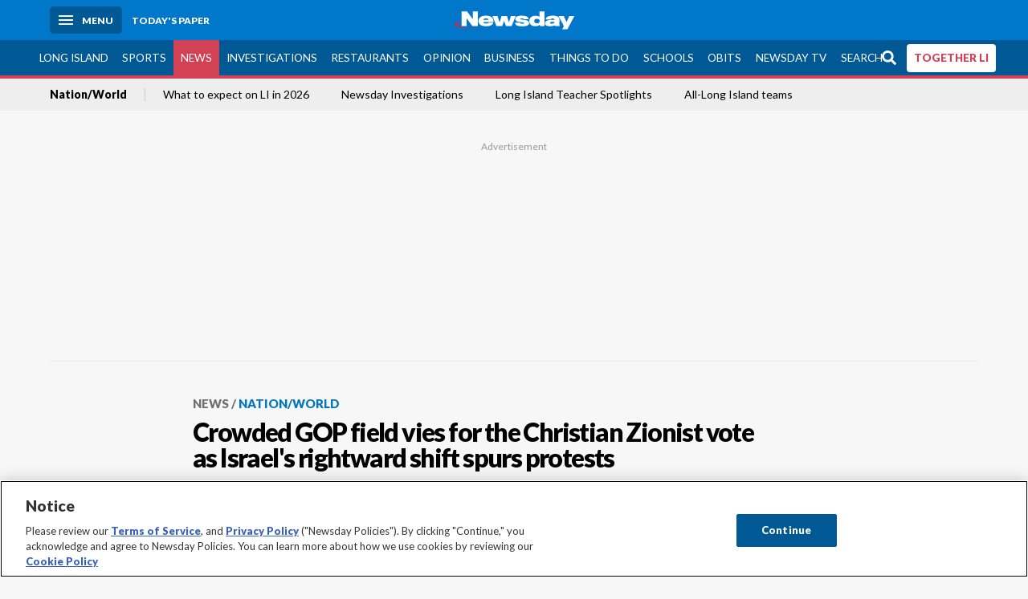

--- FILE ---
content_type: text/html; charset=utf-8
request_url: https://www.newsday.com/news/nation/crowded-gop-field-vies-for-the-christian-zionist-vote-as-israels-rightward-shift-spurs-protests-aar0gwkk
body_size: 49645
content:
<!DOCTYPE html><html lang="en"><head><meta charSet="utf-8" data-next-head=""/><meta name="viewport" content="width=device-width" data-next-head=""/><link rel="preconnect" href="https://cdn.cookielaw.org" data-next-head=""/><link rel="dns-prefetch" href="https://cdn.cookielaw.org" data-next-head=""/><link rel="preconnect" href="https://htlbid.com" data-next-head=""/><link rel="dns-prefetch" href="https://htlbid.com" data-next-head=""/><link rel="preconnect" href="https://loader.newsday.com" data-next-head=""/><link rel="dns-prefetch" href="https://loader.newsday.com" data-next-head=""/><link rel="preconnect" href="https://cdn.bc0a.com" data-next-head=""/><link rel="dns-prefetch" href="https://cdn.bc0a.com" data-next-head=""/><link rel="preconnect" href="https://widgets.sports.gracenote.com/" data-next-head=""/><link rel="dns-prefetch" href="https://widgets.sports.gracenote.com/" data-next-head=""/><title data-next-head="">Crowded GOP field vies for the Christian Zionist vote as Israel&#x27;s rightward shift spurs protests - Newsday</title><meta name="robots" content="index,follow" data-next-head=""/><meta name="description" content="Republican presidential hopefuls made their pitches to Christian Zionists at the annual Christians United for Israel summit in suburban Washington, D." data-next-head=""/><meta name="twitter:card" content="summary_large_image" data-next-head=""/><meta name="twitter:site" content="@newsday" data-next-head=""/><meta name="twitter:creator" content="@newsday" data-next-head=""/><meta property="og:title" content="Crowded GOP field vies for the Christian Zionist vote as Israel&#x27;s rightward shift spurs protests" data-next-head=""/><meta property="og:description" content="Republican presidential hopefuls made their pitches to Christian Zionists at the annual Christians United for Israel summit in suburban Washington, D." data-next-head=""/><meta property="og:url" content="https://www.newsday.com/news/nation/crowded-gop-field-vies-for-the-christian-zionist-vote-as-israels-rightward-shift-spurs-protests-aar0gwkk" data-next-head=""/><meta property="og:type" content="article" data-next-head=""/><meta property="og:image" content="https://cdn.newsday.com/ace/c:YzI2NDZjYTYtMzgwYy00:YTYtMzgwYy00OGVhZDAz/landscape/1280" data-next-head=""/><meta property="og:site_name" content="Newsday" data-next-head=""/><link rel="canonical" href="https://www.newsday.com/news/nation/crowded-gop-field-vies-for-the-christian-zionist-vote-as-israels-rightward-shift-spurs-protests-aar0gwkk" data-next-head=""/><meta name="apple-itunes-app" content="app-id=358571317, affiliate-data=, app-argument=https://itunes.apple.com/us/app/newsday/id358571317?mt=8" data-next-head=""/><meta name="msvalidate.01" content="AC41EB10D1EC6B5358F0ECA0E861CCAA" data-next-head=""/><meta name="theme-color" content="#0077c8" data-next-head=""/><meta name="google-site-verification" content="WS-IPs_DqbPtrQ9XhKPi_32a-1spE4tjsjhWUqwVVns" data-next-head=""/><meta name="application-name" content="Newsday" data-next-head=""/><meta name="fb:pages" content="19175874448" data-next-head=""/><meta name="origin-trial" content="AxNC/9eKMmjjy1dTV1CFOUFT7kXZR87jH426QDYyiSzWBNkMnd8eKsK1/[base64]" data-next-head=""/><meta name="fb:app_id" content="147686468041" data-next-head=""/><meta name="twitter:image" content="https://cdn.newsday.com/ace/c:YzI2NDZjYTYtMzgwYy00:YTYtMzgwYy00OGVhZDAz/landscape/1280" data-next-head=""/><meta name="twitter:app:id:iphone" content="358571317" data-next-head=""/><meta name="twitter:app:id:ipad" content="358571317" data-next-head=""/><meta name="twitter:app:id:googleplay" content="com.pagesuite.newsday" data-next-head=""/><meta name="keywords" content="Religion, Wires bot" data-next-head=""/><meta name="sailthru.title" content="Crowded GOP field vies for the Christian Zionist vote as Israel&#x27;s rightward shift spurs protests" data-next-head=""/><meta name="sailthru.date" content="2023-07-18T13:19:04.935Z" data-next-head=""/><meta name="sailthru.author" content=" The Associated Press" data-next-head=""/><meta name="onecmsid" content="onecms:f5fb9463-d100-4f38-9753-d873110716f0" data-next-head=""/><link rel="alternate" href="android-app://com.pagesuite.newsday/https://www.newsday.com/json/news/nation/crowded-gop-field-vies-for-the-christian-zionist-vote-as-israels-rightward-shift-spurs-protests-aar0gwkk" data-next-head=""/><link rel="alternate" href="ios-app://com.pagesuite.newsday/https://www.newsday.com/json/news/nation/crowded-gop-field-vies-for-the-christian-zionist-vote-as-israels-rightward-shift-spurs-protests-aar0gwkk" data-next-head=""/><link rel="alternate" type="application/rss+xml" title="Most recent from newsday.com" href="https://www.newsday.com/api/rss/recent" data-next-head=""/><link rel="preconnect" href="https://fonts.gstatic.com" crossorigin="true"/><link rel="preload" as="style" href="https://fonts.googleapis.com/css2?family=Lato:wght@400;700;900&amp;family=Work+Sans:wght@600;800&amp;display=swap"/><link rel="preload" href="/_next/static/css/2a7892bca2d326da.css" as="style"/><link rel="preload" href="/_next/static/css/da1c666263cdb2c2.css" as="style"/><link rel="preload" href="/_next/static/css/88be292609642ac0.css" as="style"/><script type="application/ld+json" data-next-head="">{"@context":"https://schema.org/","@type":"NewsArticle","mainEntityOfPage":"https://www.newsday.com/news/nation/crowded-gop-field-vies-for-the-christian-zionist-vote-as-israels-rightward-shift-spurs-protests-aar0gwkk","headline":"Crowded GOP field vies for the Christian Zionist vote as Israel's rightward shift spurs protests","image":"https://cdn.newsday.com/ace/c:YzI2NDZjYTYtMzgwYy00:YTYtMzgwYy00OGVhZDAz/landscape/1280","datePublished":"2023-07-18T13:19:04.935Z","dateModified":"2023-07-18T18:58:54.953Z","description":"Republican presidential hopefuls made their pitches to Christian Zionists at the annual Christians United for Israel summit in suburban Washington, D.","articleSection":"News","keywords":["Religion,Wires bot"],"author":{"@type":"Organization","name":" The Associated Press","url":""},"publisher":{"@type":"Organization","name":"Newsday","logo":{"@type":"ImageObject","url":"https://cdn.newsday.com/projects/logos/nd-logo-square.jpg"}}}</script><script type="application/ld+json" data-next-head="">{"@context":"http://schema.org/","@type":"BreadcrumbList","itemListElement":[{"@type":"ListItem","position":1,"name":"News","item":"https://www.newsday.com/news"},{"@type":"ListItem","position":2,"name":"Nation/World","item":"https://www.newsday.com/news/nation"}]}</script><link rel="preload" as="image" imageSrcSet="/_next/image?url=https%3A%2F%2Fcdn.newsday.com%2Fimage-service%2Fversion%2Fc%3AYzI2NDZjYTYtMzgwYy00%3AYTYtMzgwYy00OGVhZDAz%2Felection-2024-haley.jpeg%3Ff%3DLandscape%2B16%253A9%26w%3D770%26q%3D1&amp;w=828&amp;q=80 1x, /_next/image?url=https%3A%2F%2Fcdn.newsday.com%2Fimage-service%2Fversion%2Fc%3AYzI2NDZjYTYtMzgwYy00%3AYTYtMzgwYy00OGVhZDAz%2Felection-2024-haley.jpeg%3Ff%3DLandscape%2B16%253A9%26w%3D770%26q%3D1&amp;w=1920&amp;q=80 2x" data-next-head=""/><link rel="preload" as="image" imageSrcSet="/_next/image?url=https%3A%2F%2Fcdn.newsday.com%2Fimage-service%2Fversion%2Fc%3AOGQ5Zjg3NDItMjE3OC00%3AY2Y3ODI5ZTQtY2Y3Yy00%2F4627307_hd_1080i60-mp4-00_00_33_08-still001-jpg.jpg%3Ff%3DLandscape%2B16%253A9%26w%3D770%26q%3D1&amp;w=828&amp;q=80 1x, /_next/image?url=https%3A%2F%2Fcdn.newsday.com%2Fimage-service%2Fversion%2Fc%3AOGQ5Zjg3NDItMjE3OC00%3AY2Y3ODI5ZTQtY2Y3Yy00%2F4627307_hd_1080i60-mp4-00_00_33_08-still001-jpg.jpg%3Ff%3DLandscape%2B16%253A9%26w%3D770%26q%3D1&amp;w=1920&amp;q=80 2x" data-next-head=""/><link rel="preload" as="image" imageSrcSet="/_next/image?url=https%3A%2F%2Fcdn.newsday.com%2Fimage-service%2Fversion%2Fc%3AZmM3YzExM2EtZThkNC00%3AMmFjMWExNjQtMWZlMy00%2F052236227-us-supreme-court-timelapse-vie-mp4-03_33_15_02-still001-jpg.jpg%3Ff%3DLandscape%2B16%253A9%26w%3D770%26q%3D1&amp;w=828&amp;q=80 1x, /_next/image?url=https%3A%2F%2Fcdn.newsday.com%2Fimage-service%2Fversion%2Fc%3AZmM3YzExM2EtZThkNC00%3AMmFjMWExNjQtMWZlMy00%2F052236227-us-supreme-court-timelapse-vie-mp4-03_33_15_02-still001-jpg.jpg%3Ff%3DLandscape%2B16%253A9%26w%3D770%26q%3D1&amp;w=1920&amp;q=80 2x" data-next-head=""/><link rel="preload" as="image" imageSrcSet="/_next/image?url=https%3A%2F%2Fcdn.newsday.com%2Fimage-service%2Fversion%2Fc%3AMzY4ZTQwMTgtZmEwMi00%3AMDIwMmZkMjQtM2ZiOC00%2Fap25322633625152__2_-jpg.jpg%3Ff%3DLandscape%2B16%253A9%26w%3D770%26q%3D1&amp;w=828&amp;q=80 1x, /_next/image?url=https%3A%2F%2Fcdn.newsday.com%2Fimage-service%2Fversion%2Fc%3AMzY4ZTQwMTgtZmEwMi00%3AMDIwMmZkMjQtM2ZiOC00%2Fap25322633625152__2_-jpg.jpg%3Ff%3DLandscape%2B16%253A9%26w%3D770%26q%3D1&amp;w=1920&amp;q=80 2x" data-next-head=""/><link rel="preload" as="image" imageSrcSet="/_next/image?url=https%3A%2F%2Fcdn.newsday.com%2Fimage-service%2Fversion%2Fc%3AM2IzMDVhOWItMTU0OS00%3ANzI1NTZlMzgtYWU1Ny00%2Fcopy-of-trump-pardons-2020-election.jpeg%3Ff%3DLandscape%2B16%253A9%26w%3D770%26q%3D1&amp;w=828&amp;q=80 1x, /_next/image?url=https%3A%2F%2Fcdn.newsday.com%2Fimage-service%2Fversion%2Fc%3AM2IzMDVhOWItMTU0OS00%3ANzI1NTZlMzgtYWU1Ny00%2Fcopy-of-trump-pardons-2020-election.jpeg%3Ff%3DLandscape%2B16%253A9%26w%3D770%26q%3D1&amp;w=1920&amp;q=80 2x" data-next-head=""/><link rel="stylesheet" href="https://fonts.googleapis.com/css2?family=Lato:wght@400;900&amp;family=Work+Sans:wght@700&amp;display=swap"/><script id="nd_admiral_load" data-nscript="beforeInteractive">!(function(b,_name){b[_name]=b[_name]||function n(){(n.q=n.q||[]).push(arguments)},b[_name].v=b[_name].v||2,b[_name].s="3";!(function(b,n,v,U,Q){function V(U,Q){try{V=b.localStorage,(U=JSON.parse(V[decodeURI(decodeURI('%67%256%35t%49%257%34%65%256%64'))](v)).lgk||[])&&(Q=b[n].pubads())&&U.forEach((function(b){b&&b[0]&&Q.setTargeting(b[0],b[1]||"")}))}catch(q){}var V}try{(Q=b[n]=b[n]||{}).cmd=Q.cmd||[],typeof Q.pubads===U?V():typeof Q.cmd.unshift===U?Q.cmd.unshift(V):Q.cmd.push(V)}catch(q){}})(window,decodeURI(decodeURI('%2567%6fog%25%36ce%74%61%67')),"_a"+decodeURI(decodeURI("Q%2553%2530%253%31%25%352%55%254%65%254%36%4e%2530%56%25%34%34%25%34%65jI5%254f%2544%25591%25%34e%54Q%25%333%51j%254%36B%25%351%7a%56%25%34%35%2551%6b%2545t%254%64Q")),"function");;})(window,decodeURI(decodeURI('%61d%256d%25%36%39r%2561%25%36c')));!(function(b,n,v,U){v=b.createElement(n),b=b.getElementsByTagName(n)[0],v.async=1,v.src="https://lunchroomlock.com/assets/qcppv5s8xe55-prod.js",(U=0)&&U(v),b.parentNode.insertBefore(v,b)})(document,"script");</script><link rel="stylesheet" href="/_next/static/css/2a7892bca2d326da.css" data-n-g=""/><link rel="stylesheet" href="/_next/static/css/da1c666263cdb2c2.css" data-n-p=""/><link rel="stylesheet" href="/_next/static/css/88be292609642ac0.css" data-n-p=""/><noscript data-n-css=""></noscript><script defer="" noModule="" src="/_next/static/chunks/polyfills-42372ed130431b0a.js"></script><script id="layout_dep_js_1" src="https://htlbid.com/v3/newsdayv2.com/htlbid.js" defer="" data-nscript="beforeInteractive"></script><script id="layout_dep_js_3" src="https://loader.newsday.com/prod/newsday/loader.min.js" defer="" data-nscript="beforeInteractive"></script><script src="/_next/static/chunks/webpack-13962512a9c2892d.js" defer=""></script><script src="/_next/static/chunks/framework-77dff60c8c44585c.js" defer=""></script><script src="/_next/static/chunks/main-227da73f4f5f6f2b.js" defer=""></script><script src="/_next/static/chunks/pages/_app-70e617976dce4370.js" defer=""></script><script src="/_next/static/chunks/bf32f307-377112fe9163e65f.js" defer=""></script><script src="/_next/static/chunks/58474bfb-8fb86143ed249a61.js" defer=""></script><script src="/_next/static/chunks/2734-55f1a75d887f91fd.js" defer=""></script><script src="/_next/static/chunks/4265-2659000e4d6b6b4a.js" defer=""></script><script src="/_next/static/chunks/4232-bdb409b8a99ee1e0.js" defer=""></script><script src="/_next/static/chunks/2840-15986562d44d0257.js" defer=""></script><script src="/_next/static/chunks/7915-9404091a8a8ccc2e.js" defer=""></script><script src="/_next/static/chunks/pages/%5B...pages%5D-7339dd09c3d64545.js" defer=""></script><script src="/_next/static/newsday-prod-20260107112641/_buildManifest.js" defer=""></script><script src="/_next/static/newsday-prod-20260107112641/_ssgManifest.js" defer=""></script></head><body><link rel="preload" as="image" href="/img/newsdayLogo.svg"/><link rel="preload" as="image" imageSrcSet="/_next/image?url=https%3A%2F%2Fcdn.newsday.com%2Fimage-service%2Fversion%2Fc%3AYzI2NDZjYTYtMzgwYy00%3AYTYtMzgwYy00OGVhZDAz%2Felection-2024-haley.jpeg%3Ff%3DLandscape%2B16%253A9%26w%3D770%26q%3D1&amp;w=828&amp;q=80 1x, /_next/image?url=https%3A%2F%2Fcdn.newsday.com%2Fimage-service%2Fversion%2Fc%3AYzI2NDZjYTYtMzgwYy00%3AYTYtMzgwYy00OGVhZDAz%2Felection-2024-haley.jpeg%3Ff%3DLandscape%2B16%253A9%26w%3D770%26q%3D1&amp;w=1920&amp;q=80 2x"/><link rel="preload" as="image" imageSrcSet="/_next/image?url=https%3A%2F%2Ftools.newsday.com%2Fvideo-service%2Fposter%2Fapi%2Fthumb%3FbcID%3D6387657043112&amp;w=828&amp;q=80 1x, /_next/image?url=https%3A%2F%2Ftools.newsday.com%2Fvideo-service%2Fposter%2Fapi%2Fthumb%3FbcID%3D6387657043112&amp;w=1920&amp;q=80 2x"/><link rel="preload" as="image" imageSrcSet="/_next/image?url=https%3A%2F%2Ftools.newsday.com%2Fvideo-service%2Fposter%2Fapi%2Fthumb%3FbcID%3D6387657043112&amp;w=1920&amp;q=80 1x, /_next/image?url=https%3A%2F%2Ftools.newsday.com%2Fvideo-service%2Fposter%2Fapi%2Fthumb%3FbcID%3D6387657043112&amp;w=3840&amp;q=80 2x"/><link rel="preload" as="image" imageSrcSet="/_next/image?url=https%3A%2F%2Fcdn.newsday.com%2Fimage-service%2Fversion%2Fc%3AOGQ5Zjg3NDItMjE3OC00%3AY2Y3ODI5ZTQtY2Y3Yy00%2F4627307_hd_1080i60-mp4-00_00_33_08-still001-jpg.jpg%3Ff%3DLandscape%2B16%253A9%26w%3D770%26q%3D1&amp;w=828&amp;q=80 1x, /_next/image?url=https%3A%2F%2Fcdn.newsday.com%2Fimage-service%2Fversion%2Fc%3AOGQ5Zjg3NDItMjE3OC00%3AY2Y3ODI5ZTQtY2Y3Yy00%2F4627307_hd_1080i60-mp4-00_00_33_08-still001-jpg.jpg%3Ff%3DLandscape%2B16%253A9%26w%3D770%26q%3D1&amp;w=1920&amp;q=80 2x"/><link rel="preload" as="image" imageSrcSet="/_next/image?url=https%3A%2F%2Fcdn.newsday.com%2Fimage-service%2Fversion%2Fc%3AZmM3YzExM2EtZThkNC00%3AMmFjMWExNjQtMWZlMy00%2F052236227-us-supreme-court-timelapse-vie-mp4-03_33_15_02-still001-jpg.jpg%3Ff%3DLandscape%2B16%253A9%26w%3D770%26q%3D1&amp;w=828&amp;q=80 1x, /_next/image?url=https%3A%2F%2Fcdn.newsday.com%2Fimage-service%2Fversion%2Fc%3AZmM3YzExM2EtZThkNC00%3AMmFjMWExNjQtMWZlMy00%2F052236227-us-supreme-court-timelapse-vie-mp4-03_33_15_02-still001-jpg.jpg%3Ff%3DLandscape%2B16%253A9%26w%3D770%26q%3D1&amp;w=1920&amp;q=80 2x"/><link rel="preload" as="image" imageSrcSet="/_next/image?url=https%3A%2F%2Fcdn.newsday.com%2Fimage-service%2Fversion%2Fc%3AMzY4ZTQwMTgtZmEwMi00%3AMDIwMmZkMjQtM2ZiOC00%2Fap25322633625152__2_-jpg.jpg%3Ff%3DLandscape%2B16%253A9%26w%3D770%26q%3D1&amp;w=828&amp;q=80 1x, /_next/image?url=https%3A%2F%2Fcdn.newsday.com%2Fimage-service%2Fversion%2Fc%3AMzY4ZTQwMTgtZmEwMi00%3AMDIwMmZkMjQtM2ZiOC00%2Fap25322633625152__2_-jpg.jpg%3Ff%3DLandscape%2B16%253A9%26w%3D770%26q%3D1&amp;w=1920&amp;q=80 2x"/><link rel="preload" as="image" imageSrcSet="/_next/image?url=https%3A%2F%2Fcdn.newsday.com%2Fimage-service%2Fversion%2Fc%3AM2IzMDVhOWItMTU0OS00%3ANzI1NTZlMzgtYWU1Ny00%2Fcopy-of-trump-pardons-2020-election.jpeg%3Ff%3DLandscape%2B16%253A9%26w%3D770%26q%3D1&amp;w=828&amp;q=80 1x, /_next/image?url=https%3A%2F%2Fcdn.newsday.com%2Fimage-service%2Fversion%2Fc%3AM2IzMDVhOWItMTU0OS00%3ANzI1NTZlMzgtYWU1Ny00%2Fcopy-of-trump-pardons-2020-election.jpeg%3Ff%3DLandscape%2B16%253A9%26w%3D770%26q%3D1&amp;w=1920&amp;q=80 2x"/><link rel="preload" as="image" href="https://assets.projects.newsday.com/logos/newsday-logo-200-white.svg"/><link rel="shortcut icon" href="/img/newsday/favicon.ico" type="image/x-icon"/><link rel="apple-touch-icon" sizes="180x180" href="/img/newsday/apple-touch-icon-120x120.png"/><link rel="alternate" type="application/rss+xml" title="Most recent from newsday.com" href="/api/rss/recent"/><div id="__next"><header class="masthead Header_masthead__Hx970" role="banner" id="masthead"><div class="container Header_container__v4Zn3 container"><div class="headL Header_headL__oPmVA"><a href="#site-content" class="skip-play Header_skip-play__43P67">Skip to content</a><button class="menu-btn Header_menu-btn__jp_j9 mBtn" aria-label="Menu"><span></span><em>Menu</em></button><a class="actToggle sBtn Header_sBtn__ICOAX ss" href="https://paper.newsday.com"><em>Today&#x27;s paper</em></a></div><a class="logo Header_logo__X2AKx" href="/"><img alt="Newsday" src="/img/newsdayLogo.svg" width="140" height="48"/></a><div class="headR Header_headR__JJ9vo"></div></div></header><div class="sub-nav Header_sub-nav__ur3AV"><div class="container Header_container__v4Zn3 container"><div class="searchBox" data-step="9" data-intro="We&#x27;ve upgraded our search engine to help you find exactly what you are looking for."></div><nav id="nav"><a class="long-island Header_long-island__YP6aY" href="/long-island">Long Island</a><a class="sports Header_sports__giLm0" href="/sports">Sports</a><a class="news active Header_active__Ly_zN" href="/news/nation">News</a><a class="investigations" href="/long-island/investigations">Investigations</a><a class="restaurants" href="/lifestyle/restaurants">Restaurants</a><a class="opinion Header_opinion__lFa75" href="/opinion">Opinion</a><a class="business Header_business__4VxOu" href="/business">Business</a><a class="things-to-do" href="/lifestyle">Things to Do</a><a class="schools" href="/long-island/education">Schools</a><a class="obits" href="https://www.legacy.com/obituaries/newsday/">Obits</a><a class="newsday-tv" href="https://tv.newsday.com">Newsday TV</a><a class="search Header_search__2K7dz" href="/search/stories">Search</a><a class="together-li" href="/together-li">TOGETHER LI</a></nav></div></div><div class="pane SandwichNav_pane__yAJ50"><button aria-label="Close" class="x SandwichNav_x__tNljz btn"></button><section class="weather Weather_weather__eLJLz placeholder Weather_placeholder__P8UXq"></section></div><div class="trending-nav Header_trending-nav__antym"><div class="container Header_container__v4Zn3 container"><nav id="trendingSubNav"><a class="nd-link" href="/news/nation">Nation/World</a><a class="nd-link" href="/long-island/2026-calendar-events-trials-laws-l0tbeed7">What to expect on LI in 2026</a><a class="nd-link" href="/long-island/investigations">Newsday Investigations</a><a class="nd-link" href="/long-island/education/teacher-spotlight-schools-hszbdmtf">Long Island Teacher Spotlights</a><a class="nd-link" href="/all-longisland">All-Long Island teams</a></nav></div><div class="scroll-progress"><div class="bar" style="width:0%"></div></div></div><main class="container "><article class="story ux full news nation-world"><div class="ad ad_ad__OKN7W full-banner ad_full-banner__KM541 top ad_top__rbWy5"></div><header id="head" class="page-top PageHeader_page-top__6JoVN"><strong class="breadcrumb Breadcrumbs_breadcrumb__U3L3W"><a class="nd-link" href="/news">News</a><a class="nd-link" href="/news/nation">Nation/World</a></strong><h1>Crowded GOP field vies for the Christian Zionist vote as Israel&#x27;s rightward shift spurs protests</h1></header><div class="primary"><figure class="img Image_img__VNXHO landscape eager"><img alt="Holding U.S. and Israeli flags, a crowd of largely Evangelical..." loading="eager" width="770" height="433.125" decoding="async" data-nimg="1" style="color:transparent" srcSet="/_next/image?url=https%3A%2F%2Fcdn.newsday.com%2Fimage-service%2Fversion%2Fc%3AYzI2NDZjYTYtMzgwYy00%3AYTYtMzgwYy00OGVhZDAz%2Felection-2024-haley.jpeg%3Ff%3DLandscape%2B16%253A9%26w%3D770%26q%3D1&amp;w=828&amp;q=80 1x, /_next/image?url=https%3A%2F%2Fcdn.newsday.com%2Fimage-service%2Fversion%2Fc%3AYzI2NDZjYTYtMzgwYy00%3AYTYtMzgwYy00OGVhZDAz%2Felection-2024-haley.jpeg%3Ff%3DLandscape%2B16%253A9%26w%3D770%26q%3D1&amp;w=1920&amp;q=80 2x" src="/_next/image?url=https%3A%2F%2Fcdn.newsday.com%2Fimage-service%2Fversion%2Fc%3AYzI2NDZjYTYtMzgwYy00%3AYTYtMzgwYy00OGVhZDAz%2Felection-2024-haley.jpeg%3Ff%3DLandscape%2B16%253A9%26w%3D770%26q%3D1&amp;w=1920&amp;q=80"/><figcaption><p>Holding U.S. and Israeli flags, a crowd of largely Evangelical Christians pray during the Christians United For Israel (CUFI) &quot;Night to Honor Israel&quot; during the CUFI Summit 2023, Monday, July 17, 2023, in Arlington, Va., at the Crystal Gateway Marriott.<!-- --> Credit: AP/Jacquelyn Martin</p></figcaption></figure><div class="byline Byline_byline__7W6Ao"><strong>By <!-- --> The Associated Press</strong><time dateTime="2023-07-18T18:58:54.953Z">Updated July 18, 2023</time></div><div class="share-frame-v2 share-tools_share-frame-v2__hJdMo"><div class="share-tools share-tools_share-tools__viyV_" style="display:none"><a class="fb share-tools_fb__qjq2r" rel="noopener noreferrer" href="https://www.facebook.com/sharer/sharer.php?u=https://www.newsday.com/news/nation/crowded-gop-field-vies-for-the-christian-zionist-vote-as-israels-rightward-shift-spurs-protests-aar0gwkk?utm_medium=site_share_tools&amp;utm_campaign=share_icons&amp;utm_source=facebook" width="600" height="360" target="_blank"><svg class="icon Icon_icon__Haypr" focusable="false" aria-hidden="true"><use href="/img/site-icon-sprites.svg?v=newsday-prod-20260107112641#facebook-f"></use></svg> </a><a class="tw share-tools_tw__4oYAb" rel="noopener noreferrer" href="https://twitter.com/intent/tweet?text=Crowded%20GOP%20field%20vies%20for%20the%20Christian%20Zionist%20vote%20as%20Israel%27s%20rightward%20shift%20spurs%20protests&amp;url=https://www.newsday.com/news/nation/crowded-gop-field-vies-for-the-christian-zionist-vote-as-israels-rightward-shift-spurs-protests-aar0gwkk?utm_medium=site_share_tools&amp;utm_campaign=share_icons&amp;utm_source=twitter&amp;via=Newsday" data-mention="@Newsday" width="550" height="440" target="_blank"><svg class="icon Icon_icon__Haypr" focusable="false" aria-hidden="true"><use href="/img/site-icon-sprites.svg?v=newsday-prod-20260107112641#x-social-logo"></use></svg> </a><a class="env share-tools_env__4tzBA" href="mailto:?subject=Crowded%20GOP%20field%20vies%20for%20the%20Christian%20Zionist%20vote%20as%20Israel&#x27;s%20rightward%20shift%20spurs%20protests&amp;body=Republican%20presidential%20hopefuls%20made%20their%20pitches%20to%20Christian%20Zionists%20at%20the%20annual%20Christians%20United%20for%20Israel%20summit%20in%20suburban%20Washington,%20D,%0D%0Ahttps://www.newsday.com/news/nation/crowded-gop-field-vies-for-the-christian-zionist-vote-as-israels-rightward-shift-spurs-protests-aar0gwkk?utm_medium=site_share_tools&amp;utm_campaign=share_icons&amp;utm_source=email" data-rel="external"><svg class="icon Icon_icon__Haypr" focusable="false" aria-hidden="true"><use href="/img/site-icon-sprites.svg?v=newsday-prod-20260107112641#envelope"></use></svg> </a><button class="print-btn share-tools_print-btn__9hb3X print"><svg class="icon Icon_icon__Haypr" focusable="false" aria-hidden="true"><use href="/img/site-icon-sprites.svg?v=newsday-prod-20260107112641#print"></use></svg></button></div><button class="share-toggle"><svg class="icon Icon_icon__Haypr" focusable="false" aria-hidden="true"><use href="/img/site-icon-sprites.svg?v=newsday-prod-20260107112641#share"></use></svg>Share</button></div><div class="contentAccess"><div class="continue-reading ContinueReading_continue-reading__uTArZ active ContinueReading_active__SOMMR" style="max-height:100%"><p>ARLINGTON, Va. — When John McCain was the Republican presidential nominee in 2008, he was forced to reject megachurch pastor John Hagee’s endorsement after a sermon surfaced that was derided as antisemitic.</p><p>But as the 2024 campaign for the White House intensifies, Hagee and his organization, Christians United for Israel, are welcome presences within the GOP.</p><p>Hagee and CUFI hosted several presidential contenders at their annual summit in suburban Washington this week, including Florida Gov. Ron DeSantis, former United Nations Ambassador Nikki Haley and former Vice President Mike Pence. They all pledged fierce loyalty to Israel and were unified in criticizing President Joe Biden as weak.</p><div class=""></div><p>The event — and Hagee’s prominent role in it — was a reminder of how the GOP’s further embrace of Christian Zionism has been evolving from the fringe to the mainstream for years, especially after Donald Trump’s presidency reshaped the modus operandi of Republican politics.</p><p>CUFI&#x27;s annual summit has become a regular stop for Republicans wishing to showcase their pro-Israel and conservative Christian bona fides to the mostly white evangelical audience.</p><div class="newsletter-widget Newsletter_newsletter-widget__8z2gu ux Newsletter_ux__Xr3cN"><div><strong for="userContact">Sign up for the Breaking News newsletter</strong><p>Get the latest breaking news as it happens.</p><p class="frequency"></p></div><div><form id="signup_form_ND_edit_breaking_news_masterlist" class="subscribeForm" action="" method="POST"><input type="email" name="email"/><input class="" type="email" placeholder="Email address" required="" autoComplete="email" name="8d3a9351236b1b7eafc1f0a22e0d9e3e"/><button class="btn">Sign up</button></form></div><p class="disclaimer Newsletter_disclaimer__KROmB">By clicking Sign up, you agree to our<!-- --> <a class="nd-link" href="/privacy">privacy policy</a>.</p></div><p>As Israel experiences a tumultuous rightward shift, support for its government has become key in courting the white evangelical Republican base, many of whom believe the state of Israel and its Jewish people fulfill biblical prophecy. </p><p>Former President Donald Trump, the GOP frontrunner, was not in attendance. According to CUFI, Trump was not invited to this year’s summit, though he has been in the past. </p><figure class="img Image_img__VNXHO landscape lazy"><img alt="A crowd made of mostly of Evangelical Christians pray during..." loading="lazy" width="770" height="433.125" decoding="async" data-nimg="1" style="color:transparent" srcSet="/_next/image?url=https%3A%2F%2Fcdn.newsday.com%2Fimage-service%2Fversion%2Fc%3AOWJmMGExYTMtN2ZiNy00%3AYTMtN2ZiNy00NGQ0ZDQ2%2Felection-2024.jpeg%3Ff%3DLandscape%2B16%253A9%26w%3D768%26q%3D1&amp;w=828&amp;q=80 1x, /_next/image?url=https%3A%2F%2Fcdn.newsday.com%2Fimage-service%2Fversion%2Fc%3AOWJmMGExYTMtN2ZiNy00%3AYTMtN2ZiNy00NGQ0ZDQ2%2Felection-2024.jpeg%3Ff%3DLandscape%2B16%253A9%26w%3D768%26q%3D1&amp;w=1920&amp;q=80 2x" src="/_next/image?url=https%3A%2F%2Fcdn.newsday.com%2Fimage-service%2Fversion%2Fc%3AOWJmMGExYTMtN2ZiNy00%3AYTMtN2ZiNy00NGQ0ZDQ2%2Felection-2024.jpeg%3Ff%3DLandscape%2B16%253A9%26w%3D768%26q%3D1&amp;w=1920&amp;q=80"/><figcaption><p>A crowd made of mostly of Evangelical Christians pray during the Christians United For Israel (CUFI) &quot;Night to Honor Israel&quot; during the CUFI Summit 2023, Monday, July 17, 2023, in Arlington, Va., at the Crystal Gateway Marriott.<!-- --> Credit: AP/Jacquelyn Martin</p></figcaption></figure><p>While in office, Trump offered policies that were popular among American Christian Zionists and Israeli religious-nationalists, including moving the U.S. embassy to Jerusalem and supporting Jewish settlements in occupied territories to the detriment of Palestinian hopes for statehood. </p><p>On his Truth Social platform last year, Trump wrote, “No President has done more for Israel than I have. Somewhat surprisingly, however, our wonderful Evangelicals are far more appreciative of this than the people of the Jewish faith, especially those living in the U.S.” </p><p>Most American Jews remain staunch Democratic voters and critical of the former president, including his ties to extremists. Amid rising antisemitism, Trump hosted a dinner at Mar-a-Lago last fall with two outspoken antisemites. </p><div class=""></div><p>The partisan rift has extended to Israel — with Republicans holding far more favorable views of the country than Democrats, according to opinion polls.</p><figure class="img Image_img__VNXHO landscape lazy"><img alt="Republican presidential candidate Florida Gov. Ron DeSantis speaks to the..." loading="lazy" width="770" height="433.125" decoding="async" data-nimg="1" style="color:transparent" srcSet="/_next/image?url=https%3A%2F%2Fcdn.newsday.com%2Fimage-service%2Fversion%2Fc%3AMDIxYzI3MzUtMDA0NC00%3AMzUtMDA0NC00ZTRjNDI2%2Felection-2024-desantis.jpeg%3Ff%3DLandscape%2B16%253A9%26w%3D768%26q%3D1&amp;w=828&amp;q=80 1x, /_next/image?url=https%3A%2F%2Fcdn.newsday.com%2Fimage-service%2Fversion%2Fc%3AMDIxYzI3MzUtMDA0NC00%3AMzUtMDA0NC00ZTRjNDI2%2Felection-2024-desantis.jpeg%3Ff%3DLandscape%2B16%253A9%26w%3D768%26q%3D1&amp;w=1920&amp;q=80 2x" src="/_next/image?url=https%3A%2F%2Fcdn.newsday.com%2Fimage-service%2Fversion%2Fc%3AMDIxYzI3MzUtMDA0NC00%3AMzUtMDA0NC00ZTRjNDI2%2Felection-2024-desantis.jpeg%3Ff%3DLandscape%2B16%253A9%26w%3D768%26q%3D1&amp;w=1920&amp;q=80"/><figcaption><p>Republican presidential candidate Florida Gov. Ron DeSantis speaks to the Christians United For Israel (CUFI) Summit 2023, Monday, July 17, 2023, in Arlington, Va.<!-- --> Credit: AP/Jacquelyn Martin</p></figcaption></figure><p>Other GOP candidates have been laying the groundwork to be the Christian Zionist choice in 2024. Senator Tim Scott, who has spoken at previous CUFI summits but did not this year, has pushed measures against antisemitism in Congress. </p><p>DeSantis made a repeat visit to Jerusalem in April to speak and meet with Israeli leaders. “The Bible comes to life when you’re in Israel,” he told the 1,200 attendees at this year’s CUFI summit on Monday</p><p>DeSantis noted his work while in Congress to relocate the U.S. embassy. Hagee told attendees he met DeSantis for the first time when it opened in 2018. </p><p> Pence and Haley, who both headlined the summit, tout their records on Israel under the Trump administration in which they served. They have highlighted their pro-Israel policies while carefully distancing themselves from Trump, whose name Haley avoided in her CUFI speech and Pence mentioned only briefly in reference to the “most pro-Israel administration” in American history. </p><div class=""></div><p>They also have cultivated ties with Hagee for years and been regulars at CUFI events. Pence made an appearance at Hagee’s Cornerstone Church in San Antonio in January. Haley invited Hagee to give the opening prayer at her presidential campaign launch in February. </p><p>In 2008, McCain courted Hagee’s support but faced criticism over the pastor’s anti-Catholic and anti-LGBTQ statements. The final straw was audio that McCain called “crazy and unacceptable” in which Hagee described Hitler as a hunter sent by God to get Jewish people “to come back to the land of Israel.” </p><p>“Republican politics have changed dramatically since 2008 so the boundaries of what gets one disqualified from the conversation are way looser,” said Daniel Hummel, author of “Covenant Brothers: Evangelicals, Jews, and U.S.-Israeli Relations,” in an email to The Associated Press. “More to the point, CUFI has close to 20 years of demonstrated effectiveness in DC, and claims 10 million-plus members, which I’m sure the candidates understand as politically useful.”</p><p>This year’s CUFI event comes as widespread protests have engulfed Israel, and tens of thousands of protesters have been on the streets to push back against Prime Minister Benjamin Netanyahu’s far-right government. At stake is Netanyahu’s proposed overhaul of the country’s judiciary, which critics say would do away with important checks on the prime minister’s power and push the country toward authoritarianism. </p><p>The proposal has also alienated allies overseas. President Joe Biden said in March that he hopes Netanyahu “walks away” from the judicial overhaul: “They cannot continue down this road.” </p><div class=""></div><p>Most Republicans have remained unwavering in their support of Netanyahu’s government. </p><p>“Joe Biden needs to stay out of Israel’s business,” Haley told the CUFI crowd. </p><p>Just this week, Biden invited Netanyahu to meet with him in the U.S. in the fall — a delay for the traditional visit that would have followed Netanyahu&#x27;s December election. At the CUFI event, DeSantis called Biden’s treatment of Netanyahu “disgraceful.” </p><p>Biden is hosting Israeli President Isaac Herzog at the White House this week during the state of Israel’s 75th anniversary. Herzog is scheduled to speak to a joint session of Congress the day after the CUFI summit ends. </p><p>Some progressive Democrats, including Reps. Ilhan Omar and Rashida Tlaib, have said they will not attend. Pence labeled them and their criticisms of Israel as antisemitic at CUFI: “The words by these congresswomen are a disgrace.” </p><div class=""></div><p>“The problem with CUFI is their understanding of supporting Israel is to back up a right-wing government and back up the occupation — that’s not in the best interest of the long-term sustainability of Israel,” said Rabbi Jill Jacobs, the CEO of T’ruah, a rabbinic human rights organization based in the U.S. </p><p>Jacobs added, “They see Jews as necessary props in their Christian messianic vision. That’s certainly not being pro-Israel or pro-Jewish.”</p><p>One of the main criticisms of Christian Zionism is that it’s predicated on a self-serving theological belief — that Israel and its Jews are needed for the end times to occur and a Christian messiah to return. CUFI downplays this apocalyptic strand of its movement, even as Hagee’s own books focus on the end times. </p><p>“As a Jew, that doesn’t make me uncomfortable at all,” said Josh Reinstein, the Jerusalem-based president of the Israel Allies Foundation. “I don’t believe in Christianity. I don’t believe the messiah is coming for the second time. Let’s just focus on what we agree on until the messiah comes and then we’ll decide what happens.” </p><p>Reinstein’s organization works to boost ties with pro-Israel politicians around the world, many of them evangelicals. He says faith-based outreach to Christians is “the most important weapon Israel has in its diplomatic arsenal.”</p><p>“These are people who are tried and true friends and allies who have shown time and time again that they’re standing with Israel,&quot; Reinstein said. &quot;And I think that Israel has a duty to put their hands out in friendship as well.”</p></div></div><div class="ndtv-module NewsdayTV_ndtv-module__etK3Q"><section id="ndtv-module" class="module SectionModule_module__GAZLm blue-top SectionModule_blue-top__q0Mjm"><div class="mod-head ModHead_mod-head__Aavlu"><div class="newsday-tv NewsdayTV_newsday-tv__n08k1"><a class="nd-link" href="https://tv.newsday.com"><svg class="icon Icon_icon__Haypr" focusable="false" aria-hidden="false" role="img"><title>newsday-tv-logo</title><use href="/img/site-icon-sprites.svg?v=newsday-prod-20260107112641#newsday-tv"></use></svg> <strong>Streaming Now</strong></a></div></div><div><figure class="vdx Video_vdx__EF65I"><div class="video Video_video__KYz0l"><div class="videoPoster"><img alt="" loading="eager" width="770" height="433.125" decoding="async" data-nimg="1" style="color:transparent" srcSet="/_next/image?url=https%3A%2F%2Ftools.newsday.com%2Fvideo-service%2Fposter%2Fapi%2Fthumb%3FbcID%3D6387657043112&amp;w=828&amp;q=80 1x, /_next/image?url=https%3A%2F%2Ftools.newsday.com%2Fvideo-service%2Fposter%2Fapi%2Fthumb%3FbcID%3D6387657043112&amp;w=1920&amp;q=80 2x" src="/_next/image?url=https%3A%2F%2Ftools.newsday.com%2Fvideo-service%2Fposter%2Fapi%2Fthumb%3FbcID%3D6387657043112&amp;w=1920&amp;q=80"/><figure class="vdx style_vdx__Dkr7Q animation style_animation__WQ6m_"><div class="video style_video__GH0Ws"><img loading="eager" width="1920" height="1080" decoding="async" data-nimg="1" style="color:transparent" srcSet="/_next/image?url=https%3A%2F%2Ftools.newsday.com%2Fvideo-service%2Fposter%2Fapi%2Fthumb%3FbcID%3D6387657043112&amp;w=1920&amp;q=80 1x, /_next/image?url=https%3A%2F%2Ftools.newsday.com%2Fvideo-service%2Fposter%2Fapi%2Fthumb%3FbcID%3D6387657043112&amp;w=3840&amp;q=80 2x" src="/_next/image?url=https%3A%2F%2Ftools.newsday.com%2Fvideo-service%2Fposter%2Fapi%2Fthumb%3FbcID%3D6387657043112&amp;w=3840&amp;q=80"/><div data-vjs-player="true"><div></div></div></div></figure></div></div><figcaption>Get the latest news and more great videos at NewsdayTV
<!-- --> <!-- -->Credit: Newsday</figcaption></figure></div><p><strong></strong> <!-- -->Hochul&#x27;s State of the State ... Disappearing hardware stores ... LI Volunteers: Marine rescue center ... Get the latest news and more great videos at NewsdayTV</p><p class="rundown-link"><a class="nd-link" href="/video/newsdaytv-top-stories">Get more on these and other NewsdayTV stories</a></p></section></div><div class="ad ad_ad__OKN7W mobvar ad_mobvar__C_aXw"></div></div><div class="secondary"><div class="ndtv-module NewsdayTV_ndtv-module__etK3Q"><section id="ndtv-module" class="module SectionModule_module__GAZLm blue-top SectionModule_blue-top__q0Mjm"><div class="mod-head ModHead_mod-head__Aavlu"><div class="newsday-tv NewsdayTV_newsday-tv__n08k1"><a class="nd-link" href="https://tv.newsday.com"><svg class="icon Icon_icon__Haypr" focusable="false" aria-hidden="false" role="img"><title>newsday-tv-logo</title><use href="/img/site-icon-sprites.svg?v=newsday-prod-20260107112641#newsday-tv"></use></svg> <strong>Streaming Now</strong></a></div></div><div><figure class="vdx Video_vdx__EF65I"><div class="video Video_video__KYz0l"><div class="videoPoster"><img alt="" loading="eager" width="770" height="433.125" decoding="async" data-nimg="1" style="color:transparent" srcSet="/_next/image?url=https%3A%2F%2Ftools.newsday.com%2Fvideo-service%2Fposter%2Fapi%2Fthumb%3FbcID%3D6387657043112&amp;w=828&amp;q=80 1x, /_next/image?url=https%3A%2F%2Ftools.newsday.com%2Fvideo-service%2Fposter%2Fapi%2Fthumb%3FbcID%3D6387657043112&amp;w=1920&amp;q=80 2x" src="/_next/image?url=https%3A%2F%2Ftools.newsday.com%2Fvideo-service%2Fposter%2Fapi%2Fthumb%3FbcID%3D6387657043112&amp;w=1920&amp;q=80"/><figure class="vdx style_vdx__Dkr7Q animation style_animation__WQ6m_"><div class="video style_video__GH0Ws"><img loading="eager" width="1920" height="1080" decoding="async" data-nimg="1" style="color:transparent" srcSet="/_next/image?url=https%3A%2F%2Ftools.newsday.com%2Fvideo-service%2Fposter%2Fapi%2Fthumb%3FbcID%3D6387657043112&amp;w=1920&amp;q=80 1x, /_next/image?url=https%3A%2F%2Ftools.newsday.com%2Fvideo-service%2Fposter%2Fapi%2Fthumb%3FbcID%3D6387657043112&amp;w=3840&amp;q=80 2x" src="/_next/image?url=https%3A%2F%2Ftools.newsday.com%2Fvideo-service%2Fposter%2Fapi%2Fthumb%3FbcID%3D6387657043112&amp;w=3840&amp;q=80"/><div data-vjs-player="true"><div></div></div></div></figure></div></div><figcaption>Get the latest news and more great videos at NewsdayTV
<!-- --> <!-- -->Credit: Newsday</figcaption></figure></div><p><strong></strong> <!-- -->Hochul&#x27;s State of the State ... Disappearing hardware stores ... LI Volunteers: Marine rescue center ... Get the latest news and more great videos at NewsdayTV</p><p class="rundown-link"><a class="nd-link" href="/video/newsdaytv-top-stories">Get more on these and other NewsdayTV stories</a></p></section></div><div id="Most-Popular" class="ux"><div class="mod-head ModHead_mod-head__Aavlu"><h2>Most Popular</h2></div><div class="headlines"><div class="loader-container more_loader-container__hl58T"><div class="loader Loader_loader__7ZWW3"><div class="triple-spinner Loader_triple-spinner__5F2Xh"></div></div></div></div></div><div id="Nation/world-video-slot" class="topSiteStories ux"><div class="mod-head ModHead_mod-head__Aavlu"><h2>Latest videos</h2></div><div class="headlines"><a class="headline-item Headline_headline-item__HAicg no-teaser news nation-world time-on" aria-label="Celebrations mark 2026 worldwide" href="/news/nation/new-years-fireworks-2026-npg39qqu"><figure class="img Image_img__VNXHO landscape eager"><img alt="" loading="eager" width="770" height="433.125" decoding="async" data-nimg="1" style="color:transparent" srcSet="/_next/image?url=https%3A%2F%2Fcdn.newsday.com%2Fimage-service%2Fversion%2Fc%3AOGQ5Zjg3NDItMjE3OC00%3AY2Y3ODI5ZTQtY2Y3Yy00%2F4627307_hd_1080i60-mp4-00_00_33_08-still001-jpg.jpg%3Ff%3DLandscape%2B16%253A9%26w%3D770%26q%3D1&amp;w=828&amp;q=80 1x, /_next/image?url=https%3A%2F%2Fcdn.newsday.com%2Fimage-service%2Fversion%2Fc%3AOGQ5Zjg3NDItMjE3OC00%3AY2Y3ODI5ZTQtY2Y3Yy00%2F4627307_hd_1080i60-mp4-00_00_33_08-still001-jpg.jpg%3Ff%3DLandscape%2B16%253A9%26w%3D770%26q%3D1&amp;w=1920&amp;q=80 2x" src="/_next/image?url=https%3A%2F%2Fcdn.newsday.com%2Fimage-service%2Fversion%2Fc%3AOGQ5Zjg3NDItMjE3OC00%3AY2Y3ODI5ZTQtY2Y3Yy00%2F4627307_hd_1080i60-mp4-00_00_33_08-still001-jpg.jpg%3Ff%3DLandscape%2B16%253A9%26w%3D770%26q%3D1&amp;w=1920&amp;q=80"/><div class="watch-vid Headline_watch-vid__tTlCv"><span><svg class="icon Icon_icon__Haypr" focusable="false" aria-hidden="true"><use href="/img/site-icon-sprites.svg?v=newsday-prod-20260107112641#play"></use></svg></span></div></figure><div><strong class="headline">Celebrations mark 2026 worldwide<!-- --> </strong></div><div class="headline-row Headline_headline-row__jcr0e"><div class="info Headline_info__zmQI0"></div><div class="buttons Headline_buttons__agaUT"><button class="share Headline_share__uYQf0"><svg class="icon Icon_icon__Haypr" focusable="false" aria-hidden="true"><use href="/img/site-icon-sprites.svg?v=newsday-prod-20260107112641#share"></use></svg></button></div></div></a><a class="headline-item Headline_headline-item__HAicg no-teaser news nation-world time-on" aria-label="&#x27;We knew we had to take it to the federal option&#x27;" href="/news/nation/even-year-elections-blakeman-cairo-garcia-oarktnwn"><figure class="img Image_img__VNXHO landscape eager"><img alt="" loading="eager" width="770" height="433.125" decoding="async" data-nimg="1" style="color:transparent" srcSet="/_next/image?url=https%3A%2F%2Fcdn.newsday.com%2Fimage-service%2Fversion%2Fc%3AZmM3YzExM2EtZThkNC00%3AMmFjMWExNjQtMWZlMy00%2F052236227-us-supreme-court-timelapse-vie-mp4-03_33_15_02-still001-jpg.jpg%3Ff%3DLandscape%2B16%253A9%26w%3D770%26q%3D1&amp;w=828&amp;q=80 1x, /_next/image?url=https%3A%2F%2Fcdn.newsday.com%2Fimage-service%2Fversion%2Fc%3AZmM3YzExM2EtZThkNC00%3AMmFjMWExNjQtMWZlMy00%2F052236227-us-supreme-court-timelapse-vie-mp4-03_33_15_02-still001-jpg.jpg%3Ff%3DLandscape%2B16%253A9%26w%3D770%26q%3D1&amp;w=1920&amp;q=80 2x" src="/_next/image?url=https%3A%2F%2Fcdn.newsday.com%2Fimage-service%2Fversion%2Fc%3AZmM3YzExM2EtZThkNC00%3AMmFjMWExNjQtMWZlMy00%2F052236227-us-supreme-court-timelapse-vie-mp4-03_33_15_02-still001-jpg.jpg%3Ff%3DLandscape%2B16%253A9%26w%3D770%26q%3D1&amp;w=1920&amp;q=80"/><div class="watch-vid Headline_watch-vid__tTlCv"><span><svg class="icon Icon_icon__Haypr" focusable="false" aria-hidden="true"><use href="/img/site-icon-sprites.svg?v=newsday-prod-20260107112641#play"></use></svg></span><time class="run-time Headline_run-time__KNnux" dateTime="PT28H58M40S">1:44</time></div></figure><div><strong class="headline">&#x27;We knew we had to take it to the federal option&#x27;<!-- --> </strong></div><div class="headline-row Headline_headline-row__jcr0e"><div class="info Headline_info__zmQI0"></div><div class="buttons Headline_buttons__agaUT"><button class="share Headline_share__uYQf0"><svg class="icon Icon_icon__Haypr" focusable="false" aria-hidden="true"><use href="/img/site-icon-sprites.svg?v=newsday-prod-20260107112641#share"></use></svg></button></div></div></a><a class="headline-item Headline_headline-item__HAicg no-teaser news nation-world time-on" aria-label="House and Senate vote to release Epstein files" href="/news/nation/epstein-files-vote-a1l35ei7"><figure class="img Image_img__VNXHO landscape eager"><img alt="" loading="eager" width="770" height="433.125" decoding="async" data-nimg="1" style="color:transparent" srcSet="/_next/image?url=https%3A%2F%2Fcdn.newsday.com%2Fimage-service%2Fversion%2Fc%3AMzY4ZTQwMTgtZmEwMi00%3AMDIwMmZkMjQtM2ZiOC00%2Fap25322633625152__2_-jpg.jpg%3Ff%3DLandscape%2B16%253A9%26w%3D770%26q%3D1&amp;w=828&amp;q=80 1x, /_next/image?url=https%3A%2F%2Fcdn.newsday.com%2Fimage-service%2Fversion%2Fc%3AMzY4ZTQwMTgtZmEwMi00%3AMDIwMmZkMjQtM2ZiOC00%2Fap25322633625152__2_-jpg.jpg%3Ff%3DLandscape%2B16%253A9%26w%3D770%26q%3D1&amp;w=1920&amp;q=80 2x" src="/_next/image?url=https%3A%2F%2Fcdn.newsday.com%2Fimage-service%2Fversion%2Fc%3AMzY4ZTQwMTgtZmEwMi00%3AMDIwMmZkMjQtM2ZiOC00%2Fap25322633625152__2_-jpg.jpg%3Ff%3DLandscape%2B16%253A9%26w%3D770%26q%3D1&amp;w=1920&amp;q=80"/><div class="watch-vid Headline_watch-vid__tTlCv"><span><svg class="icon Icon_icon__Haypr" focusable="false" aria-hidden="true"><use href="/img/site-icon-sprites.svg?v=newsday-prod-20260107112641#play"></use></svg></span><time class="run-time Headline_run-time__KNnux" dateTime="PT4H55M28S">0:17</time></div></figure><div><strong class="headline">House and Senate vote to release Epstein files<!-- --> </strong></div><div class="headline-row Headline_headline-row__jcr0e"><div class="info Headline_info__zmQI0"></div><div class="buttons Headline_buttons__agaUT"><button class="share Headline_share__uYQf0"><svg class="icon Icon_icon__Haypr" focusable="false" aria-hidden="true"><use href="/img/site-icon-sprites.svg?v=newsday-prod-20260107112641#share"></use></svg></button></div></div></a><a class="headline-item Headline_headline-item__HAicg no-teaser news nation-world time-on" aria-label="Rudy Giuliani and others pardoned by Trump" href="/news/nation/donald-trump-donald-trump-mark-meadows-mycyozaz"><figure class="img Image_img__VNXHO landscape eager"><img alt="" loading="eager" width="770" height="433.125" decoding="async" data-nimg="1" style="color:transparent" srcSet="/_next/image?url=https%3A%2F%2Fcdn.newsday.com%2Fimage-service%2Fversion%2Fc%3AM2IzMDVhOWItMTU0OS00%3ANzI1NTZlMzgtYWU1Ny00%2Fcopy-of-trump-pardons-2020-election.jpeg%3Ff%3DLandscape%2B16%253A9%26w%3D770%26q%3D1&amp;w=828&amp;q=80 1x, /_next/image?url=https%3A%2F%2Fcdn.newsday.com%2Fimage-service%2Fversion%2Fc%3AM2IzMDVhOWItMTU0OS00%3ANzI1NTZlMzgtYWU1Ny00%2Fcopy-of-trump-pardons-2020-election.jpeg%3Ff%3DLandscape%2B16%253A9%26w%3D770%26q%3D1&amp;w=1920&amp;q=80 2x" src="/_next/image?url=https%3A%2F%2Fcdn.newsday.com%2Fimage-service%2Fversion%2Fc%3AM2IzMDVhOWItMTU0OS00%3ANzI1NTZlMzgtYWU1Ny00%2Fcopy-of-trump-pardons-2020-election.jpeg%3Ff%3DLandscape%2B16%253A9%26w%3D770%26q%3D1&amp;w=1920&amp;q=80"/><div class="watch-vid Headline_watch-vid__tTlCv"><span><svg class="icon Icon_icon__Haypr" focusable="false" aria-hidden="true"><use href="/img/site-icon-sprites.svg?v=newsday-prod-20260107112641#play"></use></svg></span><time class="run-time Headline_run-time__KNnux" dateTime="PT5H7M33S">0:18</time></div></figure><div><strong class="headline">Rudy Giuliani and others pardoned by Trump<!-- --> </strong></div><div class="headline-row Headline_headline-row__jcr0e"><div class="info Headline_info__zmQI0"></div><div class="buttons Headline_buttons__agaUT"><button class="share Headline_share__uYQf0"><svg class="icon Icon_icon__Haypr" focusable="false" aria-hidden="true"><use href="/img/site-icon-sprites.svg?v=newsday-prod-20260107112641#share"></use></svg></button></div></div></a></div></div></div><div id="pageData" data-omni="{&quot;setblockedsite&quot;:&quot;metered&quot;,&quot;setblocked&quot;:&quot;open&quot;,&quot;aceID&quot;:&quot;MDJlNWYxOWUtMWZhOS00&quot;,&quot;deskID&quot;:&quot;onecms:f5fb9463-d100-4f38-9753-d873110716f0&quot;}"></div><div class="nativo"></div></article></main><style id="nd_custom_site_css">/* to remove border from module */
.module.no-bar .mod-head {
  border-bottom: 0;
}

/* dangerous roads ticker */
.dangerous-roads-ticker {
  background: white;
  .mod-head {
     background: white; 
    margin-top: 4px;
    h2 {
      padding: 22px 0 0 0;
    }
    img {
      width: 250px;
    }
    svg {
      display:none;
    }
  }
}

a.Expose_headline-component__CPIUR svg {
     height: 40px;
}
 .newsday time + time{
    display:none;
}

/* Begin Home Page Game Promos */
.headline-item.game-promo {
  width: 100%;
  position: relative;
  background-color: #fff;
  display: block;
  border-top: 4px solid #f7f7f7;
  padding: 22px;
  page-break-inside: avoid;
  break-inside: avoid;
  overflow: hidden;
}

.headline-item.game-promo figure {
  margin-left: 22px;
  float: right;
  width: 125px;
  line-height: 0;
  margin-bottom: 0;
}

.headline-item.game-promo p {
  color: #666;
  margin: 5px 0 0;
  line-height: 1.4;
  font-size: 1.4rem;
}
/* End Home Page Game Promos */

/* Fixing Weather Layer Image; ACE-1735 */
.wxmap--src-widgets-map-components-layouts-default-layers-layers-modal__tab-content img {
width: auto;
}

/* Feed Me Shorts over VV module on HP (ACE-2216) */

#Vertical-videos > .mod-head {
    position: relative;
}

[id*="Vertical-videos"].carousel-frame > .mod-head svg {
    width: 250px;
}

/* Fixes misaligned top media animations */
article.full[class*=ux] .primary>figure[class*=vdx] {
  margin: 0 auto 22px!important;
}
/* fixes summary box in single column page (movie review) ACE-2655 */
@media (min-width: 970px) {
  .contentAccess > .summary {
    position: relative;
    right: -100px;
  }
}

/* styles for Together LI navigation */
#nav a.together-li {
    background: #FFF;
    color: #d34155;
    border-radius: 4px;
    height: 35px;
    font-weight: 700;
}

#navMenu li.together-li div {
    background: #005995;
}

#navMenu li.together-li a {
    background: #FFF;
    color: #d34155;
    border-radius: 4px;
    margin: 11px;
      font-weight: 700;
}

/* cancels out summary box that gets pulled to the left */
.contentAccess > .summary {
  position: static;
  margin: 22px auto;
}

/* hide top banner ad */
/*.ad.top{
  display: none;
}*/

/*Beta Labels for Home PAge Promo */

#Games-promo [href*="mind-training"] time {
    display: none;
}

#Games-promo [href*="mind-training"]:after {
    position: absolute;
    top: 6px;
    left: 6px;
    content: "NEW";
    background: #f3546a;
    padding: 6px;
    border-radius: 4px;
    color: white;
    font-size: 14px;
    box-shadow: 0 1px 3px rgba(0,0,0,.5);
}

/* Homepage feedme section icon row fix */
main.newsday section#Feed-Me .headline .headline-row{
    margin: auto 0 11px;
}
</style><div class="overlay DeepLink_overlay__gokgL"></div><section class="deeplink DeepLink_deeplink__FwSYZ"><a class="close DeepLink_close__I1M0e" href="#"><svg class="icon Icon_icon__Haypr" focusable="false" aria-hidden="true"><use href="/img/site-icon-sprites.svg?v=newsday-prod-20260107112641#times"></use></svg></a><h3>Stay logged in.</h3><p>The Newsday app makes it easier to access content without having to log in.</p><div><a class="btn DeepLink_btn__ifZIk" href="#">Read<!-- --> in the app</a></div><div></div></section><script id="layout_dep_js_7" strategy="beforeInteractive" src="https://cdn.cookielaw.org/consent/tcf.stub.js"></script><script id="layout_dep_js_8" strategy="beforeInteractive" data-domain-script="5713c53d-3211-42c9-a5b3-6dc8a2324a11" src="https://cdn.cookielaw.org/scripttemplates/otSDKStub.js"></script><script id="layout_dep_js_9" strategy="beforeInteractive" ccpa-opt-out-ids="C0004" ccpa-opt-out-geo="ca" ccpa-opt-out-lspa="false" src="https://cdn.cookielaw.org/opt-out/otCCPAiab.js"></script><div class="footer-search Footer_footer-search__kCHWA"><strong>Didn&#x27;t find what you were looking for?</strong><form name="search-form" action="" method="GET"><fieldset><input type="search" class="text" placeholder="Search newsday.com" autoComplete="off" autoCorrect="off" maxLength="512"/><button value="Search" class="ltBtn" type="submit" aria-label="Search"><svg class="icon Icon_icon__Haypr" focusable="false" aria-hidden="true"><use href="/img/site-icon-sprites.svg?v=newsday-prod-20260107112641#search"></use></svg></button></fieldset></form></div><div class="ad ad_ad__OKN7W full-banner ad_full-banner__KM541 bottom"></div><div class="fixed-modal NDDefaultMobile_fixed-modal__UKiPB"><div class="mobile-toaster-container NDDefaultMobile_mobile-toaster-container__wVNmF ab-newsday-theme-mobile NDDefaultMobile_ab-newsday-theme-mobile__1qtWZ"><img class="nd-logo _MobileComponents_nd-logo__28qn7" src="https://assets.projects.newsday.com/logos/newsday-logo-200-white.svg" alt="Newsday Logo"/><button class="close-button _MobileComponents_close-button__CSfhg white-x _MobileComponents_white-x__cLoXf" aria-label="close"><svg class="icon Icon_icon__Haypr" focusable="false" aria-hidden="true"><use href="/img/site-icon-sprites.svg?v=newsday-prod-20260107112641#times"></use></svg></button><span>SUBSCRIBE</span><p>Unlimited Digital Access<span>Only 25¢</span>for 6 months</p><div class="cta NDDefaultMobile_cta__GR3FC"><a class="buyDigital" href="https://subscribe.newsday.com/Subscribe5?sitecode=Ncom&amp;ofrgp_code=paywallToasterMobilePw240049ControlA&amp;returnUrl=https%3A%2F%2Fwww.newsday.com%2Fonboarding%2F%3FclearUserState%3Dtrue">ACT NOW</a><span>SALE ENDS SOON | CANCEL ANYTIME</span></div></div></div><footer class="site-footer Footer_site-footer__HIW7S"><div id="toaster-wrap" class="subOffer fixed-bottom"></div><section id="foot" class="container"><div class="link-columns Footer_link-columns__bST4W"><nav class="col-4"><h3>Quick Links</h3><a class="nd-link" href="https://projects.newsday.com/long-island/about-us/">About Us</a><a class="nd-link" href="/subscribe/offers">Subscribe</a><a class="nd-link" href="https://paper.newsday.com">Today&#x27;s paper</a><a class="nd-link" href="/newsletters">Email newsletters</a><a class="nd-link" href="/newsday-live">Newsday Live</a><a class="nd-link" href="/careers">Careers</a><a class="nd-link" href="/manageaccount">Manage my account</a><a class="nd-link" href="/services/newsday-apps-ios-android-wdhvqyhx">Mobile &amp; TV apps</a><a class="nd-link" href="/services/contest">Contests</a><a class="nd-link" href="https://newsday.newspapers.com/">Archives</a></nav><nav class="col-4"><h3>Advertising</h3><a class="nd-link" href="/services/advertising/advertising-page-2025-lh0xyb0i">Media Kit</a><a class="nd-link" href="https://mediakit.newsday.com/brand360/">Brand 360</a><a class="nd-link" href="https://productions.newsday.com/">Newsday Productions</a><a class="nd-link" href="https://newsdayconnect.com/">Newsday Connect</a><a class="nd-link" href="/classifieds">Classifieds</a><a class="nd-link" href="https://newyorkpublicnotices.com">Public Notices</a></nav><nav class="col-4"><h3>News</h3><a class="nd-link" href="/long-island">Long Island</a><a class="nd-link" href="/sports">Sports</a><a class="nd-link" href="/opinion">Opinion</a><a class="nd-link" href="/long-island/politics">Politics</a><a class="nd-link" href="/news/nation">News</a><a class="nd-link" href="/business">Business</a><a class="nd-link" href="/long-island/towns">Towns</a><a class="nd-link" href="/sports/high-school">High school sports</a></nav><nav class="col-4"><h3>Featured</h3><a class="nd-link" href="/funbook">Funbook</a><a class="nd-link" href="https://www.legacy.com/obituaries/newsday/">Obituaries</a><a class="nd-link" href="/entertainment/crossword-puzzle">Crosswords</a><a class="nd-link" href="/lifestyle">Things to Do</a><a class="nd-link" href="/entertainment">Entertainment</a><a class="nd-link" href="/lifestyle/restaurants">Restaurants</a><a class="nd-link" href="/lifestyle/family">Family</a><a class="nd-link" href="/travel">Travel</a><a class="nd-link" href="/nextli">NextLI</a></nav></div><p><a class="nd-link" href="/privacy">Privacy Policy</a> | <a class="nd-link" href="/terms">Terms of service</a> | <a class="nd-link" href="/homedeliveryterms">Subscription terms</a> | <a class="nd-link" href="/services/cookie-policy-yzw4eicr#manage">Your ad choices</a> | <a href="#" class="ot-sdk-show-settings">Cookie Settings</a> | <a class="nd-link" href="/services/newsday-llc-privacy-policy-fasg61nc#ca_residents">California Privacy Rights</a> | <a class="nd-link" href="https://projects.newsday.com/long-island/about-us/">About Us</a> | <a class="nd-link" href="/contact">Contact Newsday</a> | <a class="nd-link" href="http://www.newsdayreprints.com/">Reprints &amp; permissions</a> | <a class="nd-link" href="/advertise">Advertise with Newsday</a> | <a class="nd-link" href="/help">Help</a></p><p class="copyright">Copyright ©<!-- -->2026<!-- --> Newsday. All rights reserved.</p><div class="soc Footer_soc___GhxV"><a class="nd-link" aria-label="Visit Newsday on Facebook" href="/facebook"><svg class="icon Icon_icon__Haypr" focusable="false" aria-hidden="true"><use href="/img/site-icon-sprites.svg?v=newsday-prod-20260107112641#facebook-f"></use></svg></a><a class="nd-link" aria-label="Visit Newsday on X" href="/twitter"><svg class="icon Icon_icon__Haypr" focusable="false" aria-hidden="true"><use href="/img/site-icon-sprites.svg?v=newsday-prod-20260107112641#x-social-logo"></use></svg></a><a class="nd-link" aria-label="Visit Newsday on Instagram" href="https://www.instagram.com/newsday"><svg class="icon Icon_icon__Haypr" focusable="false" aria-hidden="true"><use href="/img/site-icon-sprites.svg?v=newsday-prod-20260107112641#instagram"></use></svg></a></div></section></footer></div><script id="__NEXT_DATA__" type="application/json">{"props":{"pageProps":{"data":{"environment":{"baseUrl":"https://www.newsday.com","__typename":"Environment"},"page":{"path":[{"id":"contentid/Newsday.News.d","title":"News","path":"/news","__typename":"Section"},{"id":"contentid/Newsday.News.Nation.d","title":"Nation/World","path":"/news/nation","__typename":"Section"},{"id":"contentid/MDJlNWYxOWUtMWZhOS00","title":"BC-REL-Christian Zionists-GOP, 1st Ld-Writethru","path":"/news/nation/crowded-gop-field-vies-for-the-christian-zionist-vote-as-israels-rightward-shift-spurs-protests-aar0gwkk","__typename":"Article"}],"site":{"id":"contentid/newsday.site","title":"Newsday","path":"/","premiumType":"metered","publisherName":"Newsday Media Group","publisherLogo":null,"navigation":[{"__typename":"Section","navigation":[{"__typename":"Section","id":"contentid/Newsday.LongIsland.Columnists.d","title":"Columnists","path":"/long-island/columnists"},{"__typename":"Section","id":"contentid/Newsday.LongIsland.Crime.d","title":"Crime","path":"/long-island/crime"},{"__typename":"Section","id":"contentid/Newsday.LongIsland.Data.d","title":"Data and Maps","path":"/long-island/data"},{"__typename":"Section","id":"contentid/Newsday.LongIsland.Education.d","title":"Education","path":"/long-island/education"},{"__typename":"Section","id":"contentid/Newsday.LongIsland.Environment.d","title":"Environment","path":"/long-island/environment"},{"__typename":"Section","id":"contentid/Newsday.LongIsland.LIHistory.d","title":"History","path":"/long-island/history"},{"__typename":"Section","id":"contentid/Newsday.LongIsland.Investigations.d","title":"Investigations","path":"/long-island/investigations"},{"__typename":"Section","id":"contentid/Newsday.LongIsland.LILife.d","title":"LI Life","path":"/long-island/li-life"},{"__typename":"Section","id":"contentid/Newsday.LongIsland.Nassau.d","title":"Nassau","path":"/long-island/nassau"},{"__typename":"Section","id":"contentid/Newsday.LongIsland.Obituaries.d","title":"Obituaries","path":"/long-island/obituaries"},{"__typename":"Section","id":"contentid/Newsday.LongIsland.Politics.d","title":"Politics","path":"/long-island/politics"},{"__typename":"Section","id":"contentid/Newsday.LongIsland.Religion.d","title":"Religion","path":"/long-island/religion"},{"__typename":"Section","id":"contentid/Newsday.LongIsland.Suffolk.d","title":"Suffolk","path":"/long-island/suffolk"},{"__typename":"Section","id":"contentid/Newsday.LongIsland.Towns.d","title":"Towns","path":"/long-island/towns"},{"__typename":"Section","id":"contentid/Newsday.LongIsland.Transportation.d","title":"Transportation","path":"/long-island/transportation"}],"id":"contentid/Newsday.LongIsland.d","title":"Long Island","url":"https://www.newsday.com/long-island","path":"/long-island"},{"__typename":"Section","navigation":[],"id":"contentid/Newsday.Sports.d","title":"Sports","url":"https://www.newsday.com/sports","path":"/sports"},{"__typename":"Link","label":"News","hidden":false,"url":"/news/nation","style":"DEFAULT","reveal":false,"content":null,"relatedLinks":[]},{"__typename":"Link","label":"Investigations","hidden":false,"url":"/long-island/investigations","style":"DEFAULT","reveal":false,"content":null,"relatedLinks":[]},{"__typename":"Link","label":"Restaurants","hidden":false,"url":"/lifestyle/restaurants","style":"DEFAULT","reveal":false,"content":null,"relatedLinks":[]},{"__typename":"Section","navigation":[],"id":"contentid/Newsday.Opinion.d","title":"Opinion","url":"https://www.newsday.com/opinion","path":"/opinion"},{"__typename":"Section","navigation":[{"__typename":"Section","id":"contentid/Newsday.Business.Columnists.d","title":"Columnists","path":"/business/columnists"},{"__typename":"Section","id":"contentid/Newsday.Business.PressReleases.d","title":"Press Releases","path":"/business/press-releases"},{"__typename":"Section","id":"contentid/Newsday.Business.Technology.d","title":"Technology","path":"/business/technology"}],"id":"contentid/Newsday.Business.d","title":"Business","url":"https://www.newsday.com/business","path":"/business"},{"__typename":"Section","navigation":[],"id":"contentid/Newsday.Lifestyle.d","title":"Things to Do","url":"https://www.newsday.com/lifestyle","path":"/lifestyle"},{"__typename":"Link","label":"Schools","hidden":false,"url":"/long-island/education","style":"DEFAULT","reveal":false,"content":null,"relatedLinks":[]},{"__typename":"Link","label":"Obits","hidden":false,"url":"https://www.legacy.com/obituaries/newsday/","style":"DEFAULT","reveal":false,"content":null,"relatedLinks":[]},{"__typename":"Link","label":"Newsday TV","hidden":false,"url":"https://tv.newsday.com","style":"DEFAULT","reveal":false,"content":null,"relatedLinks":[]},{"__typename":"Link","label":"Search","hidden":false,"url":"https://www.newsday.com/search/stories","style":"DEFAULT","reveal":false,"content":null,"relatedLinks":[]},{"__typename":"Link","label":"TOGETHER LI","hidden":false,"url":"/together-li","style":"DEFAULT","reveal":false,"content":null,"relatedLinks":[]}],"specialNav":[],"subNav":[{"__typename":"Link","label":"Search","hidden":false,"url":"https://www.newsday.com/search/stories","style":"DEFAULT","reveal":false,"content":null,"relatedLinks":[]},{"__typename":"Link","label":"Home","hidden":false,"url":"/","style":"DEFAULT","reveal":false,"content":null,"relatedLinks":[]},{"__typename":"Link","label":"Long Island","hidden":false,"url":"/long-island","style":"DEFAULT","reveal":false,"content":null,"relatedLinks":[{"__typename":"Section","title":"Nassau","reveal":true,"url":"https://www.newsday.com/long-island/nassau"},{"__typename":"Section","title":"Suffolk","reveal":true,"url":"https://www.newsday.com/long-island/suffolk"},{"__typename":"Section","title":"Crime","reveal":false,"url":"https://www.newsday.com/long-island/crime"},{"__typename":"Section","title":"Politics","reveal":false,"url":"https://www.newsday.com/long-island/politics"},{"__typename":"Section","title":"Towns","reveal":false,"url":"https://www.newsday.com/long-island/towns"},{"__typename":"Section","title":"Investigations","reveal":false,"url":"https://www.newsday.com/long-island/investigations"},{"__typename":"Section","title":"Data and Maps","reveal":false,"url":"https://www.newsday.com/long-island/data"},{"__typename":"Section","title":"LI Life","reveal":false,"url":"https://www.newsday.com/long-island/li-life"},{"__typename":"Section","title":"History","reveal":false,"url":"https://www.newsday.com/long-island/history"},{"__typename":"Link","label":"Obits","hidden":false,"url":"https://www.legacy.com/obituaries/newsday/","style":"DEFAULT","reveal":false,"content":null},{"__typename":"Link","label":"Commuting","hidden":false,"url":"/traffic","style":"DEFAULT","reveal":false,"content":null},{"__typename":"Section","title":"Elections","reveal":false,"url":"https://www.newsday.com/long-island/politics/elections"}]},{"__typename":"Link","label":"Investigations","hidden":false,"url":"/long-island/investigations","style":"DEFAULT","reveal":false,"content":null,"relatedLinks":[]},{"__typename":"Link","label":"Schools","hidden":false,"url":"/long-island/education","style":"DEFAULT","reveal":false,"content":null,"relatedLinks":[]},{"__typename":"Link","label":"Sports","hidden":false,"url":"/sports","style":"DEFAULT","reveal":false,"content":{"id":"contentid/Newsday.Sports.d","url":"https://www.newsday.com/sports","__typename":"Section"},"relatedLinks":[{"__typename":"Section","title":"New York Yankees","reveal":false,"url":"https://www.newsday.com/sports/baseball/yankees"},{"__typename":"Section","title":"New York Mets","reveal":true,"url":"https://www.newsday.com/sports/baseball/mets"},{"__typename":"Section","title":"New York Islanders","reveal":false,"url":"https://www.newsday.com/sports/hockey/islanders"},{"__typename":"Section","title":"New York Rangers","reveal":false,"url":"https://www.newsday.com/sports/hockey/rangers"},{"__typename":"Section","title":"New York Jets","reveal":false,"url":"https://www.newsday.com/sports/football/jets"},{"__typename":"Section","title":"New York Giants","reveal":false,"url":"https://www.newsday.com/sports/football/giants"},{"__typename":"Section","title":"New York Knicks","reveal":false,"url":"https://www.newsday.com/sports/basketball/knicks"},{"__typename":"Section","title":"Brooklyn Nets","reveal":false,"url":"https://www.newsday.com/sports/basketball/nets"},{"__typename":"Section","title":"New York Liberty","reveal":true,"url":"https://www.newsday.com/sports/basketball/liberty"},{"__typename":"Section","title":"High School","reveal":true,"url":"https://www.newsday.com/sports/high-school"},{"__typename":"Section","title":"College","reveal":false,"url":"https://www.newsday.com/sports/college"},{"__typename":"Section","title":"Columnists","reveal":false,"url":"https://www.newsday.com/sports/columnists"},{"__typename":"Section","title":"Sports video","reveal":false,"url":"https://www.newsday.com/sports/video"},{"__typename":"Link","label":"Scores","hidden":false,"url":"https://newsday.sports.gracenote.com/gamematchups","style":"DEFAULT","reveal":false,"content":null},{"__typename":"Section","title":"Baseball","reveal":false,"url":"https://www.newsday.com/sports/baseball"},{"__typename":"Section","title":"Basketball","reveal":false,"url":"https://www.newsday.com/sports/basketball"},{"__typename":"Section","title":"Boxing","reveal":false,"url":"https://www.newsday.com/sports/boxing"},{"__typename":"Section","title":"Football","reveal":false,"url":"https://www.newsday.com/sports/football"},{"__typename":"Section","title":"Golf","reveal":false,"url":"https://www.newsday.com/sports/golf"},{"__typename":"Section","title":"Hockey","reveal":false,"url":"https://www.newsday.com/sports/hockey"},{"__typename":"Section","title":"Horse Racing","reveal":false,"url":"https://www.newsday.com/sports/horse-racing"},{"__typename":"Section","title":"Media","reveal":false,"url":"https://www.newsday.com/sports/media"},{"__typename":"Section","title":"Mixed Martial Arts","reveal":false,"url":"https://www.newsday.com/sports/mixed-martial-arts"},{"__typename":"Section","title":"Motor Racing","reveal":false,"url":"https://www.newsday.com/sports/motor-racing"},{"__typename":"Section","title":"Olympics","reveal":false,"url":"https://www.newsday.com/sports/olympics"},{"__typename":"Section","title":"Soccer","reveal":false,"url":"https://www.newsday.com/sports/soccer"}]},{"__typename":"Link","label":"Newsday TV","hidden":false,"url":"https://tv.newsday.com","style":"DEFAULT","reveal":false,"content":null,"relatedLinks":[]},{"__typename":"Link","label":"TOGETHER LI","hidden":false,"url":"/together-li","style":"DEFAULT","reveal":false,"content":null,"relatedLinks":[]},{"__typename":"Link","label":"Arts \u0026 Entertainment","hidden":false,"url":"/entertainment","style":"DEFAULT","reveal":false,"content":null,"relatedLinks":[{"__typename":"Section","title":"Movies","reveal":true,"url":"https://www.newsday.com/entertainment/movies"},{"__typename":"Section","title":"TV","reveal":true,"url":"https://www.newsday.com/entertainment/tv"},{"__typename":"Section","title":"Celebrities","reveal":false,"url":"https://www.newsday.com/entertainment/celebrities"},{"__typename":"Section","title":"Music","reveal":false,"url":"https://www.newsday.com/entertainment/music"},{"__typename":"Section","title":"Books","reveal":false,"url":"https://www.newsday.com/entertainment/books"},{"__typename":"Section","title":"Theater","reveal":false,"url":"https://www.newsday.com/entertainment/theater"},{"__typename":"Link","label":"Crossword Puzzle","hidden":false,"url":"/entertainment/crossword-puzzle","style":"DEFAULT","reveal":false,"content":null},{"__typename":"Section","title":"Long Island Nostalgia","reveal":false,"url":"https://www.newsday.com/lifestyle/nostalgia"}]},{"__typename":"Link","label":"Restaurants","hidden":false,"url":"/lifestyle/restaurants","style":"DEFAULT","reveal":false,"content":null,"relatedLinks":[]},{"__typename":"Link","label":"Things To Do","hidden":false,"url":"/lifestyle","style":"DEFAULT","reveal":false,"content":null,"relatedLinks":[{"__typename":"Link","label":"Restaurants","hidden":false,"url":"/lifestyle/restaurants","style":"DEFAULT","reveal":false,"content":null},{"__typename":"Section","title":"Family","reveal":true,"url":"https://www.newsday.com/lifestyle/family"},{"__typename":"Link","label":"Recipes","hidden":false,"url":"https://www.newsday.com/lifestyle/restaurants/food-and-drink/easy-recipes-pasta-chicken-vegetables-dessert-ythucwba","style":"DEFAULT","reveal":false,"content":null},{"__typename":"Link","label":"Top 50 Restaurants","hidden":false,"url":"https://www.newsday.com/lifestyle/restaurants/long-island-top-50-restaurants-2024-c45778","style":"DEFAULT","reveal":false,"content":null},{"__typename":"Section","title":"Fashion and Shopping","reveal":false,"url":"https://www.newsday.com/lifestyle/fashion-and-shopping"},{"__typename":"Section","title":"Recreation","reveal":true,"url":"https://www.newsday.com/lifestyle/recreation"},{"__typename":"Section","title":"Retirement","reveal":false,"url":"https://www.newsday.com/lifestyle/retirement"},{"__typename":"Link","label":"Events","hidden":false,"url":"/lifestyle/long-island-events","style":"DEFAULT","reveal":false,"content":null}]},{"__typename":"Section","navigation":[],"id":"contentid/Newsday.Travel.d","title":"Travel","url":"https://www.newsday.com/travel","path":"/travel"},{"__typename":"Link","label":"News","hidden":false,"url":"/news/nation","style":"DEFAULT","reveal":false,"content":null,"relatedLinks":[{"__typename":"Section","title":"Nation/World","reveal":false,"url":"https://www.newsday.com/news/nation"},{"__typename":"Link","label":"NYC","hidden":false,"url":"/news/new-york","style":"DEFAULT","reveal":false,"content":null},{"__typename":"Link","label":"State and Region","hidden":false,"url":"/news/region-state","style":"DEFAULT","reveal":false,"content":null},{"__typename":"Section","title":"Health","reveal":true,"url":"https://www.newsday.com/news/health"},{"__typename":"Section","title":"Technology","reveal":true,"url":"https://www.newsday.com/business/technology"},{"__typename":"Section","title":"Lottery","reveal":false,"url":"https://www.newsday.com/news/lottery"}]},{"__typename":"Link","label":"Opinion","hidden":false,"url":"/opinion","style":"DEFAULT","reveal":false,"content":null,"relatedLinks":[{"__typename":"Link","label":"Matt Davies","hidden":false,"url":"https://www.newsday.com/opinion/cartoons/political-cartoons-matt-davies-newsday-2024-nwocr8a9","style":"DEFAULT","reveal":false,"content":null},{"__typename":"Section","title":"Editorials","reveal":true,"url":"https://www.newsday.com/opinion/editorials"},{"__typename":"Section","title":"Columnists","reveal":false,"url":"https://www.newsday.com/opinion/columnists"},{"__typename":"Link","label":"Letters to the Editor","hidden":false,"url":"/opinion/letters","style":"DEFAULT","reveal":false,"content":null},{"__typename":"Link","label":"Submit Your Letter","hidden":false,"url":"/opinion/letters/submitting-your-letter-nzj035rq","style":"DEFAULT","reveal":false,"content":null}]},{"__typename":"Link","label":"Business","hidden":false,"url":"/business","style":"DEFAULT","reveal":false,"content":null,"relatedLinks":[{"__typename":"Section","title":"Real Estate","reveal":false,"url":"https://www.newsday.com/real-estate"},{"__typename":"Section","title":"Technology","reveal":true,"url":"https://www.newsday.com/business/technology"},{"__typename":"Section","title":"Cars","reveal":false,"url":"https://www.newsday.com/classifieds/cars"},{"__typename":"Section","title":"Columnists","reveal":true,"url":"https://www.newsday.com/business/columnists"}]},{"__typename":"Section","navigation":[{"__typename":"Section","id":"contentid/Newsday.Databaseads.RealEstate.d","title":"Home \u0026amp; Commercial gallery","path":"/classifieds/real-estate/home-amp-commercial-gallery"}],"id":"contentid/Newsday.RealEstate.d","title":"Real Estate","url":"https://www.newsday.com/real-estate","path":"/real-estate"},{"__typename":"Link","label":"nextLI","hidden":false,"url":"https://www.newsday.com/nextli","style":"DEFAULT","reveal":false,"content":null,"relatedLinks":[]},{"__typename":"Link","label":"Obits","hidden":false,"url":"https://www.legacy.com/obituaries/newsday/","style":"DEFAULT","reveal":false,"content":null,"relatedLinks":[]},{"__typename":"Section","navigation":[],"id":"contentid/Newsday.NewsdayLive.d","title":"Newsday Live","url":"https://www.newsday.com/newsday-live","path":"/newsday-live"},{"__typename":"Section","navigation":[{"__typename":"Section","id":"contentid/Newsday.Classifieds.Cars.d","title":"Cars","path":"/classifieds/cars"},{"__typename":"Section","id":"contentid/Newsday.Classifieds.Jobs.d","title":"Jobs","path":"/classifieds/jobs"},{"__typename":"Section","id":"contentid/Newsday.Classifieds.RealEstate.d","title":"Real Estate","path":"/classifieds/real-estate"},{"__typename":"Section","id":"contentid/Newsday.Classifieds.VAT.d","title":"Virtual Ad Taker","path":"/classifieds/virtual-ad-taker"}],"id":"contentid/Newsday.Classifieds.d","title":"Classifieds","url":"https://www.newsday.com/classifieds","path":"/classifieds"},{"__typename":"Link","label":"Public Notices","hidden":false,"url":"https://newyorkpublicnotices.com/","style":"DEFAULT","reveal":false,"content":null,"relatedLinks":[]},{"__typename":"Link","label":"Special Sections","hidden":false,"url":"http://edition.pagesuite-professional.co.uk/Newsday/SpecialSections.aspx","style":"DEFAULT","reveal":false,"content":null,"relatedLinks":[]},{"__typename":"Section","navigation":[],"id":"contentid/Newsday.Classifieds.Cars.d","title":"Cars","url":"https://www.newsday.com/classifieds/cars","path":"/classifieds/cars"},{"__typename":"Section","navigation":[],"id":"contentid/Newsday.Classifieds.Jobs.d","title":"Jobs","url":"https://www.newsday.com/classifieds/jobs","path":"/classifieds/jobs"},{"__typename":"Link","label":"Crossword Puzzle","hidden":false,"url":"/entertainment/crossword-puzzle","style":"DEFAULT","reveal":false,"content":null,"relatedLinks":[]},{"__typename":"Section","navigation":[],"id":"contentid/Newsday.Games.MahjonggSolitaire.d","title":"Mahjongg","url":"https://www.newsday.com/games/mahjongg","path":"/games/mahjongg"},{"__typename":"Section","navigation":[],"id":"contentid/Newsday.Weather.d","title":"Weather","url":"https://www.newsday.com/weather","path":"/weather"},{"__typename":"Section","navigation":[],"id":"contentid/Newsday.LongIsland.Data.d","title":"Data and Maps","url":"https://www.newsday.com/long-island/data","path":"/long-island/data"},{"__typename":"Link","label":"Archives","hidden":false,"url":"https://newsday.newspapers.com/","style":"DEFAULT","reveal":false,"content":null,"relatedLinks":[]},{"__typename":"Link","label":"Contact Newsday","hidden":false,"url":"https://www.newsday.com/services/contact-newsday-lz16sefb","style":"DEFAULT","reveal":false,"content":null,"relatedLinks":[]}],"footerSubNav":[],"desktopAdzone":"/5819/nwsd.desktop/home/home","mobileAdzone":"/5819/nwsd.mobile/home","videoAdzone":"/5819/nwsd.desktop/video_gallery/home","mobileVideoAdzone":"/5819/nwsd.mobile/video_gallery","appAdzone":"/5819/newsday.mobileapp/home","videoViews":"0","desktopToaster":"nd-default-desk","mobileToaster":"nd-default-mobile","popupModal":"","subscribeButton":"","customCSS":"/* to remove border from module */\n.module.no-bar .mod-head {\n  border-bottom: 0;\n}\n\n/* dangerous roads ticker */\n.dangerous-roads-ticker {\n  background: white;\n  .mod-head {\n     background: white; \n    margin-top: 4px;\n    h2 {\n      padding: 22px 0 0 0;\n    }\n    img {\n      width: 250px;\n    }\n    svg {\n      display:none;\n    }\n  }\n}\n\na.Expose_headline-component__CPIUR svg {\n     height: 40px;\n}\n .newsday time + time{\n    display:none;\n}\n\n/* Begin Home Page Game Promos */\n.headline-item.game-promo {\n  width: 100%;\n  position: relative;\n  background-color: #fff;\n  display: block;\n  border-top: 4px solid #f7f7f7;\n  padding: 22px;\n  page-break-inside: avoid;\n  break-inside: avoid;\n  overflow: hidden;\n}\n\n.headline-item.game-promo figure {\n  margin-left: 22px;\n  float: right;\n  width: 125px;\n  line-height: 0;\n  margin-bottom: 0;\n}\n\n.headline-item.game-promo p {\n  color: #666;\n  margin: 5px 0 0;\n  line-height: 1.4;\n  font-size: 1.4rem;\n}\n/* End Home Page Game Promos */\n\n/* Fixing Weather Layer Image; ACE-1735 */\n.wxmap--src-widgets-map-components-layouts-default-layers-layers-modal__tab-content img {\nwidth: auto;\n}\n\n/* Feed Me Shorts over VV module on HP (ACE-2216) */\n\n#Vertical-videos \u003e .mod-head {\n    position: relative;\n}\n\n[id*=\"Vertical-videos\"].carousel-frame \u003e .mod-head svg {\n    width: 250px;\n}\n\n/* Fixes misaligned top media animations */\narticle.full[class*=ux] .primary\u003efigure[class*=vdx] {\n  margin: 0 auto 22px!important;\n}\n/* fixes summary box in single column page (movie review) ACE-2655 */\n@media (min-width: 970px) {\n  .contentAccess \u003e .summary {\n    position: relative;\n    right: -100px;\n  }\n}\n\n/* styles for Together LI navigation */\n#nav a.together-li {\n    background: #FFF;\n    color: #d34155;\n    border-radius: 4px;\n    height: 35px;\n    font-weight: 700;\n}\n\n#navMenu li.together-li div {\n    background: #005995;\n}\n\n#navMenu li.together-li a {\n    background: #FFF;\n    color: #d34155;\n    border-radius: 4px;\n    margin: 11px;\n      font-weight: 700;\n}\n\n/* cancels out summary box that gets pulled to the left */\n.contentAccess \u003e .summary {\n  position: static;\n  margin: 22px auto;\n}\n\n/* hide top banner ad */\n/*.ad.top{\n  display: none;\n}*/\n\n/*Beta Labels for Home PAge Promo */\n\n#Games-promo [href*=\"mind-training\"] time {\n    display: none;\n}\n\n#Games-promo [href*=\"mind-training\"]:after {\n    position: absolute;\n    top: 6px;\n    left: 6px;\n    content: \"NEW\";\n    background: #f3546a;\n    padding: 6px;\n    border-radius: 4px;\n    color: white;\n    font-size: 14px;\n    box-shadow: 0 1px 3px rgba(0,0,0,.5);\n}\n\n/* Homepage feedme section icon row fix */\nmain.newsday section#Feed-Me .headline .headline-row{\n    margin: auto 0 11px;\n}\n","customJS":"","loadHotJar":false,"__typename":"Site"},"section":{"id":"contentid/Newsday.News.Nation.d","title":"Nation/World","seoTitle":"National and World news stories | Newsday","seoDescription":"Read the latest national and world news, including stories from Newsday's reporters in Washington, D.C.","noIndex":false,"bodyClass":"","path":"/news/nation","style":"DEFAULT","pathSegment":"nation","url":"https://www.newsday.com/news/nation","premiumType":"metered","desktopAdzone":"/5819/nwsd.desktop/news/homes","mobileAdzone":"/5819/nwsd.mobile/nation-world","videoAdzone":"/5819/nwsd.desktop/video_gallery/home","mobileVideoAdzone":"/5819/nwsd.mobile/video_gallery","appAdzone":"/5819/newsday.mobileapp/nation-world","suppressPushly":false,"offerPageDisplay":"","hideToaster":false,"desktopToaster":"","mobileToaster":"","popupModal":"","subscribeButton":"","navigation":[],"specialNav":[],"customCSS":"","customJS":"","contentPath":[{"id":"contentid/Newsday.News.d","title":"News","path":"/news","__typename":"Section"},{"id":"contentid/Newsday.News.Nation.d","title":"Nation/World","path":"/news/nation","__typename":"Section"}],"footerSubNav":[],"loadHotJar":false,"sectionLogo":null,"sectionLogoWH":"","sectionFrontLogo":null,"sectionFrontLogoWH":"","svgLogo":"","facebookImage":null,"tags":[],"__typename":"Section","articleSlots":[{"__typename":"Slot","name":"Nation/World - megaslot","externalName":null,"headline":"Nation/World","displayCTA":false,"module_style":null,"hidden":false,"hideReadMore":false,"appOnly":false,"link":null,"layout":"SECTION_MEGASLOT","numberItems":null,"module_blurb":null,"slotLabel":null,"slotLink":null,"style":null,"customimage":null,"imageAltTag":null,"bgColor":null,"cssData":null,"cssClass":null,"carouselCustomText":null,"primarySection":null,"alt_layout":null,"alt_style":null,"alt_headline":null,"alt_headlineLink":null,"alt_text":null,"alt_numberItems":null,"teaserMedia":[],"teasers":{"totalCount":0,"teasers":[],"__typename":"Teasers"}}],"articlePageSidebarSlots":[{"id":"contentid/MjVmMmQ4OWUtOWEyYS00","__typename":"Slot","name":"Homepage Trending","externalName":"homepage.trending","headline":"","displayCTA":false,"module_style":"","hidden":false,"hideReadMore":false,"appOnly":false,"link":null,"layout":"trending","numberItems":null,"module_blurb":"","slotLabel":"","slotLink":null,"style":"DEFAULT","customimage":"","imageAltTag":"","bgColor":"","cssData":"","cssClass":"","carouselCustomText":"","primarySection":"","alt_layout":"","alt_style":"","alt_headline":"","alt_headlineLink":"","alt_text":"","alt_numberItems":"","teaserMedia":[],"teasers":{"totalCount":4,"teasers":[{"id":"contentid/NzE1ZTBhNjUtYjZiNS00","__typename":"Teaser","title":"What to expect on LI in 2026","teaserOvertitle":null,"text":"What to expect on LI in 2026","longText":"","customLogo":null,"media":null,"content":{"__typename":"Link","label":"What to expect on LI in 2026","url":"https://www.newsday.com/long-island/2026-calendar-events-trials-laws-l0tbeed7"}},{"id":"contentid/ZmI1MWIyMzItYjRlOC00","__typename":"Teaser","title":"Newsday Investigations","teaserOvertitle":null,"text":"Newsday Investigations","longText":"","customLogo":null,"media":null,"content":{"__typename":"Link","label":"Newsday Investigations","url":"https://www.newsday.com/long-island/investigations"}},{"id":"contentid/NzZiMzFhOTgtOGJjYi00","__typename":"Teaser","title":"Long Island Teacher Spotlights","teaserOvertitle":null,"text":"Long Island Teacher Spotlights","longText":"","customLogo":null,"media":null,"content":{"__typename":"Link","label":"Long Island Teacher Spotlights","url":"https://www.newsday.com/long-island/education/teacher-spotlight-schools-hszbdmtf"}},{"id":"contentid/OTJjODFjMjUtOGY4Ny00","__typename":"Teaser","title":"All-Long Island teams","teaserOvertitle":null,"text":"All-Long Island teams","longText":"","customLogo":null,"media":null,"content":{"__typename":"Link","label":"All-Long Island teams","url":"https://www.newsday.com/all-longisland"}}],"__typename":"Teasers"}},{"id":"contentid/YjM2ZmI5ODItZTc1Yi00","__typename":"Slot","name":"Most Popular","externalName":"sitewide.slotMostPopular","headline":"Most Popular","displayCTA":false,"module_style":"","hidden":false,"hideReadMore":false,"appOnly":false,"link":null,"layout":"mostViewed","numberItems":"","module_blurb":"","slotLabel":"","slotLink":"","style":"SEC_NO_IMAGE","customimage":"","imageAltTag":"","bgColor":"","cssData":"","cssClass":"","carouselCustomText":null,"primarySection":null,"alt_layout":null,"alt_style":null,"alt_headline":null,"alt_headlineLink":null,"alt_text":null,"alt_numberItems":null,"teaserMedia":[],"teasers":{"totalCount":0,"teasers":[],"__typename":"Teasers"}},{"id":"contentid/YjkwYWE5NzQtNDI1Mi00","__typename":"Slot","name":"Nation/world video slot","externalName":"nation.slotRailModule","headline":"Latest videos","displayCTA":false,"module_style":"","hidden":false,"hideReadMore":false,"appOnly":false,"link":null,"layout":"basic4","numberItems":"","module_blurb":"","slotLabel":"","slotLink":"","style":"SEC","customimage":"","imageAltTag":"","bgColor":"","cssData":"","cssClass":"","carouselCustomText":null,"primarySection":null,"alt_layout":null,"alt_style":null,"alt_headline":null,"alt_headlineLink":null,"alt_text":null,"alt_numberItems":null,"teaserMedia":[],"teasers":{"totalCount":4,"teasers":[{"id":"contentid/08cd0368-d2a1-4145-ad52-2443a0e63f97","__typename":"Teaser","title":"Celebrations mark 2026 worldwide","teaserOvertitle":null,"text":"2026 has begun in other parts of the world. See celebrations from Hong Kong, Toyko, Bangkok and more locations.","longText":"","customLogo":null,"media":null,"content":{"__typename":"Video","id":"contentid/08cd0368-d2a1-4145-ad52-2443a0e63f97","title":"FLNYE260101_video","description":"","mediaLink":"https://house-fastly-signed-us-east-1-prod.brightcovecdn.com/media/v1/pmp4/static/clear/2014288409001/b164feea-4ad7-464c-9ff9-a110edc96e8f/1ff95142-407e-46cf-9430-e1c1f8a87178/main.mp4?fastly_token=[base64]","mediaLinkLowRes":"","verticalMediaLink":"https://house-fastly-signed-us-east-1-prod.brightcovecdn.com/media/v1/pmp4/static/clear/2014288409001/d5a5d2d2-7f99-43c1-b60e-62cc4df13835/9bc1a159-a281-4803-9dd0-a81e7216ab6b/main.mp4?fastly_token=[base64]","verticalMediaLinkLowRes":"","embedCode":"","brightcoveId":"6387114297112","verticalBrightcoveId":"6366576466112","headline":"New Year's 2026: See celebrations from around the world","body":"\u003cp\u003e2026 has begun in other parts of the world. See celebrations from Hong Kong, Toyko, Bangkok and more locations.\u0026nbsp;\u003c/p\u003e\n","lead":"2026 has begun in other parts of the world. See celebrations from Hong Kong, Toyko, Bangkok and more locations.","byline":"Associated Press","organization":"","url":"https://www.newsday.com/news/nation/new-years-fireworks-2026-npg39qqu","duration":"","newsLabel":"none","publishedDate":"2025-12-31T21:30:27.205Z","updatedDate":"2026-01-01T01:06:14.209Z","subType":"video","disableDeepLink":false,"mmjName":"","useVideoAsPosterframe":false,"noPreRoll":false,"parent":{"title":"Nation/World","__typename":"Section"},"tags":[{"name":"Newsdaytv_natsound","url":"/tag/Newsdaytv_natsound","__typename":"Tag"}],"location":[],"source":[{"name":"Newsday","__typename":"Source"}],"image":null,"teaserTitle":"Celebrations mark 2026 worldwide","contentPath":[{"id":"contentid/Newsday.News.d","title":"News","path":"/news","__typename":"Section"},{"id":"contentid/Newsday.News.Nation.d","title":"Nation/World","path":"/news/nation","__typename":"Section"},{"id":"contentid/08cd0368-d2a1-4145-ad52-2443a0e63f97","title":"FLNYE260101_video","path":"/news/nation/new-years-fireworks-2026-npg39qqu","__typename":"Video"}],"topElement":{"__typename":"Image","id":"contentid/266f2f8b-1210-4c1e-bc45-06d4911a5eae","width":1920,"height":1080,"title":"4627307_HD_1080i60.mp4.00_00_33_08.Still001.jpg","headline":"","baseUrl":"https://cdn.newsday.com/image-service/version/c:OGQ5Zjg3NDItMjE3OC00:Y2Y3ODI5ZTQtY2Y3Yy00/4627307_hd_1080i60-mp4-00_00_33_08-still001-jpg.jpg","caption":"","altTag":"","byline":"","organization":"","floatLeft":false,"floatRight":false,"imageSize":"","useFreeform":false},"topMediaItem":null,"verticalMedia":null,"premiumType":"inherit","relatedLinks":[]}},{"id":"contentid/a3f415a6-d986-4cbd-82b1-1302f66dc411","__typename":"Teaser","title":"'We knew we had to take it to the federal option'","teaserOvertitle":null,"text":"State Republicans are fighting to scrap the even-year election law. Newsday columnist Joye Brown reports.","longText":"","customLogo":null,"media":null,"content":{"__typename":"Video","id":"contentid/a3f415a6-d986-4cbd-82b1-1302f66dc411","title":"FLLAWSUIT251118_video","description":"","mediaLink":"https://house-fastly-signed-us-east-1-prod.brightcovecdn.com/media/v1/pmp4/static/clear/2014288409001/dd4ae567-a0e6-4d71-b9e3-ad1a99d416dc/629404b5-12ad-48d8-a543-aba7ba899847/main.mp4?fastly_token=[base64]","mediaLinkLowRes":"https://house-fastly-signed-us-east-1-prod.brightcovecdn.com/media/v1/pmp4/static/clear/2014288409001/dd4ae567-a0e6-4d71-b9e3-ad1a99d416dc/24ddae29-24f0-4de2-8fe3-6cd7d11a3f3e/main.mp4?fastly_token=[base64]","verticalMediaLink":"https://house-fastly-signed-us-east-1-prod.brightcovecdn.com/media/v1/pmp4/static/clear/2014288409001/6f22c761-9c5a-417d-a703-749fc4e1c62c/2bd05c64-5146-4822-80f2-ebcc3136070b/main.mp4?fastly_token=[base64]","verticalMediaLinkLowRes":"https://house-fastly-signed-us-east-1-prod.brightcovecdn.com/media/v1/pmp4/static/clear/2014288409001/6f22c761-9c5a-417d-a703-749fc4e1c62c/e47d54c1-abc2-4609-8a51-82daaf791798/main.mp4?fastly_token=[base64]","embedCode":"","brightcoveId":"6384902990112","verticalBrightcoveId":"6384902896112","headline":"Even-year election law facing legal challenge","body":"\u003cp\u003eState Republicans are fighting to scrap the even-year election law. Newsday columnist Joye Brown reports.\u003c/p\u003e\n","lead":"State Republicans are fighting to scrap the even-year election law. Newsday columnist Joye Brown reports.","byline":"Newsday Staff; AP; Pond5; Governor Kathy Hochul's Office","organization":"","url":"https://www.newsday.com/news/nation/even-year-elections-blakeman-cairo-garcia-oarktnwn","duration":"104320","newsLabel":"none","publishedDate":"2025-11-19T10:00:00Z","updatedDate":"2025-11-19T12:00:35.083Z","subType":"video","disableDeepLink":false,"mmjName":"","useVideoAsPosterframe":false,"noPreRoll":false,"parent":{"title":"Nation/World","__typename":"Section"},"tags":[{"name":"Local Politics","url":"/tag/Local Politics","__typename":"Tag"},{"name":"Local elections","url":"/tag/Local elections","__typename":"Tag"},{"name":"Top Video","url":"/tag/Top Video","__typename":"Tag"},{"name":"Newsdaytv_mmj","url":"/tag/Newsdaytv_mmj","__typename":"Tag"},{"name":"has-vertical","url":"/tag/has-vertical","__typename":"Tag"},{"name":"has-horizontal","url":"/tag/has-horizontal","__typename":"Tag"}],"location":[{"name":"Nassau","__typename":"Location"},{"name":"Suffolk","__typename":"Location"}],"source":[{"name":"Newsday","__typename":"Source"}],"image":null,"teaserTitle":"'We knew we had to take it to the federal option'","contentPath":[{"id":"contentid/Newsday.News.d","title":"News","path":"/news","__typename":"Section"},{"id":"contentid/Newsday.News.Nation.d","title":"Nation/World","path":"/news/nation","__typename":"Section"},{"id":"contentid/a3f415a6-d986-4cbd-82b1-1302f66dc411","title":"FLLAWSUIT251118_video","path":"/news/nation/even-year-elections-blakeman-cairo-garcia-oarktnwn","__typename":"Video"}],"topElement":{"__typename":"Image","id":"contentid/84f54f7c-27fc-4e87-adbc-4253f68b6a82","width":2100,"height":1107,"title":"052236227-us-supreme-court-timelapse-vie.mp4.03_33_15_02.Still001.jpg","headline":"","baseUrl":"https://cdn.newsday.com/image-service/version/c:ZmM3YzExM2EtZThkNC00:MmFjMWExNjQtMWZlMy00/052236227-us-supreme-court-timelapse-vie-mp4-03_33_15_02-still001-jpg.jpg","caption":"","altTag":"","byline":"","organization":"","floatLeft":false,"floatRight":false,"imageSize":"","useFreeform":false},"topMediaItem":null,"verticalMedia":null,"premiumType":"inherit","relatedLinks":[{"__typename":"Article","id":"contentid/89974b7c-aafb-441f-8da6-ef4b258968a5","url":"https://www.newsday.com/news/region-state/even-year-elections-rzs40u7c","headline":"Republicans file federal lawsuit challenging New York State's planned switch to even years for local elections","teaserTitle":"NYS Republicans challenge even-year election shift in federal court"}]}},{"id":"contentid/d8cf02a3-a432-4134-b79e-57957bc30210","__typename":"Teaser","title":"House and Senate vote to release Epstein files","teaserOvertitle":null,"text":"The House and Senate voted in favor of a bill to force the Justice Department to publicly release its files on convicted sex offender Jeffrey Epstein.","longText":"","customLogo":null,"media":null,"content":{"__typename":"Video","id":"contentid/d8cf02a3-a432-4134-b79e-57957bc30210","title":"USEPSTEIN251119_video","description":"","mediaLink":"https://house-fastly-signed-us-east-1-prod.brightcovecdn.com/media/v1/pmp4/static/clear/2014288409001/e2e66033-8c57-4e8f-a8b4-9e2de55b9dbc/c183cfe7-3493-4e83-963f-e4c9e02ce36f/main.mp4?fastly_token=[base64]","mediaLinkLowRes":"https://house-fastly-signed-us-east-1-prod.brightcovecdn.com/media/v1/pmp4/static/clear/2014288409001/e2e66033-8c57-4e8f-a8b4-9e2de55b9dbc/f06c4f99-ac49-4433-8dd4-f806c80bbc90/main.mp4?fastly_token=[base64]","verticalMediaLink":"https://house-fastly-signed-us-east-1-prod.brightcovecdn.com/media/v1/pmp4/static/clear/2014288409001/395f26a4-5424-4c11-8339-3456d3227366/a8f076c0-ba1e-4217-85c6-31d320836b62/main.mp4?fastly_token=[base64]","verticalMediaLinkLowRes":"https://house-fastly-signed-us-east-1-prod.brightcovecdn.com/media/v1/pmp4/static/clear/2014288409001/395f26a4-5424-4c11-8339-3456d3227366/c003af9c-7507-4ca3-97ba-c262dfbcdf50/main.mp4?fastly_token=[base64]","embedCode":"","brightcoveId":"6385275787112","verticalBrightcoveId":"6385275318112","headline":"House and Senate vote to release Epstein files","body":"\u003cp\u003eThe House and Senate voted in favor of a bill to force the Justice Department\u0026nbsp;to publicly release its files on convicted sex offender Jeffrey Epstein.\u0026nbsp;\u003c/p\u003e\n","lead":"The House and Senate voted in favor of a bill to force the Justice Department to publicly release its files on convicted sex offender Jeffrey Epstein.","byline":"","organization":"Newsday Studios","url":"https://www.newsday.com/news/nation/epstein-files-vote-a1l35ei7","duration":"17728","newsLabel":"none","publishedDate":"2025-11-18T23:24:01.803Z","updatedDate":"2025-11-19T00:08:42.422Z","subType":"video","disableDeepLink":false,"mmjName":"","useVideoAsPosterframe":false,"noPreRoll":false,"parent":{"title":"Nation/World","__typename":"Section"},"tags":[{"name":"Elections","url":"/tag/Elections","__typename":"Tag"},{"name":"Top AP News","url":"/tag/Top AP News","__typename":"Tag"},{"name":"AP A-Wire","url":"/tag/AP A-Wire","__typename":"Tag"},{"name":"Wires bot","url":"/tag/Wires bot","__typename":"Tag"},{"name":"has-vertical","url":"/tag/has-vertical","__typename":"Tag"},{"name":"has-horizontal","url":"/tag/has-horizontal","__typename":"Tag"}],"location":[],"source":[{"name":"Associated Press","__typename":"Source"}],"image":null,"teaserTitle":"House and Senate vote to release Epstein files","contentPath":[{"id":"contentid/Newsday.News.d","title":"News","path":"/news","__typename":"Section"},{"id":"contentid/Newsday.News.Nation.d","title":"Nation/World","path":"/news/nation","__typename":"Section"},{"id":"contentid/d8cf02a3-a432-4134-b79e-57957bc30210","title":"USEPSTEIN251119_video","path":"/news/nation/epstein-files-vote-a1l35ei7","__typename":"Video"}],"topElement":{"__typename":"Image","id":"contentid/68b16ea5-c83a-4633-82d7-cd8533441d42","width":2100,"height":1400,"title":"AP25322633625152__2_.jpg","headline":"","baseUrl":"https://cdn.newsday.com/image-service/version/c:MzY4ZTQwMTgtZmEwMi00:MDIwMmZkMjQtM2ZiOC00/ap25322633625152__2_-jpg.jpg","caption":"","altTag":"","byline":"","organization":"","floatLeft":false,"floatRight":false,"imageSize":"","useFreeform":false},"topMediaItem":null,"verticalMedia":null,"premiumType":"inherit","relatedLinks":[{"__typename":"Article","id":"contentid/c87fc80c-b258-40c7-acc8-a85ff1b1c685","url":"https://www.newsday.com/news/nation/epstein-files-congress-trump-house-t17625","headline":"Congress acts swiftly to force release of Epstein files, and Trump agrees to sign bill","teaserTitle":"Congress acts swiftly to force release of Epstein files, and Trump agrees to sign bill"}]}},{"id":"contentid/174746f0-e500-4747-8ff4-70535b84ed5d","__typename":"Teaser","title":"Rudy Giuliani and others pardoned by Trump","teaserOvertitle":null,"text":"The Justice Department says President Donald Trump has pardoned dozens of key figures allegedly involved in the plan to overturn the 2020 presidential election.","longText":"","customLogo":null,"media":null,"content":{"__typename":"Video","id":"contentid/174746f0-e500-4747-8ff4-70535b84ed5d","title":"FLRUDY251111_video","description":"","mediaLink":"https://house-fastly-signed-us-east-1-prod.brightcovecdn.com/media/v1/pmp4/static/clear/2014288409001/988f81a0-68bd-4da1-96fb-dc1fe9c6b02d/ac5f8af4-351b-48c5-926b-219fd06e2708/main.mp4?fastly_token=[base64]","mediaLinkLowRes":"https://house-fastly-signed-us-east-1-prod.brightcovecdn.com/media/v1/pmp4/static/clear/2014288409001/988f81a0-68bd-4da1-96fb-dc1fe9c6b02d/0aa11461-de17-4a15-a91a-0541c9e505e7/main.mp4?fastly_token=[base64]","verticalMediaLink":"https://house-fastly-signed-us-east-1-prod.brightcovecdn.com/media/v1/pmp4/static/clear/2014288409001/b9875334-56e7-45e0-8c02-b51058493eff/c5c8675e-4763-4e47-96a0-9009df3ccc21/main.mp4?fastly_token=[base64]","verticalMediaLinkLowRes":"https://house-fastly-signed-us-east-1-prod.brightcovecdn.com/media/v1/pmp4/static/clear/2014288409001/b9875334-56e7-45e0-8c02-b51058493eff/812cc924-b3bb-45e1-aef5-4eacc6a51bd4/main.mp4?fastly_token=[base64]","embedCode":"","brightcoveId":"6384902510112","verticalBrightcoveId":"6384901839112","headline":"Trump pardons Rudy Giuliani","body":"\u003cp\u003eThe Justice Department says\u0026nbsp;President Donald Trump has pardoned dozens of key figures allegedly involved in the plan to overturn the 2020 presidential election.\u003c/p\u003e\n","lead":"The Justice Department says President Donald Trump has pardoned dozens of key figures allegedly involved in the plan to overturn the 2020 presidential election.","byline":"","organization":"Newsday","url":"https://www.newsday.com/news/nation/donald-trump-donald-trump-mark-meadows-mycyozaz","duration":"18453","newsLabel":"none","publishedDate":"2025-11-10T13:16:06.583Z","updatedDate":"2025-11-10T14:30:56.152Z","subType":"video","disableDeepLink":false,"mmjName":"","useVideoAsPosterframe":false,"noPreRoll":false,"parent":{"title":"Nation/World","__typename":"Section"},"tags":[{"name":"Newsdaytv_clip","url":"/tag/Newsdaytv_clip","__typename":"Tag"},{"name":"US Politics","url":"/tag/US Politics","__typename":"Tag"},{"name":"has-horizontal","url":"/tag/has-horizontal","__typename":"Tag"},{"name":"has-vertical","url":"/tag/has-vertical","__typename":"Tag"}],"location":[],"source":[{"name":"Newsday","__typename":"Source"}],"image":null,"teaserTitle":"Rudy Giuliani and others pardoned by Trump","contentPath":[{"id":"contentid/Newsday.News.d","title":"News","path":"/news","__typename":"Section"},{"id":"contentid/Newsday.News.Nation.d","title":"Nation/World","path":"/news/nation","__typename":"Section"},{"id":"contentid/174746f0-e500-4747-8ff4-70535b84ed5d","title":"FLRUDY251111_video","path":"/news/nation/donald-trump-donald-trump-mark-meadows-mycyozaz","__typename":"Video"}],"topElement":{"__typename":"Image","id":"contentid/4f697e6d-f457-4cae-b140-14e50d073f70","width":0,"height":0,"title":"Copy Of Trump Pardons 2020 Election","headline":"","baseUrl":"https://cdn.newsday.com/image-service/version/c:M2IzMDVhOWItMTU0OS00:NzI1NTZlMzgtYWU1Ny00/copy-of-trump-pardons-2020-election.jpeg","caption":"Former NYC mayor Rudy Giuliani participates in a ceremony commemorating the anniversary of the 9-11 terror attacks in New York, Thursday, Sept. 11, 2025.","altTag":null,"byline":"Seth Wenig","organization":"AP","floatLeft":false,"floatRight":false,"imageSize":null,"useFreeform":false},"topMediaItem":null,"verticalMedia":null,"premiumType":"inherit","relatedLinks":[{"__typename":"Article","id":"contentid/ebd740a6-3c28-45ce-8245-119147a5d990","url":"https://www.newsday.com/news/nation/rudy-giuliani-donald-trump-pardons-2020-election-c44043","headline":"Trump pardons Rudy Giuliani and others who backed efforts to overturn his 2020 election loss","teaserTitle":"Trump pardons Rudy Giuliani and others who backed efforts to overturn his 2020 election loss"}]}}],"__typename":"Teasers"}},{"id":"contentid/ZjFhOWI2ZGYtNzNhNi00","__typename":"Slot","name":"Nation/world Newsletter Widget","externalName":"nation.slotNewsletterWidget","headline":"Sign up for the Breaking News newsletter","displayCTA":false,"module_style":"","hidden":false,"hideReadMore":false,"appOnly":false,"link":null,"layout":"promo1","numberItems":"","module_blurb":"Get the latest breaking news as it happens.","slotLabel":"ND_edit_breaking_news_masterlist","slotLink":"","style":"NEWSLETTER_SIGNUP","customimage":"","imageAltTag":"","bgColor":"","cssData":"","cssClass":"","carouselCustomText":"","primarySection":"","alt_layout":"","alt_style":"","alt_headline":"","alt_headlineLink":"","alt_text":"","alt_numberItems":"","teaserMedia":[],"teasers":{"totalCount":1,"teasers":[],"__typename":"Teasers"}},{"id":"contentid/MTNmMzIxYWUtNzdhYy00","__typename":"Slot","name":"Nation/World Article Bottom Module","externalName":"nation.slotArticleBottom","headline":"Top Stories","displayCTA":false,"module_style":"","hidden":false,"hideReadMore":false,"appOnly":false,"link":null,"layout":"basic6","numberItems":"","module_blurb":"","slotLabel":"","slotLink":"","style":"THREE_COLUMN","customimage":"","imageAltTag":"","bgColor":"","cssData":"","cssClass":"","carouselCustomText":null,"primarySection":null,"alt_layout":null,"alt_style":null,"alt_headline":null,"alt_headlineLink":null,"alt_text":null,"alt_numberItems":null,"teaserMedia":[],"teasers":{"totalCount":6,"teasers":[],"__typename":"Teasers"}},{"id":"contentid/MWNiOTgyYzQtZTllYy00","__typename":"Slot","name":"Nation/World Video Playlist","externalName":"nation.slotPlaylist","headline":"Top Videos","displayCTA":false,"module_style":"","hidden":false,"hideReadMore":false,"appOnly":false,"link":null,"layout":"playlist12","numberItems":"","module_blurb":"","slotLabel":"","slotLink":"","style":"DEFAULT","customimage":"","imageAltTag":"","bgColor":"","cssData":"","cssClass":"","carouselCustomText":null,"primarySection":null,"alt_layout":null,"alt_style":null,"alt_headline":null,"alt_headlineLink":null,"alt_text":null,"alt_numberItems":null,"teaserMedia":[],"teasers":{"totalCount":12,"teasers":[{"id":"contentid/ca0df1f6-060b-4499-a3f9-730cd81b5792","__typename":"Teaser","title":"A two-term vice president under George W. Bush","teaserOvertitle":null,"text":"Dick Cheney was one of the most powerful and polarizing vice presidents in U.S. history.","longText":"","customLogo":null,"media":null,"content":{"__typename":"Video","id":"contentid/ca0df1f6-060b-4499-a3f9-730cd81b5792","title":"USCHENEY251105_video","description":"","mediaLink":"https://house-fastly-signed-us-east-1-prod.brightcovecdn.com/media/v1/pmp4/static/clear/2014288409001/69438442-7dd4-4b7f-b17c-d0642138b720/18aab239-f5cf-4bcb-83c7-033e0192e894/main.mp4?fastly_token=[base64]","mediaLinkLowRes":"https://house-fastly-signed-us-east-1-prod.brightcovecdn.com/media/v1/pmp4/static/clear/2014288409001/69438442-7dd4-4b7f-b17c-d0642138b720/3c42b7e3-7366-4a61-8f6f-7f461d86de72/main.mp4?fastly_token=[base64]","verticalMediaLink":"https://house-fastly-signed-us-east-1-prod.brightcovecdn.com/media/v1/pmp4/static/clear/2014288409001/6ff9ffec-20fc-4e33-928d-851caafad134/36ea62d6-846b-48c5-a843-1c8019c16533/main.mp4?fastly_token=[base64]","verticalMediaLinkLowRes":"https://house-fastly-signed-us-east-1-prod.brightcovecdn.com/media/v1/pmp4/static/clear/2014288409001/6ff9ffec-20fc-4e33-928d-851caafad134/d65af4b0-e1fa-4978-9f56-b401cb245e97/main.mp4?fastly_token=[base64]","embedCode":"","brightcoveId":"6384500742112","verticalBrightcoveId":"6384502094112","headline":"Former U.S. Vice President Dick Cheney dies at 84","body":"\u003cp\u003eDick Cheney was\u0026nbsp;one of the most powerful and polarizing vice presidents in U.S. history.\u003c/p\u003e\n","lead":"Dick Cheney was one of the most powerful and polarizing vice presidents in U.S. history.","byline":"","organization":"Newsday","url":"https://www.newsday.com/news/nation/dick-cheney-vice-president-george-w-bush-hfv1urwb","duration":"26197","newsLabel":"none","publishedDate":"2025-11-04T12:33:47.883Z","updatedDate":"2025-11-05T17:40:19.342Z","subType":"video","disableDeepLink":false,"mmjName":"","useVideoAsPosterframe":false,"noPreRoll":false,"parent":{"title":"Nation/World","__typename":"Section"},"tags":[{"name":"World","url":"/tag/World","__typename":"Tag"},{"name":"Newsdaytv_clip","url":"/tag/Newsdaytv_clip","__typename":"Tag"},{"name":"has-horizontal","url":"/tag/has-horizontal","__typename":"Tag"},{"name":"has-vertical","url":"/tag/has-vertical","__typename":"Tag"},{"name":"Nation","url":"/tag/Nation","__typename":"Tag"}],"location":[],"source":[{"name":"Newsday","__typename":"Source"}],"image":null,"teaserTitle":"A two-term vice president under George W. Bush","contentPath":[{"id":"contentid/Newsday.News.d","title":"News","path":"/news","__typename":"Section"},{"id":"contentid/Newsday.News.Nation.d","title":"Nation/World","path":"/news/nation","__typename":"Section"},{"id":"contentid/ca0df1f6-060b-4499-a3f9-730cd81b5792","title":"USCHENEY251105_video","path":"/news/nation/dick-cheney-vice-president-george-w-bush-hfv1urwb","__typename":"Video"}],"topElement":{"__typename":"Image","id":"contentid/6b656bc3-f754-4b82-80bb-6e38162ab1c8","width":3000,"height":2000,"title":"Copy Of b1dick02.JPG","headline":null,"baseUrl":"https://cdn.newsday.com/image-service/version/c:ZjBhZjI2NTctMjM1Yi00:YmY2YjNjNGMtYjVkMC00/copy-of-b1dick02-jpg.jpg","caption":"WASHINGTON - JUNE 1: Former Vice President Dick Cheney speaks at the Gerald R. Ford Foundation's annual Journalism Awards on June 1, 2009 in Washington, DC. Cheney strongly defended the Bush administration's record on national security. (Photo by Brendan Hoffman/Getty Images)","altTag":null,"byline":"Brendan Hoffman","organization":"GETTY IMAGES","floatLeft":false,"floatRight":false,"imageSize":null,"useFreeform":false},"topMediaItem":null,"verticalMedia":null,"premiumType":"inherit","relatedLinks":[{"__typename":"Article","id":"contentid/8142e872-a044-4138-8706-f63fb228ea9e","url":"https://www.newsday.com/news/nation/dick-cheney-dies-vice-president-george-w-bush-fqpm231q","headline":"Dick Cheney, one of the most powerful and polarizing vice presidents of U.S. history, dies at 84","teaserTitle":"Dick Cheney, one of the most powerful and polarizing vice presidents in history, dies at 84"}]}},{"id":"contentid/b067bc90-1d96-4b2c-b122-70e24eeb0d87","__typename":"Teaser","title":"Category 5 hurricane to make landfall in Jamaica","teaserOvertitle":null,"text":"On Monday, Hurricane Melissa intensified to Category 5 strength as it neared Jamaica, where forecasters said it would unleash catastrophic flooding, multiple landslides and extensive infrastructure damage.","longText":"","customLogo":null,"media":null,"content":{"__typename":"Video","id":"contentid/b067bc90-1d96-4b2c-b122-70e24eeb0d87","title":"FLWEAT251028_video","description":"","mediaLink":"https://house-fastly-signed-us-east-1-prod.brightcovecdn.com/media/v1/pmp4/static/clear/2014288409001/6bd9f726-3dee-4c31-9bc2-1fda4b706afa/18337160-0001-4c12-9a30-89cae864998e/main.mp4?fastly_token=[base64]","mediaLinkLowRes":"https://house-fastly-signed-us-east-1-prod.brightcovecdn.com/media/v1/pmp4/static/clear/2014288409001/6bd9f726-3dee-4c31-9bc2-1fda4b706afa/e85a31b7-9c5d-469b-ac70-577cede3efb7/main.mp4?fastly_token=[base64]","verticalMediaLink":"https://house-fastly-signed-us-east-1-prod.brightcovecdn.com/media/v1/pmp4/static/clear/2014288409001/d63accc0-2cd9-4199-9103-b8d77ace8a8c/b6c91015-9c77-4804-b196-0a6191c853e3/main.mp4?fastly_token=[base64]","verticalMediaLinkLowRes":"https://house-fastly-signed-us-east-1-prod.brightcovecdn.com/media/v1/pmp4/static/clear/2014288409001/d63accc0-2cd9-4199-9103-b8d77ace8a8c/6793b155-406f-43e4-848f-8b616b838f3a/main.mp4?fastly_token=[base64]","embedCode":"","brightcoveId":"6384136988112","verticalBrightcoveId":"6384136599112","headline":"Hurricane Melissa forecast to make landfall in Jamaica","body":"\u003cp\u003eOn Monday, Hurricane Melissa intensified to Category 5 strength as it neared Jamaica, where forecasters said it would unleash catastrophic flooding, multiple landslides and extensive infrastructure damage.\u003c/p\u003e\n","lead":"On Monday, Hurricane Melissa intensified to Category 5 strength as it neared Jamaica, where forecasters said it would unleash catastrophic flooding, multiple landslides and extensive infrastructure damage.","byline":"","organization":"Newsday","url":"https://www.newsday.com/news/nation/hurricane-melissa-category-5-jamaica-c4xuf3kd","duration":"18859","newsLabel":"none","publishedDate":"2025-10-27T12:42:14.948Z","updatedDate":"2025-10-27T21:35:54.391Z","subType":"video","disableDeepLink":false,"mmjName":"","useVideoAsPosterframe":false,"noPreRoll":false,"parent":{"title":"Nation/World","__typename":"Section"},"tags":[{"name":"Weather","url":"/tag/Weather","__typename":"Tag"},{"name":"Newsdaytv_clip","url":"/tag/Newsdaytv_clip","__typename":"Tag"},{"name":"has-horizontal","url":"/tag/has-horizontal","__typename":"Tag"},{"name":"has-vertical","url":"/tag/has-vertical","__typename":"Tag"}],"location":[],"source":[{"name":"Newsday","__typename":"Source"}],"image":null,"teaserTitle":"Category 5 hurricane to make landfall in Jamaica","contentPath":[{"id":"contentid/Newsday.News.d","title":"News","path":"/news","__typename":"Section"},{"id":"contentid/Newsday.News.Nation.d","title":"Nation/World","path":"/news/nation","__typename":"Section"},{"id":"contentid/b067bc90-1d96-4b2c-b122-70e24eeb0d87","title":"FLWEAT251028_video","path":"/news/nation/hurricane-melissa-category-5-jamaica-c4xuf3kd","__typename":"Video"}],"topElement":{"__typename":"Image","id":"contentid/82691d2a-113b-44c1-84d9-2381ab7caa33","width":0,"height":0,"title":"Copy Of Jamaica Extreme Weather","headline":"","baseUrl":"https://cdn.newsday.com/image-service/version/c:NjNiMDEwZmEtOGQ4Zi00:M2RmZDYzZjctMjI1YS00/copy-of-jamaica-extreme-weather.jpeg","caption":"Clouds cover Kingston, Jamaica, ahead of the forecast arrival of Hurricane Melissa on Sunday, Oct. 26, 2025.","altTag":null,"byline":"Matias Delacroix","organization":"AP","floatLeft":false,"floatRight":false,"imageSize":null,"useFreeform":false},"topMediaItem":null,"verticalMedia":null,"premiumType":"inherit","relatedLinks":[{"__typename":"Article","id":"contentid/10530dc6-8629-4486-adaf-93f9c93f7af7","url":"https://www.newsday.com/news/nation/hurricane-melissa-jamaica-haiti-cuba-i93363","headline":"Hurricane Melissa bears down on Jamaica and threatens to be the island's strongest recorded storm","teaserTitle":"Hurricane Melissa bears down on Jamaica and threatens to be the island's strongest recorded storm"}]}},{"id":"contentid/594b0fa2-2383-4cae-a7c1-d5deec5fbf55","__typename":"Teaser","title":"Angry crowds confront federal agents in Canal Street immigration sweep","teaserOvertitle":null,"text":"On Tuesday, an immigration enforcement sweep targeting vendors on Manhattan's Canal Street turned chaotic when angry protestors surrounded federal agents and attempted to block them from driving off.","longText":"","customLogo":null,"media":null,"content":{"__typename":"Video","id":"contentid/594b0fa2-2383-4cae-a7c1-d5deec5fbf55","title":"NYCANAL251023_video","description":"","mediaLink":"https://house-fastly-signed-us-east-1-prod.brightcovecdn.com/media/v1/pmp4/static/clear/2014288409001/c0b70b4a-ee4a-4795-a8b0-6b208334eb2e/30feffca-c518-49e0-aa0e-8df1dfda918c/main.mp4?fastly_token=[base64]","mediaLinkLowRes":"https://house-fastly-signed-us-east-1-prod.brightcovecdn.com/media/v1/pmp4/static/clear/2014288409001/c0b70b4a-ee4a-4795-a8b0-6b208334eb2e/f834a7cd-af6c-4def-a104-7915e040a30a/main.mp4?fastly_token=[base64]","verticalMediaLink":"https://house-fastly-signed-us-east-1-prod.brightcovecdn.com/media/v1/pmp4/static/clear/2014288409001/bf71161b-9ccb-46de-8757-d4c3a8fa62a9/0c312070-48da-4b32-8633-ecc3b3a2996c/main.mp4?fastly_token=[base64]","verticalMediaLinkLowRes":"https://house-fastly-signed-us-east-1-prod.brightcovecdn.com/media/v1/pmp4/static/clear/2014288409001/bf71161b-9ccb-46de-8757-d4c3a8fa62a9/84e4018d-b44b-470d-ae1e-f79232cd3015/main.mp4?fastly_token=[base64]","embedCode":"","brightcoveId":"6383513078112","verticalBrightcoveId":"6383513079112","headline":"Immigration agents conduct sweep on NYC's Canal Street","body":"\u003cp\u003eOn Tuesday, an immigration enforcement sweep targeting vendors on Manhattan\u0026rsquo;s Canal Street turned chaotic when angry protestors\u0026nbsp;surrounded federal agents and attempted to block them from driving off.\u003c/p\u003e\n","lead":"On Tuesday, an immigration enforcement sweep targeting vendors on Manhattan's Canal Street turned chaotic when angry protestors surrounded federal agents and attempted to block them from driving off.","byline":"","organization":"Newsday","url":"https://www.newsday.com/news/nation/ice-canal-street-immigration-po2bu827","duration":"33067","newsLabel":"none","publishedDate":"2025-10-22T13:16:08.712Z","updatedDate":"2025-10-22T17:53:22.322Z","subType":"video","disableDeepLink":false,"mmjName":"","useVideoAsPosterframe":false,"noPreRoll":false,"parent":{"title":"Nation/World","__typename":"Section"},"tags":[{"name":"Nation","url":"/tag/Nation","__typename":"Tag"},{"name":"World","url":"/tag/World","__typename":"Tag"},{"name":"Newsdaytv_clip","url":"/tag/Newsdaytv_clip","__typename":"Tag"},{"name":"has-vertical","url":"/tag/has-vertical","__typename":"Tag"},{"name":"has-horizontal","url":"/tag/has-horizontal","__typename":"Tag"}],"location":[],"source":[{"name":"Newsday","__typename":"Source"}],"image":null,"teaserTitle":"Angry crowds confront federal agents in Canal Street immigration sweep","contentPath":[{"id":"contentid/Newsday.News.d","title":"News","path":"/news","__typename":"Section"},{"id":"contentid/Newsday.News.Nation.d","title":"Nation/World","path":"/news/nation","__typename":"Section"},{"id":"contentid/594b0fa2-2383-4cae-a7c1-d5deec5fbf55","title":"NYCANAL251023_video","path":"/news/nation/ice-canal-street-immigration-po2bu827","__typename":"Video"}],"topElement":{"__typename":"Image","id":"contentid/09c48969-6f63-4844-97a5-130ebea178af","width":0,"height":0,"title":"Copy Of Immigration-Canal Street Sweep","headline":"","baseUrl":"https://cdn.newsday.com/image-service/version/c:MTk5ZTkxMzktY2UwNC00:MjNkMTJkY2UtNzBkNS00/copy-of-immigration-canal-street-sweep.jpeg","caption":"Protestors confront Federal agents as they walk down Lafayette Street after an immigration sweep on Canal Street through Chinatown, Tuesday, Oct. 21, 2025, in New York.","altTag":null,"byline":"Jake Offenhartz","organization":"AP","floatLeft":false,"floatRight":false,"imageSize":null,"useFreeform":false},"topMediaItem":null,"verticalMedia":null,"premiumType":"inherit","relatedLinks":[{"__typename":"Article","id":"contentid/3b3a3600-c84a-4d12-bc0e-6445771c4e2c","url":"https://www.newsday.com/news/nation/nyc-immigration-sweep-chinatown-canal-street-x59979","headline":"Immigration agents conducting sweep on NYC's famed Canal Street confronted by protesters","teaserTitle":"Immigration agents conducting sweep on NYC's famed Canal Street confronted by protesters"}]}},{"id":"contentid/3819b48f-b4da-499e-abf8-43da549015d9","__typename":"Teaser","title":"$100,000 reward for information","teaserOvertitle":null,"text":"The FBI is offering a $100,000 reward for information that leads to an arrest in the fatal shooting of Charlie Kirk on a Utah university campus. NewsdayTV's Ken Buffa reports.","longText":"","customLogo":null,"media":null,"content":{"__typename":"Video","id":"contentid/3819b48f-b4da-499e-abf8-43da549015d9","title":"usKIRK250912_video","description":"","mediaLink":"https://house-fastly-signed-us-east-1-prod.brightcovecdn.com/media/v1/pmp4/static/clear/2014288409001/d99967f8-70ce-4c1e-8158-9334d9395542/a7f7b30f-07f2-49f4-a765-45b843773458/main.mp4?fastly_token=[base64]","mediaLinkLowRes":"https://house-fastly-signed-us-east-1-prod.brightcovecdn.com/media/v1/pmp4/static/clear/2014288409001/d99967f8-70ce-4c1e-8158-9334d9395542/bd28556e-14d1-4a69-b0bc-b9d766559ae8/main.mp4?fastly_token=[base64]","verticalMediaLink":"https://house-fastly-signed-us-east-1-prod.brightcovecdn.com/media/v1/pmp4/static/clear/2014288409001/04fa6820-597b-4ff4-9d1c-c2ca832e670a/25fdfce8-1a01-49b2-acd5-207e384ddb67/main.mp4?fastly_token=[base64]","verticalMediaLinkLowRes":"https://house-fastly-signed-us-east-1-prod.brightcovecdn.com/media/v1/pmp4/static/clear/2014288409001/04fa6820-597b-4ff4-9d1c-c2ca832e670a/8190f1c8-56b0-4888-a365-cc74eacea111/main.mp4?fastly_token=[base64]","embedCode":"","brightcoveId":"6379167083112","verticalBrightcoveId":"6379170303112","headline":"FBI releases photo of person of interest in Charlie Kirk's killing","body":"\u003cp\u003eThe FBI is offering a $100,000 reward for information that leads to an arrest in the fatal shooting of Charlie Kirk on a Utah university campus. NewsdayTV\u0026#39;s Ken Buffa reports.\u003c/p\u003e\n","lead":"The FBI is offering a $100,000 reward for information that leads to an arrest in the fatal shooting of Charlie Kirk on a Utah university campus. NewsdayTV's Ken Buffa reports.","byline":"Newsday Studios; Photo Credit: AP","organization":"","url":"https://www.newsday.com/news/nation/charlie-kirk-fbi-utah-shooting-tvmig9m0","duration":"35072","newsLabel":"none","publishedDate":"2025-09-11T22:18:20.732Z","updatedDate":"2025-09-12T02:52:34.941Z","subType":"video","disableDeepLink":false,"mmjName":"","useVideoAsPosterframe":false,"noPreRoll":false,"parent":{"title":"Nation/World","__typename":"Section"},"tags":[{"name":"Top Video","url":"/tag/Top Video","__typename":"Tag"},{"name":"Newsdaytv_clip","url":"/tag/Newsdaytv_clip","__typename":"Tag"},{"name":"has-vertical","url":"/tag/has-vertical","__typename":"Tag"},{"name":"has-horizontal","url":"/tag/has-horizontal","__typename":"Tag"}],"location":[],"source":[{"name":"Newsday","__typename":"Source"}],"image":null,"teaserTitle":"$100,000 reward for information","contentPath":[{"id":"contentid/Newsday.News.d","title":"News","path":"/news","__typename":"Section"},{"id":"contentid/Newsday.News.Nation.d","title":"Nation/World","path":"/news/nation","__typename":"Section"},{"id":"contentid/3819b48f-b4da-499e-abf8-43da549015d9","title":"usKIRK250912_video","path":"/news/nation/charlie-kirk-fbi-utah-shooting-tvmig9m0","__typename":"Video"}],"topElement":{"__typename":"Image","id":"contentid/ed37eed2-3a52-46c0-9ae6-dc92bf182a1d","width":2100,"height":1400,"title":"Copy Of Charlie Kirk Shot","headline":"","baseUrl":"https://cdn.newsday.com/image-service/version/c:NmVmYWNhNzQtZDNkYS00:ZTM3Mzg3OWYtODc1ZS00/copy-of-charlie-kirk-shot.jpg","caption":"This undated combination of images provided provided by the Federal Bureau of Investigation shows a person of interest in connection with the fatal shooting of Charlie Kirk at Utah Valley University on Wednesday, Sept. 10, 2025, in Orem, Utah.","altTag":"","byline":"AP","organization":"","floatLeft":false,"floatRight":false,"imageSize":"","useFreeform":false},"topMediaItem":null,"verticalMedia":null,"premiumType":"inherit","relatedLinks":[{"__typename":"Article","id":"contentid/ac42e162-2fba-4756-aa0e-5c040f68a80a","url":"https://www.newsday.com/news/nation/charlie-kirk-assassinated-utah-university-shooter-search-m63364","headline":"Utah governor pleads for public's help in finding person who shot Charlie Kirk on university campus","teaserTitle":"Utah governor pleads for public's help in finding person who shot Charlie Kirk on university campus"}]}},{"id":"contentid/9c1feab4-747b-4ae0-84e7-fc1ee81a90dd","__typename":"Teaser","title":"Trump says Iran's key nuclear sites 'completely and fully obliterated' by strikes","teaserOvertitle":null,"text":"Donald Trump said the U.S. military struck three sites in Iran, directly joining Israel's effort to decapitate the country's nuclear program in a risky gambit to weaken a long-time foe.","longText":"","customLogo":null,"media":null,"content":{"__typename":"Video","id":"contentid/9c1feab4-747b-4ae0-84e7-fc1ee81a90dd","title":"Trump20250622","description":"","mediaLink":"https://house-fastly-signed-us-east-1-prod.brightcovecdn.com/media/v1/pmp4/static/clear/2014288409001/ef9ba1ab-4f8b-402f-9a53-44e2a2f3d662/e1434114-9e2b-4fb8-8dcd-e77ac6d64be0/main.mp4?fastly_token=[base64]","mediaLinkLowRes":"https://house-fastly-signed-us-east-1-prod.brightcovecdn.com/media/v1/pmp4/static/clear/2014288409001/ef9ba1ab-4f8b-402f-9a53-44e2a2f3d662/51e871b3-71d6-4e74-b776-52ea0bc039e2/main.mp4?fastly_token=[base64]","verticalMediaLink":"","verticalMediaLinkLowRes":"","embedCode":"","brightcoveId":"6374692020112","verticalBrightcoveId":"","headline":"President Donald Trump says Iran's key nuclear sites 'completely and fully obliterated' by strikes","body":"\u003cp\u003eDonald Trump said the U.S. military struck three sites in Iran, directly joining Israel\u0026rsquo;s effort to decapitate the country\u0026rsquo;s nuclear program.\u003c/p\u003e\n","lead":"Donald Trump said the U.S. military struck three sites in Iran, directly joining Israel's effort to decapitate the country's nuclear program in a risky gambit to weaken a long-time foe.","byline":"AP","organization":"","url":"https://www.newsday.com/news/nation/trump-us-strikes-iran-nuclear-strikes-israel-ro0oiq9n","duration":"230251","newsLabel":"none","publishedDate":"2025-06-22T03:10:15.488Z","updatedDate":"2025-06-22T16:15:43.091Z","subType":"video","disableDeepLink":false,"mmjName":"","useVideoAsPosterframe":false,"noPreRoll":false,"parent":{"title":"Nation/World","__typename":"Section"},"tags":[{"name":"Trump","url":"/tag/Trump","__typename":"Tag"},{"name":"Top Video","url":"/tag/Top Video","__typename":"Tag"},{"name":"has-horizontal","url":"/tag/has-horizontal","__typename":"Tag"}],"location":[],"source":[{"name":"Newsday","__typename":"Source"}],"image":null,"teaserTitle":"Trump says Iran's key nuclear sites 'completely and fully obliterated' by strikes","contentPath":[{"id":"contentid/Newsday.News.d","title":"News","path":"/news","__typename":"Section"},{"id":"contentid/Newsday.News.Nation.d","title":"Nation/World","path":"/news/nation","__typename":"Section"},{"id":"contentid/9c1feab4-747b-4ae0-84e7-fc1ee81a90dd","title":"Trump20250622","path":"/news/nation/trump-us-strikes-iran-nuclear-strikes-israel-ro0oiq9n","__typename":"Video"}],"topElement":{"__typename":"Image","id":"contentid/0bde9c89-b738-4e53-a56a-da2f4d13c90c","width":2100,"height":1433,"title":"woIran250622","headline":"","baseUrl":"https://cdn.newsday.com/image-service/version/c:NDkyMGJkMjEtMWFmYy00:YWMzYjI3ZWQtYzk3NS00/woiran250622.jpg","caption":"\u003cp\u003ePresident Donald Trump speaks from the East Room of the White House in Washington, Saturday, June 21, 2025.\u003c/p\u003e\n","altTag":"","byline":"Carlos Barria","organization":"AP","floatLeft":false,"floatRight":false,"imageSize":"","useFreeform":false},"topMediaItem":null,"verticalMedia":null,"premiumType":"inherit","relatedLinks":[{"__typename":"Weblink","id":"contentid/5646f919-3667-4a9a-b937-73f82b379043","title":"Trump062125","headline":"Trump is open to regime change in Iran, after his administration said that wasn't the goal","lead":"The posting on Truth Social marked something of a reversal from Defense Secretary Pete Hegseth's Sunday morning news conference that detailed the aerial bombing.","linkUrl":"https://www.newsday.com/news/nation/iran-trump-nuclear-sites-strikes-r59863","newsLabel":"none","newsLabel2":"none","pushAlertTitle":"","pushAlertMessage":"","svgLogo":"","subType":"weblink","timeToRead":"","updatedDate":"2025-06-23T01:19:41.824Z","topElement":{"__typename":"Image","id":"contentid/92a1227d-6073-40fb-8e79-2393bebf51a6","width":0,"height":0,"title":"Copy Of Mideast Wars US Iran","headline":"","baseUrl":"https://cdn.newsday.com/image-service/version/c:ODU1NzlhOGUtYzQ2NC00:MWVkZTVmYjItYzY2Mi00/copy-of-mideast-wars-us-iran.jpeg","caption":"Defense Secretary Pete Hegseth calls on reporters for questions during a news conference at the Pentagon in Washington, Sunday, June 22, 2025, after the U.S. military struck three sites in Iran, directly joining Israel's effort to destroy the country's nuclear program.","altTag":null,"byline":null,"organization":"AP","floatLeft":false,"floatRight":false,"imageSize":null,"useFreeform":false},"topMediaItem":null,"relatedLinks":[{"__typename":"Article","id":"contentid/2066cdf7-8d03-4040-887a-24509208d84c","url":"https://www.newsday.com/long-island/iran-long-island-police-nyc-dk43j423","headline":"Long Island police, NYPD increase patrols after U.S. bombing in Iran","teaserTitle":"LI police, NYPD increase patrols after U.S. bombing in Iran"},{"__typename":"Article","id":"contentid/1f3d0ae6-589e-4b5a-985e-1a2926352d89","url":"https://www.newsday.com/long-island/israel-iran-conflict-long-island-lymx2g2o","headline":"Israel, Iran conflict leaves Long Islanders with ties to the region worried, but some say war was 'inevitable'","teaserTitle":"Long Islanders anxious as war erupts between Israel and Iran in their home countries"},{"__typename":"Article","id":"contentid/9880df64-271a-407e-a67e-5605ef98b512","url":"https://www.newsday.com/news/nation/iran-fordo-us-strike-trump-israel-nuclear-sites-t65775","headline":"How the US bombarded Iranian nuclear sites without detection","teaserTitle":"How the US bombarded Iranian nuclear sites without detection"},{"__typename":"Article","id":"contentid/42e1bba9-7741-4983-ab42-3112d838915b","url":"https://www.newsday.com/news/nation/trump-iran-speech-transcript-text-n75990","headline":"Transcript of Trump's speech on US strikes on Iran","teaserTitle":"Transcript of Trump's speech on US strikes on Iran"},{"__typename":"Article","id":"contentid/f3f8dea2-2897-476b-8d66-af245d675c98","url":"https://www.newsday.com/news/nation/trump-iran-israel-maga-republicans-airstrikes-x82766","headline":"Trump's move against Iran may draw more criticism from MAGA's anti-interventionists","teaserTitle":"Trump's move against Iran may draw more criticism from MAGA's anti-interventionists"}]}]}},{"id":"contentid/1d1918ad-6dc9-48e0-97a2-4a346cce82c1","__typename":"Teaser","title":"Police and protesters clash outside federal detention center in LA after ICE raids","teaserOvertitle":null,"text":"Tensions in Los Angeles escalated over the weekend as thousands of protesters took to the streets in response to President Donald Trump's deployment of the National Guard.","longText":"","customLogo":null,"media":null,"content":{"__typename":"Video","id":"contentid/1d1918ad-6dc9-48e0-97a2-4a346cce82c1","title":"USPROTEST250610_video","description":"","mediaLink":"USPROTEST250610_video","mediaLinkLowRes":"","verticalMediaLink":"","verticalMediaLinkLowRes":"","embedCode":"","brightcoveId":"6374057629112","verticalBrightcoveId":"","headline":"Police and protesters clash outside federal detention center in LA after ICE raids","body":"\u003cp\u003eTensions in Los Angeles escalated over the weekend\u0026nbsp;as thousands of protesters took to the streets in response to President Donald Trump\u0026rsquo;s deployment of the National Guard.\u003c/p\u003e\n","lead":"Tensions in Los Angeles escalated over the weekend as thousands of protesters took to the streets in response to President Donald Trump's deployment of the National Guard.","byline":"The Associated Press","organization":"","url":"https://www.newsday.com/news/nation/los-angeles-protests-immigration-djep68f4","duration":"3750","newsLabel":"none","publishedDate":"2025-06-09T16:49:28.076Z","updatedDate":"2025-06-09T16:58:02.302Z","subType":"video","disableDeepLink":false,"mmjName":"","useVideoAsPosterframe":false,"noPreRoll":false,"parent":{"title":"Nation/World","__typename":"Section"},"tags":[],"location":[],"source":[{"name":"Newsday","__typename":"Source"}],"image":null,"teaserTitle":"Police and protesters clash outside federal detention center in LA after ICE raids","contentPath":[{"id":"contentid/Newsday.News.d","title":"News","path":"/news","__typename":"Section"},{"id":"contentid/Newsday.News.Nation.d","title":"Nation/World","path":"/news/nation","__typename":"Section"},{"id":"contentid/1d1918ad-6dc9-48e0-97a2-4a346cce82c1","title":"USPROTEST250610_video","path":"/news/nation/los-angeles-protests-immigration-djep68f4","__typename":"Video"}],"topElement":{"__typename":"Image","id":"contentid/ead579f1-5030-49a7-8686-33f4846f8c86","width":2100,"height":1400,"title":"USRIOT250610_photolist","headline":"","baseUrl":"https://cdn.newsday.com/image-service/version/c:NjhjYTljMGItYWY3MS00:Yjg2MjQ0MzAtNGZiYi00/usriot250610_photolist.jpeg","caption":"A California Highway Patrol officer pulls an electric scooter off a vehicle on a highway as protesters throw objects at the police vehicles near the Metropolitan Detention Center in downtown Los Angeles, Sunday, June 8, 2025.","altTag":null,"byline":"Ethan Swope","organization":"AP","floatLeft":false,"floatRight":false,"imageSize":null,"useFreeform":false},"topMediaItem":null,"verticalMedia":null,"premiumType":"inherit","relatedLinks":[]}},{"id":"contentid/b86666d4-1b93-46bf-9beb-d5d911c70449","__typename":"Teaser","title":"Trump tariffs on Canada, Mexico and China take effect","teaserOvertitle":null,"text":"Americans could pay more for fresh vegetables and electronics as imports from Canada and Mexico will be taxed at 25% and Chinese imports at 20%. ","longText":"","customLogo":null,"media":null,"content":{"__typename":"Video","id":"contentid/b86666d4-1b93-46bf-9beb-d5d911c70449","title":"FLTARIFFS250305_video","description":"","mediaLink":"https://house-fastly-signed-us-east-1-prod.brightcovecdn.com/media/v1/pmp4/static/clear/2014288409001/2b725716-f244-4a96-b8e4-76757c58dfd6/a212df11-bd40-42b1-b888-c3bce40b6c3f/main.mp4?fastly_token=[base64]","mediaLinkLowRes":"https://house-fastly-signed-us-east-1-prod.brightcovecdn.com/media/v1/pmp4/static/clear/2014288409001/2b725716-f244-4a96-b8e4-76757c58dfd6/f937d342-a4fa-42e7-b4dc-0e7d6cb4fb60/main.mp4?fastly_token=[base64]","verticalMediaLink":"","verticalMediaLinkLowRes":"","embedCode":"","brightcoveId":"6369589816112","verticalBrightcoveId":"","headline":"U.S. tariffs on Canada, Mexico and China take effect","body":"\u003cp\u003eAmericans could\u0026nbsp;pay more for fresh vegetables and electronics as imports from Canada and Mexico will be taxed at 25% and Chinese imports at 20%.\u003c/p\u003e\n","lead":"Americans could pay more for fresh vegetables and electronics as imports from Canada and Mexico will be taxed at 25% and Chinese imports at 20%. ","byline":"","organization":"Newsday","url":"https://www.newsday.com/news/nation/trump-tariffs-imports-canada-mexico-china-db49ipv8","duration":"46485","newsLabel":"none","publishedDate":"2025-03-04T15:25:45.018Z","updatedDate":"2025-03-04T16:59:35.158Z","subType":"video","disableDeepLink":false,"mmjName":"","useVideoAsPosterframe":false,"noPreRoll":false,"parent":{"title":"Nation/World","__typename":"Section"},"tags":[{"name":"World","url":"/tag/World","__typename":"Tag"},{"name":"Economy","url":"/tag/Economy","__typename":"Tag"},{"name":"Newsdaytv_clip","url":"/tag/Newsdaytv_clip","__typename":"Tag"},{"name":"has-horizontal","url":"/tag/has-horizontal","__typename":"Tag"}],"location":[],"source":[{"name":"Newsday","__typename":"Source"}],"image":null,"teaserTitle":"Trump tariffs on Canada, Mexico and China take effect","contentPath":[{"id":"contentid/Newsday.News.d","title":"News","path":"/news","__typename":"Section"},{"id":"contentid/Newsday.News.Nation.d","title":"Nation/World","path":"/news/nation","__typename":"Section"},{"id":"contentid/b86666d4-1b93-46bf-9beb-d5d911c70449","title":"FLTARIFFS250305_video","path":"/news/nation/trump-tariffs-imports-canada-mexico-china-db49ipv8","__typename":"Video"}],"topElement":{"__typename":"Image","id":"contentid/008e3de8-fef7-48ab-928f-13174ea53cd4","width":0,"height":0,"title":"Trump Tariffs","headline":"","baseUrl":"https://cdn.newsday.com/image-service/version/c:ZWE3YTM3ZDAtZDNhNi00:NmNjZWQwNzYtNTY0ZS00/trump-tariffs.jpeg","caption":"Sunlight shines through the flags of Canada and the United States, held together by a protester outside on Parliament Hill in Ottawa, Feb. 1, 2025.","altTag":null,"byline":"Justin Tang","organization":"AP","floatLeft":false,"floatRight":false,"imageSize":null,"useFreeform":false},"topMediaItem":null,"verticalMedia":null,"premiumType":"inherit","relatedLinks":[{"__typename":"Weblink","id":"contentid/668b3ad7-a860-4dcd-ac3a-dedfa52fdd65","title":"tvnews_weblink","headline":"More news about TV and entertainment","lead":"","linkUrl":"https://www.newsday.com/entertainment/tv","newsLabel":"none","newsLabel2":"none","pushAlertTitle":"","pushAlertMessage":"","svgLogo":"","subType":"weblink","timeToRead":"","updatedDate":"2025-06-04T19:56:03.144Z","topElement":null,"topMediaItem":null,"relatedLinks":[]}]}},{"id":"contentid/9d9d9771-9bb0-46f3-9ae1-f637aebfc306","__typename":"Teaser","title":"Watch: Trump, Zelenskyy and Vance in Oval Office blowup","teaserOvertitle":null,"text":"The last 10 minutes of the nearly 45-minute meeting devolved into a tense back and forth between President Donald Trump, Vice President JD Vance and Ukrainian President Volodymyr Zelenskyy, who had urged skepticism about Russia's commitment to diplomacy, citing Moscow's years of broken commitments on the global stage.","longText":"","customLogo":null,"media":null,"content":{"__typename":"Video","id":"contentid/9d9d9771-9bb0-46f3-9ae1-f637aebfc306","title":"FLOVAL250228","description":"","mediaLink":"https://house-fastly-signed-us-east-1-prod.brightcovecdn.com/media/v1/pmp4/static/clear/2014288409001/753de8f2-f1be-4609-8cac-863b25290e88/902e8d05-13d5-4b2f-936c-33417cbb0ad8/main.mp4?fastly_token=[base64]","mediaLinkLowRes":"https://house-fastly-signed-us-east-1-prod.brightcovecdn.com/media/v1/pmp4/static/clear/2014288409001/753de8f2-f1be-4609-8cac-863b25290e88/e6a7945a-a6ba-4520-814c-b7a170941b80/main.mp4?fastly_token=[base64]","verticalMediaLink":"","verticalMediaLinkLowRes":"","embedCode":"","brightcoveId":"6369454595112","verticalBrightcoveId":"","headline":"Trump, Vance call Zelenskyy 'disrespectful' in heated Oval Office blowup with Ukraine's leader","body":"\u003cp\u003eThe last 10 minutes of the nearly 45-minute meeting devolved into a tense back and forth between President Donald Trump, Vice President JD Vance and Ukrainian President Volodymyr Zelenskyy, who had urged skepticism about Russia\u0026#39;s commitment to diplomacy, citing Moscow\u0026#39;s years of broken commitments on the global stage.\u003c/p\u003e\n","lead":"The last 10 minutes of the nearly 45-minute meeting devolved into a tense back and forth between President Donald Trump, Vice President JD Vance and Ukrainian President Volodymyr Zelenskyy, who had urged skepticism about Russia's commitment to diplomacy, citing Moscow's years of broken commitments on the global stage.","byline":"The Associated Press","organization":"","url":"https://www.newsday.com/news/nation/trump-zelenskyy-vance-oval-office-exchange-putin-ukraine-et9uuinm","duration":"349249","newsLabel":"none","publishedDate":"2025-02-28T20:33:29.750Z","updatedDate":"2025-03-01T02:54:31.246Z","subType":"video","disableDeepLink":false,"mmjName":"","useVideoAsPosterframe":false,"noPreRoll":false,"parent":{"title":"Nation/World","__typename":"Section"},"tags":[{"name":"has-horizontal","url":"/tag/has-horizontal","__typename":"Tag"}],"location":[],"source":[{"name":"Newsday","__typename":"Source"}],"image":null,"teaserTitle":"Watch: Trump, Zelenskyy and Vance in Oval Office blowup","contentPath":[{"id":"contentid/Newsday.News.d","title":"News","path":"/news","__typename":"Section"},{"id":"contentid/Newsday.News.Nation.d","title":"Nation/World","path":"/news/nation","__typename":"Section"},{"id":"contentid/9d9d9771-9bb0-46f3-9ae1-f637aebfc306","title":"FLOVAL250228","path":"/news/nation/trump-zelenskyy-vance-oval-office-exchange-putin-ukraine-et9uuinm","__typename":"Video"}],"topElement":{"__typename":"Image","id":"contentid/b68631b4-fb63-408c-8152-af23e80ca31b","width":2100,"height":1399,"title":"Trump Zelenskyy","headline":"","baseUrl":"https://cdn.newsday.com/image-service/version/c:MTdjMmRjY2YtZTk3YS00:ODM5OTc4NmUtODFhMC00/trump-zelenskyy.jpeg","caption":"President Donald Trump, right, meets with Ukrainian President Volodymyr Zelenskyy in the Oval Office at the White House, Friday, Feb. 28, 2025, in Washington.","altTag":"","byline":"Mystyslav Chernov","organization":"AP","floatLeft":false,"floatRight":false,"imageSize":"","useFreeform":false},"topMediaItem":null,"verticalMedia":null,"premiumType":"inherit","relatedLinks":[]}},{"id":"contentid/fc2e9117-5139-445a-b2f6-9f7e73a144c8","__typename":"Teaser","title":"'An opportunity for the country to have a soul searching'","teaserOvertitle":null,"text":"The country will observe Martin Luther King Jr. Day on Monday as Donald Trump is sworn in as the nation's 47th president. NewsdayTV's Andrew Ehinger reports.","longText":"","customLogo":null,"media":null,"content":{"__typename":"Video","id":"contentid/fc2e9117-5139-445a-b2f6-9f7e73a144c8","title":"liMLKINAUG250120_video","description":"","mediaLink":"https://house-fastly-signed-us-east-1-prod.brightcovecdn.com/media/v1/pmp4/static/clear/2014288409001/93e8473a-a41f-4507-ba18-f56b67cc0c44/abd95a2f-7161-4e51-9cab-bee13b3fc0d3/main.mp4?fastly_token=[base64]","mediaLinkLowRes":"https://house-fastly-signed-us-east-1-prod.brightcovecdn.com/media/v1/pmp4/static/clear/2014288409001/93e8473a-a41f-4507-ba18-f56b67cc0c44/338c4e3f-108f-490c-ab66-63b8f6a58e0e/main.mp4?fastly_token=[base64]","verticalMediaLink":"","verticalMediaLinkLowRes":"","embedCode":"","brightcoveId":"6367233290112","verticalBrightcoveId":"","headline":"The confluence of MLK Day and Trump's 2nd inauguration","body":"\u003cp\u003eThe country will observe Martin Luther King Jr. Day on Monday as\u0026nbsp;Donald Trump is sworn in\u0026nbsp;as the nation\u0026#39;s 47th president. NewsdayTV\u0026#39;s Andrew Ehinger reports.\u003c/p\u003e\n","lead":"The country will observe Martin Luther King Jr. Day on Monday as Donald Trump is sworn in as the nation's 47th president. NewsdayTV's Andrew Ehinger reports.","byline":"Kendall Rodriguez; Photo Credit: Newsday / Alan Raia, Stan Wolfson; AP Photo / Evan Vucci","organization":"Newsday","url":"https://www.newsday.com/news/nation/-e8osg132","duration":"138453","newsLabel":"none","publishedDate":"2025-01-20T05:00:00Z","updatedDate":"2025-01-20T05:00:00Z","subType":"video","disableDeepLink":false,"mmjName":"Andrew Ehinger","useVideoAsPosterframe":false,"noPreRoll":false,"parent":{"title":"Nation/World","__typename":"Section"},"tags":[{"name":"Nassau","url":"/tag/Nassau","__typename":"Tag"},{"name":"Suffolk","url":"/tag/Suffolk","__typename":"Tag"},{"name":"US Politics","url":"/tag/US Politics","__typename":"Tag"},{"name":"Black History","url":"/tag/Black History","__typename":"Tag"},{"name":"History","url":"/tag/History","__typename":"Tag"},{"name":"Top Video","url":"/tag/Top Video","__typename":"Tag"},{"name":"Newsdaytv_mmj","url":"/tag/Newsdaytv_mmj","__typename":"Tag"},{"name":"has-horizontal","url":"/tag/has-horizontal","__typename":"Tag"}],"location":[{"name":"Carle Place","__typename":"Location"}],"source":[{"name":"Newsday","__typename":"Source"}],"image":null,"teaserTitle":"'An opportunity for the country to have a soul searching'","contentPath":[{"id":"contentid/Newsday.News.d","title":"News","path":"/news","__typename":"Section"},{"id":"contentid/Newsday.News.Nation.d","title":"Nation/World","path":"/news/nation","__typename":"Section"},{"id":"contentid/fc2e9117-5139-445a-b2f6-9f7e73a144c8","title":"liMLKINAUG250120_video","path":"/news/nation/-e8osg132","__typename":"Video"}],"topElement":{"__typename":"Image","id":"contentid/474a0eb2-7406-4894-897f-3d1c26a05e28","width":2100,"height":1400,"title":"onecms_6277afa0-f5d7-4c5a-abc7-b12c8f832388_a6b8fd3a-46a0-4440-9139-ac3fa5c41848.jpg","headline":"","baseUrl":"https://cdn.newsday.com/image-service/version/c:N2ZiYWUwNzYtMGE5NC00:ZjgxN2Y2ZGEtZTg0Ny00/onecms_6277afa0-f5d7-4c5a-abc7-b12c8f832388_a6b8fd3a-46a0-4440-9139-ac3fa5c41848-jpg.jpg","caption":"","altTag":"","byline":"","organization":"","floatLeft":false,"floatRight":false,"imageSize":"","useFreeform":false},"topMediaItem":null,"verticalMedia":null,"premiumType":"inherit","relatedLinks":[{"__typename":"Article","id":"contentid/c5f74739-4d86-4e51-9e9c-66a2e507d563","url":"https://www.newsday.com/long-island/politics/martin-luther-king-holiday-trump-inauguration-vd0mzmeq","headline":"Trump inauguration and MLK Day: How social justice activists plan to remember the civil rights icon this year","teaserTitle":"LI social justice activists honor MLK on the same day as Trump's inauguration"}]}},{"id":"contentid/7a68fc3f-4533-4dcd-bd52-a83698c6f9a3","__typename":"Teaser","title":"'Only lawful sentence'","teaserOvertitle":null,"text":"Donald Trump became the first president in U.S. history to be sentenced following felony convictions.","longText":"","customLogo":null,"media":null,"content":{"__typename":"Video","id":"contentid/7a68fc3f-4533-4dcd-bd52-a83698c6f9a3","title":"nyTRUMP250111_video","description":"","mediaLink":"https://house-fastly-signed-us-east-1-prod.brightcovecdn.com/media/v1/pmp4/static/clear/2014288409001/ac72a2a8-9694-4412-870f-bf4203e6fda2/b82a0b21-7596-4272-8b50-03ce523689f7/main.mp4?fastly_token=[base64]","mediaLinkLowRes":"https://house-fastly-signed-us-east-1-prod.brightcovecdn.com/media/v1/pmp4/static/clear/2014288409001/ac72a2a8-9694-4412-870f-bf4203e6fda2/27a6eda0-7f99-4761-8793-96afc0de1da8/main.mp4?fastly_token=[base64]","verticalMediaLink":"https://house-fastly-signed-us-east-1-prod.brightcovecdn.com/media/v1/pmp4/static/clear/2014288409001/e3b847e4-a986-4502-89fe-5efe0007c57d/2a0efe04-df39-48c2-8fbd-cdf07dccf1fc/main.mp4?fastly_token=[base64]","verticalMediaLinkLowRes":"https://house-fastly-signed-us-east-1-prod.brightcovecdn.com/media/v1/pmp4/static/clear/2014288409001/e3b847e4-a986-4502-89fe-5efe0007c57d/02c30602-4703-44e8-a6aa-668f782e2139/main.mp4?fastly_token=[base64]","embedCode":"","brightcoveId":"6366890266112","verticalBrightcoveId":"6366889405112","headline":"President-elect Trump sentenced to unconditional discharge on hush money conviction","body":"\u003cp\u003eDonald Trump became the first president in U.S. history to be sentenced following felony convictions.\u003c/p\u003e\n","lead":"Donald Trump became the first president in U.S. history to be sentenced following felony convictions.","byline":"","organization":"Newsday","url":"https://www.newsday.com/news/nation/trump-will-appear-for-sentencing-by-judge-merchan-in-the-hush-money-case-lfx8kc02","duration":"126528","newsLabel":"none","publishedDate":"2025-01-10T10:42:03.382Z","updatedDate":"2025-01-11T01:23:47.286Z","subType":"video","disableDeepLink":false,"mmjName":"Andrew Ehinger","useVideoAsPosterframe":false,"noPreRoll":false,"parent":{"title":"Nation/World","__typename":"Section"},"tags":[{"name":"Crime","url":"/tag/Crime","__typename":"Tag"},{"name":"Government","url":"/tag/Government","__typename":"Tag"},{"name":"State and local taxes","url":"/tag/State and local taxes","__typename":"Tag"},{"name":"Newsdaytv_mmj","url":"/tag/Newsdaytv_mmj","__typename":"Tag"},{"name":"Top Video","url":"/tag/Top Video","__typename":"Tag"},{"name":"Newsdaytv_clip","url":"/tag/Newsdaytv_clip","__typename":"Tag"},{"name":"has-horizontal","url":"/tag/has-horizontal","__typename":"Tag"},{"name":"has-vertical","url":"/tag/has-vertical","__typename":"Tag"}],"location":[{"name":"Manhattan","__typename":"Location"},{"name":"New York City","__typename":"Location"},{"name":"long island","__typename":"Location"},{"name":"New York State","__typename":"Location"}],"source":[{"name":"Newsday","__typename":"Source"},{"name":"Newsday","__typename":"Source"}],"image":null,"teaserTitle":"'Only lawful sentence'","contentPath":[{"id":"contentid/Newsday.News.d","title":"News","path":"/news","__typename":"Section"},{"id":"contentid/Newsday.News.Nation.d","title":"Nation/World","path":"/news/nation","__typename":"Section"},{"id":"contentid/7a68fc3f-4533-4dcd-bd52-a83698c6f9a3","title":"nyTRUMP250111_video","path":"/news/nation/trump-will-appear-for-sentencing-by-judge-merchan-in-the-hush-money-case-lfx8kc02","__typename":"Video"}],"topElement":{"__typename":"Image","id":"contentid/1b0cab5a-ca33-4ebb-ab5a-8fa0f1d27caf","width":2100,"height":1400,"title":"nyTRUMP250110_photos","headline":"","baseUrl":"https://cdn.newsday.com/image-service/version/c:NjFiODZlMmQtYWM0NS00:M2NmYTFjYmYtYWQyYi00/nytrump250110_photos.jpg","caption":"\u003cp\u003eThen-former President Donald Trump waits for the start of proceedings in his hush money trial in Manhattan Criminal Court on April 23.\u003c/p\u003e\n","altTag":"","byline":"Yuki Iwamura","organization":"AP","floatLeft":false,"floatRight":false,"imageSize":null,"useFreeform":false},"topMediaItem":null,"verticalMedia":null,"premiumType":"inherit","relatedLinks":[{"__typename":"Article","id":"contentid/fd592faf-28f5-48d1-9c28-33f2fd72ff42","url":"https://www.newsday.com/news/nation/trumps-hush-money-sentencing-tuq57nx6","headline":"President-elect Donald Trump sentenced to unconditional discharge on historic hush money conviction","teaserTitle":"President-elect Donald Trump sentenced to unconditional discharge on historic hush money conviction"}]}},{"id":"contentid/fee7e507-5982-4296-8090-138e7c7de248","__typename":"Teaser","title":"Fires broke out Wednesday evening in the Hollywood Hills","teaserOvertitle":null,"text":"On Thursday, firefighters battled to control a series of major fires in the Los Angeles area that have killed five people, ravaged communities from the Pacific coast to Pasadena and sent thousands of people frantically fleeing their homes.","longText":"","customLogo":null,"media":null,"content":{"__typename":"Video","id":"contentid/fee7e507-5982-4296-8090-138e7c7de248","title":"USHELP250109_video","description":"","mediaLink":"https://house-fastly-signed-us-east-1-prod.brightcovecdn.com/media/v1/pmp4/static/clear/2014288409001/ccfd74a0-344e-436d-8d73-48a1266e9b5b/f2d83207-0ddc-42af-a367-2fe5883d535e/main.mp4?fastly_token=[base64]","mediaLinkLowRes":"https://house-fastly-signed-us-east-1-prod.brightcovecdn.com/media/v1/pmp4/static/clear/2014288409001/ccfd74a0-344e-436d-8d73-48a1266e9b5b/14d937aa-6d28-4d38-9460-32a6bbbe8270/main.mp4?fastly_token=[base64]","verticalMediaLink":"","verticalMediaLinkLowRes":"","embedCode":"","brightcoveId":"6366854552112","verticalBrightcoveId":"","headline":"Firefighters continue to battle devastating L.A. wildfires","body":"\u003cp\u003eOn Thursday, firefighters battled to control a series of major fires in the Los Angeles area\u0026nbsp;that have killed five people, ravaged communities from the Pacific coast to Pasadena and sent thousands of people frantically fleeing their homes.\u003c/p\u003e\n","lead":"On Thursday, firefighters battled to control a series of major fires in the Los Angeles area that have killed five people, ravaged communities from the Pacific coast to Pasadena and sent thousands of people frantically fleeing their homes.","byline":"","organization":"Newsday","url":"https://www.newsday.com/news/nation/los-angeles-wildfires-yexmlgp2","duration":"49024","newsLabel":"none","publishedDate":"2025-01-09T13:10:55.886Z","updatedDate":"2025-01-09T15:59:06.445Z","subType":"video","disableDeepLink":false,"mmjName":"","useVideoAsPosterframe":false,"noPreRoll":false,"parent":{"title":"Nation/World","__typename":"Section"},"tags":[{"name":"Nation","url":"/tag/Nation","__typename":"Tag"},{"name":"Newsdaytv_clip","url":"/tag/Newsdaytv_clip","__typename":"Tag"},{"name":"has-horizontal","url":"/tag/has-horizontal","__typename":"Tag"}],"location":[{"name":"long island","__typename":"Location"}],"source":[{"name":"Newsday","__typename":"Source"}],"image":null,"teaserTitle":"Fires broke out Wednesday evening in the Hollywood Hills","contentPath":[{"id":"contentid/Newsday.News.d","title":"News","path":"/news","__typename":"Section"},{"id":"contentid/Newsday.News.Nation.d","title":"Nation/World","path":"/news/nation","__typename":"Section"},{"id":"contentid/fee7e507-5982-4296-8090-138e7c7de248","title":"USHELP250109_video","path":"/news/nation/los-angeles-wildfires-yexmlgp2","__typename":"Video"}],"topElement":{"__typename":"Image","id":"contentid/4d0288d4-1303-4ec7-bd62-35f6ebdba2a5","width":0,"height":0,"title":"usCAWildfire_photos","headline":"","baseUrl":"https://cdn.newsday.com/image-service/version/c:Nzk3NDgwM2EtZDdmOS00:NjFmMGZlN2UtZjE1ZC00/uscawildfire_photos.jpeg","caption":"Water is dropped by helicopter on the burning Sunset Fire in the Hollywood Hills section of Los Angeles, Wednesday, Jan. 8, 2025.","altTag":null,"byline":"Ethan Swope","organization":"AP","floatLeft":false,"floatRight":false,"imageSize":null,"useFreeform":false},"topMediaItem":null,"verticalMedia":null,"premiumType":"inherit","relatedLinks":[{"__typename":"Article","id":"contentid/ed3cdb7e-aea8-43de-a002-d98c54c6c9b1","url":"https://www.newsday.com/news/nation/los-angeles-wildfires-help-oyeqg3ts","headline":"As Los Angeles wildfires rage, ways Long Islanders can give","teaserTitle":"How to help as wildfires rage in Los Angeles"}]}},{"id":"contentid/bd50dd98-0446-4f97-9f1a-048d2134bd0f","__typename":"Teaser","title":"Firefighters struggling to contain L.A. wildfires","teaserOvertitle":null,"text":"Thousands of firefighters were battling at least three separate blazes as wildfires tore through the Los Angeles area on Wednesday.","longText":"","customLogo":null,"media":null,"content":{"__typename":"Video","id":"contentid/bd50dd98-0446-4f97-9f1a-048d2134bd0f","title":"LILAFIRE250109_video","description":"","mediaLink":"https://house-fastly-signed-us-east-1-prod.brightcovecdn.com/media/v1/pmp4/static/clear/2014288409001/1114175d-c3d7-4ef2-b697-469f3c7ee4ef/a433deed-09d6-4290-83a8-851294d72cfc/main.mp4?fastly_token=[base64]","mediaLinkLowRes":"https://house-fastly-signed-us-east-1-prod.brightcovecdn.com/media/v1/pmp4/static/clear/2014288409001/1114175d-c3d7-4ef2-b697-469f3c7ee4ef/7f16c1c2-38d5-4973-b062-af2a1834a1f6/main.mp4?fastly_token=[base64]","verticalMediaLink":"","verticalMediaLinkLowRes":"","embedCode":"","brightcoveId":"6366819873112","verticalBrightcoveId":"","headline":"Fires tearing through L.A. area","body":"\u003cp\u003eThousands of firefighters were battling at least three separate blazes\u0026nbsp;as wildfires tore through\u0026nbsp;the Los Angeles area on Wednesday.\u003c/p\u003e\n","lead":"Thousands of firefighters were battling at least three separate blazes as wildfires tore through the Los Angeles area on Wednesday.","byline":"Associated Press","organization":"","url":"https://www.newsday.com/news/nation/los-angeles-wildfires-f2ocyg2d","duration":"52523","newsLabel":"none","publishedDate":"2025-01-08T16:17:33.869Z","updatedDate":"2025-01-08T20:19:09.199Z","subType":"video","disableDeepLink":false,"mmjName":"","useVideoAsPosterframe":false,"noPreRoll":false,"parent":{"title":"Nation/World","__typename":"Section"},"tags":[{"name":"Nation","url":"/tag/Nation","__typename":"Tag"},{"name":"Newsdaytv_clip","url":"/tag/Newsdaytv_clip","__typename":"Tag"},{"name":"has-horizontal","url":"/tag/has-horizontal","__typename":"Tag"}],"location":[{"name":"long island","__typename":"Location"}],"source":[{"name":"Newsday","__typename":"Source"}],"image":null,"teaserTitle":"Firefighters struggling to contain L.A. wildfires","contentPath":[{"id":"contentid/Newsday.News.d","title":"News","path":"/news","__typename":"Section"},{"id":"contentid/Newsday.News.Nation.d","title":"Nation/World","path":"/news/nation","__typename":"Section"},{"id":"contentid/bd50dd98-0446-4f97-9f1a-048d2134bd0f","title":"LILAFIRE250109_video","path":"/news/nation/los-angeles-wildfires-f2ocyg2d","__typename":"Video"}],"topElement":{"__typename":"Image","id":"contentid/30e6ea49-ac8c-4419-868c-549d1abd856c","width":2100,"height":1400,"title":"usCAWildfire_photos","headline":"","baseUrl":"https://cdn.newsday.com/image-service/version/c:OWM3NjViMTQtYWE0NS00:YTc2NjU0OTQtNGU5MC00/uscawildfire_photos.jpeg","caption":"The Palisades Fire burns a residence in the Pacific Palisades neighborhood of Los Angeles, Tuesday, Jan. 7, 2025.","altTag":null,"byline":"Ethan Swope","organization":"AP","floatLeft":false,"floatRight":false,"imageSize":null,"useFreeform":false},"topMediaItem":null,"verticalMedia":null,"premiumType":"inherit","relatedLinks":[]}}],"__typename":"Teasers"}},{"id":"contentid/MGFlZTUwMWItOTM3MS00","__typename":"Slot","name":"Vertical videos","externalName":"video.slotVerticalVideos","headline":"Newsday TV shorts","displayCTA":false,"module_style":"vertical-video-list","hidden":false,"hideReadMore":false,"appOnly":false,"link":null,"layout":"verticalVideoCarousel6","numberItems":null,"module_blurb":"","slotLabel":"","slotLink":null,"style":"DEFAULT","customimage":"\u003csvg class=\"icon Icon_icon__Haypr\" focusable=\"false\" aria-hidden=\"false\" role=\"img\"\u003e\u003ctitle\u003enewsday-tv-logo\u003c/title\u003e\u003cuse aria-hidden=\"true\" href=\"/img/site-icon-sprites.svg?v=newsday-20240613090347#tv-shorts\"\u003e\u003c/use\u003e\u003c/svg\u003e","imageAltTag":"","bgColor":"","cssData":"","cssClass":"","carouselCustomText":"","primarySection":"","alt_layout":"","alt_style":"","alt_headline":"","alt_headlineLink":"","alt_text":"","alt_numberItems":"","teaserMedia":[],"teasers":{"totalCount":10,"teasers":[{"id":"contentid/ZjRhMDNmMDctNTc1OS00","__typename":"Teaser","title":"Declining number of family owned hardware stores","teaserOvertitle":null,"text":"NewsdayTV's Andrew Ehinger takes a look at some of the reasons behind the decline in family-owned hardware stores on Long Island.","longText":"","customLogo":null,"media":null,"content":{"__typename":"Video","id":"contentid/27f4a88c-8c77-4d50-bdf4-384c500bb7ae","title":"BZHARDWARE260106_video","description":"","mediaLink":"https://house-fastly-signed-us-east-1-prod.brightcovecdn.com/media/v1/pmp4/static/clear/2014288409001/aea27f4b-e284-440b-ac6d-a935f5909b6f/9b23de07-80cd-4296-bba0-8e9d77cc90c7/main.mp4?fastly_token=[base64]","mediaLinkLowRes":"https://house-fastly-signed-us-east-1-prod.brightcovecdn.com/media/v1/pmp4/static/clear/2014288409001/aea27f4b-e284-440b-ac6d-a935f5909b6f/79945456-d0a8-44cf-ab2c-ed091be19da3/main.mp4?fastly_token=[base64]","verticalMediaLink":"https://house-fastly-signed-us-east-1-prod.brightcovecdn.com/media/v1/pmp4/static/clear/2014288409001/51e7fa9c-c947-45b9-8b24-3521d0dd9794/cdd7d0bd-2389-4cfd-acf1-6ada9165042a/main.mp4?fastly_token=[base64]","verticalMediaLinkLowRes":"https://house-fastly-signed-us-east-1-prod.brightcovecdn.com/media/v1/pmp4/static/clear/2014288409001/51e7fa9c-c947-45b9-8b24-3521d0dd9794/acd71b61-f654-41a4-9d8d-0bcde2f351c3/main.mp4?fastly_token=[base64]","embedCode":"","brightcoveId":"6387293334112","verticalBrightcoveId":"6387292943112","headline":"Declining number of family owned hardware stores","body":"\u003cp\u003eNewsdayTV\u0026#39;s Andrew Ehinger takes a look at some of the reasons behind the decline in family-owned hardware stores on Long Island.\u003c/p\u003e\n","lead":"NewsdayTV's Andrew Ehinger takes a look at some of the reasons behind the decline in family-owned hardware stores on Long Island.","byline":"Newsday Staff; File Footage; Photo Credit: Brinkmann Family, Chris Pecoraro","organization":"","url":"https://www.newsday.com/business/trio-brinkmann-schaefer-ace-home-depot-n1mkhrqa","duration":"116651","newsLabel":"none","publishedDate":"2026-01-14T10:00:00Z","updatedDate":"2026-01-14T19:37:06.161Z","subType":"video","disableDeepLink":false,"mmjName":"Andrew Ehinger","useVideoAsPosterframe":false,"noPreRoll":false,"parent":{"title":"Business","__typename":"Section"},"tags":[{"name":"Business","url":"/tag/Business","__typename":"Tag"},{"name":"Real Estate","url":"/tag/Real Estate","__typename":"Tag"},{"name":"Newsdaytv_mmj","url":"/tag/Newsdaytv_mmj","__typename":"Tag"},{"name":"Top Video","url":"/tag/Top Video","__typename":"Tag"},{"name":"Retail","url":"/tag/Retail","__typename":"Tag"},{"name":"has-vertical","url":"/tag/has-vertical","__typename":"Tag"},{"name":"has-horizontal","url":"/tag/has-horizontal","__typename":"Tag"}],"location":[{"name":"Plainview","__typename":"Location"},{"name":"Commack","__typename":"Location"},{"name":"Sayville","__typename":"Location"},{"name":"Huntington","__typename":"Location"},{"name":"Melville","__typename":"Location"},{"name":"Huntington Station","__typename":"Location"}],"source":[{"name":"Newsday","__typename":"Source"}],"image":null,"teaserTitle":"'Hardware, which has 'hard' in the name'","contentPath":[{"id":"contentid/Newsday.Business.d","title":"Business","path":"/business","__typename":"Section"},{"id":"contentid/27f4a88c-8c77-4d50-bdf4-384c500bb7ae","title":"BZHARDWARE260106_video","path":"/business/trio-brinkmann-schaefer-ace-home-depot-n1mkhrqa","__typename":"Video"}],"topElement":{"__typename":"Image","id":"contentid/c918509c-c1d2-4d92-b540-2422213b7e5e","width":2100,"height":1400,"title":"onecms_2d99e8fc-f44d-4665-b11b-3cfc4fa12ca1_339e8b52-1e39-4d84-aaca-f2c8fb5357df.jpg","headline":"","baseUrl":"https://cdn.newsday.com/image-service/version/c:NDRhM2JlY2ItYTZlZi00:ZjI0ZDExNDEtYTI0Yi00/onecms_2d99e8fc-f44d-4665-b11b-3cfc4fa12ca1_339e8b52-1e39-4d84-aaca-f2c8fb5357df-jpg.jpg","caption":"","altTag":"","byline":"","organization":"","floatLeft":false,"floatRight":false,"imageSize":"","useFreeform":false},"topMediaItem":null,"verticalMedia":null,"premiumType":"inherit","relatedLinks":[{"__typename":"Article","id":"contentid/938ef146-37d6-40e8-8774-0e880c713999","url":"https://www.newsday.com/business/hardware-retail-stores-closing-succession-q1piacdl","headline":"Long Island mom-and-pop hardware stores closing amid online competition, lack of family succession plans","teaserTitle":"LI mom-and-pop hardware stores closing as kids shy away from running family businesses"}]}},{"id":"contentid/ZmFkZWI2ODMtODU1Ny00","__typename":"Teaser","title":"Blakeman sworn in as Nassau County executive ","teaserOvertitle":null,"text":"Republican Bruce Blakeman took the oath of office to begin his second term as county executive on Monday night. NewsdayTV's Ken Buffa reports.","longText":"","customLogo":null,"media":null,"content":{"__typename":"Video","id":"contentid/3c850aee-a1b1-4290-90cf-54efd103fea0","title":"poBLAKEMAN260113_video","description":"","mediaLink":"https://house-fastly-signed-us-east-1-prod.brightcovecdn.com/media/v1/pmp4/static/clear/2014288409001/6aa50e95-b980-4a7a-b1e0-571ebde1b2d4/44c74fba-8ac9-485a-8c73-132ee48ad4f5/main.mp4?fastly_token=[base64]","mediaLinkLowRes":"https://house-fastly-signed-us-east-1-prod.brightcovecdn.com/media/v1/pmp4/static/clear/2014288409001/6aa50e95-b980-4a7a-b1e0-571ebde1b2d4/0d396ece-9a18-487e-807b-8bdb8aaa09d8/main.mp4?fastly_token=[base64]","verticalMediaLink":"https://house-fastly-signed-us-east-1-prod.brightcovecdn.com/media/v1/pmp4/static/clear/2014288409001/5bb87238-91dd-4641-9cfd-b69e5a5461f1/8d4d1b50-a21f-4d44-bbbd-317df3aba460/main.mp4?fastly_token=[base64]","verticalMediaLinkLowRes":"https://house-fastly-signed-us-east-1-prod.brightcovecdn.com/media/v1/pmp4/static/clear/2014288409001/5bb87238-91dd-4641-9cfd-b69e5a5461f1/8f2a547f-6b69-4df9-8a2f-015dfb46a43b/main.mp4?fastly_token=[base64]","embedCode":"","brightcoveId":"6387600522112","verticalBrightcoveId":"6387601311112","headline":"Blakeman sworn in as Nassau County executive","body":"\u003cp\u003eRepublican Bruce Blakeman took the oath of office to\u0026nbsp;begin his second term as county executive on Monday night. NewsdayTV\u0026#39;s Ken Buffa reports.\u0026nbsp;\u003c/p\u003e\n","lead":"Republican Bruce Blakeman took the oath of office to begin his second term as county executive on Monday night. NewsdayTV's Ken Buffa reports.","byline":"Drew Singh","organization":"Newsday","url":"https://www.newsday.com/long-island/politics/republican-bruce-blakeman-county-executive-sworn-in-fy2z8jcu","duration":"84928","newsLabel":"none","publishedDate":"2026-01-13T01:53:51.879Z","updatedDate":"2026-01-13T03:26:58.455Z","subType":"video","disableDeepLink":false,"mmjName":"Ken Buffa","useVideoAsPosterframe":false,"noPreRoll":false,"parent":{"title":"Politics","__typename":"Section"},"tags":[{"name":"Nassau","url":"/tag/Nassau","__typename":"Tag"},{"name":"Local Politics","url":"/tag/Local Politics","__typename":"Tag"},{"name":"Newsdaytv_debrief","url":"/tag/Newsdaytv_debrief","__typename":"Tag"},{"name":"Top Video","url":"/tag/Top Video","__typename":"Tag"},{"name":"has-horizontal","url":"/tag/has-horizontal","__typename":"Tag"},{"name":"has-vertical","url":"/tag/has-vertical","__typename":"Tag"}],"location":[{"name":"Garden City","__typename":"Location"}],"source":[{"name":"Newsday","__typename":"Source"}],"image":null,"teaserTitle":"Blakeman formally begins second term","contentPath":[{"id":"contentid/Newsday.LongIsland.d","title":"Long Island","path":"/long-island","__typename":"Section"},{"id":"contentid/Newsday.LongIsland.Politics.d","title":"Politics","path":"/long-island/politics","__typename":"Section"},{"id":"contentid/3c850aee-a1b1-4290-90cf-54efd103fea0","title":"poBLAKEMAN260113_video","path":"/long-island/politics/republican-bruce-blakeman-county-executive-sworn-in-fy2z8jcu","__typename":"Video"}],"topElement":{"__typename":"Image","id":"contentid/963f27b6-2ba8-4a76-8ea7-4452fe4378ca","width":2100,"height":1457,"title":"onecms_c5322f50-a323-489a-9bc0-b1b30e8f9c19_00a440f7-51c8-4cfd-aa08-efb504cc7156.jpg","headline":"","baseUrl":"https://cdn.newsday.com/image-service/version/c:YjAzZGJhM2EtMGFlOC00:MjYxMjdmN2MtMmUxZi00/onecms_c5322f50-a323-489a-9bc0-b1b30e8f9c19_00a440f7-51c8-4cfd-aa08-efb504cc7156-jpg.jpg","caption":"","altTag":"","byline":"","organization":"","floatLeft":false,"floatRight":false,"imageSize":"","useFreeform":false},"topMediaItem":null,"verticalMedia":null,"premiumType":"inherit","relatedLinks":[{"__typename":"Article","id":"contentid/69ad4460-c94f-4f4b-b4d9-5baa089d87fc","url":"https://www.newsday.com/long-island/politics/blakeman-swearing-governor-ayfof347","headline":"Blakeman sworn in as county executive as he mounts bid for governor","teaserTitle":"Blakeman sworn in as county executive as he mounts bid for governor"}]}},{"id":"contentid/Njg4NmViYjktZmE1Yy00","__typename":"Teaser","title":"The great grocery store sheet cake taste test ","teaserOvertitle":null,"text":"Newsday's food team tasted and ranked sheet cakes from eight supermarkets on Long Island.","longText":"","customLogo":null,"media":null,"content":{"__typename":"Video","id":"contentid/7edaea5c-6c1e-4583-9a2d-3d23c7af836b","title":"FDCAKE260115_video","description":"","mediaLink":"https://house-fastly-signed-us-east-1-prod.brightcovecdn.com/media/v1/pmp4/static/clear/2014288409001/92eb00a9-8542-4ed0-aaa6-54a585f92c82/61417234-a6aa-449a-b2f1-e634d66dddda/main.mp4?fastly_token=[base64]","mediaLinkLowRes":"https://house-fastly-signed-us-east-1-prod.brightcovecdn.com/media/v1/pmp4/static/clear/2014288409001/92eb00a9-8542-4ed0-aaa6-54a585f92c82/ec78fcd0-5f22-4033-9805-ac7f7e2f42a8/main.mp4?fastly_token=[base64]","verticalMediaLink":"https://house-fastly-signed-us-east-1-prod.brightcovecdn.com/media/v1/pmp4/static/clear/2014288409001/0c239e0f-d245-491f-9f86-dbf39c959ba9/e52cf3ca-623f-457e-9192-ba6e30b1c79a/main.mp4?fastly_token=[base64]","verticalMediaLinkLowRes":"https://house-fastly-signed-us-east-1-prod.brightcovecdn.com/media/v1/pmp4/static/clear/2014288409001/0c239e0f-d245-491f-9f86-dbf39c959ba9/f8126119-fb7d-4b3a-8e4b-b9144db9598d/main.mp4?fastly_token=[base64]","embedCode":"","brightcoveId":"6386520447112","verticalBrightcoveId":"6386521718112","headline":"The great grocery store sheet cake taste test","body":"\u003cp\u003eNewsday\u0026#39;s food team tasted and ranked sheet cakes from eight\u0026nbsp;supermarkets on Long Island.\u0026nbsp;\u003c/p\u003e\n","lead":"Newsday's food team tasted and ranked sheet cakes from eight supermarkets on Long Island.","byline":"Drew Singh","organization":"Newsday","url":"https://www.newsday.com/lifestyle/restaurants/sheet-cakes-tasting-uw7ez0wm","duration":"115755","newsLabel":"none","publishedDate":"2026-01-13T10:00:00Z","updatedDate":"2026-01-13T13:20:58.497Z","subType":"video","disableDeepLink":false,"mmjName":"","useVideoAsPosterframe":false,"noPreRoll":false,"parent":{"title":"FeedMe","__typename":"Section"},"tags":[{"name":"Restaurants","url":"/tag/Restaurants","__typename":"Tag"},{"name":"Newsdaytv_feedme","url":"/tag/Newsdaytv_feedme","__typename":"Tag"},{"name":"Newsdaytv_mmj","url":"/tag/Newsdaytv_mmj","__typename":"Tag"},{"name":"Top Video","url":"/tag/Top Video","__typename":"Tag"},{"name":"has-horizontal","url":"/tag/has-horizontal","__typename":"Tag"},{"name":"has-vertical","url":"/tag/has-vertical","__typename":"Tag"}],"location":[{"name":"Melville","__typename":"Location"}],"source":[{"name":"Newsday","__typename":"Source"}],"image":null,"teaserTitle":"Watch: The great sheet cake taste test","contentPath":[{"id":"contentid/Newsday.Lifestyle.d","title":"Things to Do","path":"/lifestyle","__typename":"Section"},{"id":"contentid/Newsday.Lifestyle.Restaurants.d","title":"FeedMe","path":"/lifestyle/restaurants","__typename":"Section"},{"id":"contentid/7edaea5c-6c1e-4583-9a2d-3d23c7af836b","title":"FDCAKE260115_video","path":"/lifestyle/restaurants/sheet-cakes-tasting-uw7ez0wm","__typename":"Video"}],"topElement":{"__typename":"Image","id":"contentid/95fe6df3-d675-4dd3-ae4d-568d412099f5","width":1920,"height":1080,"title":"01062025_Susan_FeedMeTeam_Sheet_Cakes_Singh.00_00_34_14.Still022.jpg","headline":"","baseUrl":"https://cdn.newsday.com/image-service/version/c:ODgwNjg2MzktNDE4Ni00:ZmFmNzA3N2YtYzhlOC00/01062025_susan_feedmeteam_sheet_cakes_singh-00_00_34_14-still022-jpg.jpg","caption":"","altTag":"","byline":"","organization":"","floatLeft":false,"floatRight":false,"imageSize":"","useFreeform":false},"topMediaItem":null,"verticalMedia":null,"premiumType":"inherit","relatedLinks":[{"__typename":"Article","id":"contentid/5dfede28-00ee-40a6-9935-20b0372d1cd2","url":"https://www.newsday.com/lifestyle/restaurants/grocery-store-cakes-pejcvg97","headline":"Rating 8 Long Island grocery store sheet cakes","teaserTitle":"Which LI grocery store makes the best cake?"}]}},{"id":"contentid/ZGU5ZTM3NTktMjRkMy00","__typename":"Teaser","title":"Volunteers of Long Island: New York Marine Rescue Center","teaserOvertitle":null,"text":"Doug DeFeo, a volunteer with the New York Marine Rescue Center in Riverhead, says it's important to him to give back to the environment as well as the individual lives of people.","longText":"","customLogo":null,"media":null,"content":{"__typename":"Video","id":"contentid/b552f2e3-5cd1-44e3-a7e6-205bd503d5e5","title":"FLMARINE260114_video","description":"","mediaLink":"https://house-fastly-signed-us-east-1-prod.brightcovecdn.com/media/v1/pmp4/static/clear/2014288409001/3638361e-3eb2-4ecc-873f-2388133b1d7a/13ec0307-d1fa-4454-8383-6682a63fe076/main.mp4?fastly_token=[base64]","mediaLinkLowRes":"https://house-fastly-signed-us-east-1-prod.brightcovecdn.com/media/v1/pmp4/static/clear/2014288409001/3638361e-3eb2-4ecc-873f-2388133b1d7a/4124bd53-3816-4158-affa-89e523d91852/main.mp4?fastly_token=[base64]","verticalMediaLink":"https://house-fastly-signed-us-east-1-prod.brightcovecdn.com/media/v1/pmp4/static/clear/2014288409001/6e48ce88-c5e7-4eb0-91d7-8e1b25eb9d7c/a70331e4-f3e7-41f4-a8e2-30ec475c26f1/main.mp4?fastly_token=[base64]","verticalMediaLinkLowRes":"https://house-fastly-signed-us-east-1-prod.brightcovecdn.com/media/v1/pmp4/static/clear/2014288409001/6e48ce88-c5e7-4eb0-91d7-8e1b25eb9d7c/65a893b6-2285-49ec-973a-60e6e22966a3/main.mp4?fastly_token=[base64]","embedCode":"","brightcoveId":"6386598136112","verticalBrightcoveId":"6386598430112","headline":"Volunteers of Long Island: New York Marine Rescue Center","body":"\u003cp\u003eDoug DeFeo, a volunteer with the\u0026nbsp;New York Marine Rescue Center in Riverhead, says it\u0026#39;s important to him\u0026nbsp;to give back to the environment as well as the individual lives of people.\u003c/p\u003e\n","lead":"Doug DeFeo, a volunteer with the New York Marine Rescue Center in Riverhead, says it's important to him to give back to the environment as well as the individual lives of people.","byline":"Chris Ware; Photo Credit: Doug Defeo, Liz Defeo, Whitney Kapp","organization":"","url":"https://www.newsday.com/long-island/doug-defeo-volunteers-marine-rescue-center-riverhead-aquarium-b94kf41z","duration":"110613","newsLabel":"none","publishedDate":"2026-01-14T10:00:00Z","updatedDate":"2026-01-14T11:52:51.766Z","subType":"video","disableDeepLink":false,"mmjName":"","useVideoAsPosterframe":false,"noPreRoll":false,"parent":{"title":"Long Island","__typename":"Section"},"tags":[{"name":"LI Volunteers","url":"/tag/LI Volunteers","__typename":"Tag"},{"name":"Newsdaytv_natsound","url":"/tag/Newsdaytv_natsound","__typename":"Tag"},{"name":"Top Video","url":"/tag/Top Video","__typename":"Tag"},{"name":"has-horizontal","url":"/tag/has-horizontal","__typename":"Tag"},{"name":"has-vertical","url":"/tag/has-vertical","__typename":"Tag"}],"location":[{"name":"Riverhead","__typename":"Location"}],"source":[{"name":"Newsday","__typename":"Source"}],"image":null,"teaserTitle":"'A way for me to give back to the world'","contentPath":[{"id":"contentid/Newsday.LongIsland.d","title":"Long Island","path":"/long-island","__typename":"Section"},{"id":"contentid/b552f2e3-5cd1-44e3-a7e6-205bd503d5e5","title":"FLMARINE260114_video","path":"/long-island/doug-defeo-volunteers-marine-rescue-center-riverhead-aquarium-b94kf41z","__typename":"Video"}],"topElement":{"__typename":"Image","id":"contentid/546ed473-08c0-4a94-899d-79df9eefa314","width":1920,"height":1080,"title":"102725 Doug Defeo NY Marine Rescue Volunteer - 008 studio version.mp4.00_01_32_22.Still001.jpg","headline":"","baseUrl":"https://cdn.newsday.com/image-service/version/c:Y2RkYzg1YTktNDUyNC00:YjEwYjc5ZjEtM2M4NS00/102725-doug-defeo-ny-marine-rescue-volunteer-008-studio-version-mp4-00_01_32_22-still001-jpg.jpg","caption":"","altTag":"","byline":"","organization":"","floatLeft":false,"floatRight":false,"imageSize":"","useFreeform":false},"topMediaItem":null,"verticalMedia":null,"premiumType":"inherit","relatedLinks":[{"__typename":"Weblink","id":"contentid/ca129e55-d7e6-4c96-9d1d-4e977ef42f6b","title":"TVLONGISLAND_LINK","headline":"See more Long Island news","lead":"Long Island News | Nassau \u0026 Suffolk","linkUrl":"https://www.newsday.com/long-island","newsLabel":"none","newsLabel2":"none","pushAlertTitle":"","pushAlertMessage":"","svgLogo":"","subType":"weblink","timeToRead":"","updatedDate":"2025-06-04T19:56:31.850Z","topElement":null,"topMediaItem":null,"relatedLinks":[]}]}},{"id":"contentid/NTIwNGExNTQtZmJlOC00","__typename":"Teaser","title":"Bacon, egg and cheese with a twist at this LI bakery","teaserOvertitle":null,"text":"NewsdayTV's Elisa DiStefano joins Newsday food writer Marie Elena Martinez at Hometown Bakeshop in Centerport to try customizable bacon, egg and cheese sandwiches.","longText":"","customLogo":null,"media":null,"content":{"__typename":"Video","id":"contentid/206bd37e-266a-43a2-88ea-8e3060aaac28","title":"FDBEC260108_video","description":"","mediaLink":"https://house-fastly-signed-us-east-1-prod.brightcovecdn.com/media/v1/pmp4/static/clear/2014288409001/893c127e-03e2-4ce9-a224-41df103c80a8/da1780c5-3cdd-4862-aa22-93468607951d/main.mp4?fastly_token=[base64]","mediaLinkLowRes":"https://house-fastly-signed-us-east-1-prod.brightcovecdn.com/media/v1/pmp4/static/clear/2014288409001/893c127e-03e2-4ce9-a224-41df103c80a8/93e7cfe5-255c-4c2e-b625-dcf127c1f6c0/main.mp4?fastly_token=[base64]","verticalMediaLink":"https://house-fastly-signed-us-east-1-prod.brightcovecdn.com/media/v1/pmp4/static/clear/2014288409001/41e5ee1f-2d29-4838-9887-63875764a420/b17ffd36-8ade-4d2f-b671-5b4b2e197a33/main.mp4?fastly_token=[base64]","verticalMediaLinkLowRes":"https://house-fastly-signed-us-east-1-prod.brightcovecdn.com/media/v1/pmp4/static/clear/2014288409001/41e5ee1f-2d29-4838-9887-63875764a420/dcdc90ba-22f4-44c4-9fdd-d5fb1582c5c1/main.mp4?fastly_token=[base64]","embedCode":"","brightcoveId":"6386521437112","verticalBrightcoveId":"6386521331112","headline":"Where you can customize bacon, egg and cheese sandwiches on LI","body":"\u003cp\u003eNewsdayTV\u0026#39;s Elisa DiStefano joins Newsday food writer Marie Elena Martinez at Hometown Bakeshop in Centerport to try customizable bacon, egg and cheese\u0026nbsp;sandwiches.\u003c/p\u003e\n","lead":"NewsdayTV's Elisa DiStefano joins Newsday food writer Marie Elena Martinez at Hometown Bakeshop in Centerport to try customizable bacon, egg and cheese sandwiches.","byline":"Drew Singh","organization":"Newsday","url":"https://www.newsday.com/lifestyle/restaurants/bec-sandwiches-hometown-bakeshop-azwzpzn6","duration":"108907","newsLabel":"none","publishedDate":"2026-01-07T22:02:54.567Z","updatedDate":"2026-01-07T22:10:47.515Z","subType":"video","disableDeepLink":false,"mmjName":"Elisa DiStefano","useVideoAsPosterframe":false,"noPreRoll":false,"parent":{"title":"FeedMe","__typename":"Section"},"tags":[{"name":"Restaurants","url":"/tag/Restaurants","__typename":"Tag"},{"name":"FeedMe","url":"/tag/FeedMe","__typename":"Tag"},{"name":"Newsdaytv_mmj","url":"/tag/Newsdaytv_mmj","__typename":"Tag"},{"name":"Newsdaytv_feedme","url":"/tag/Newsdaytv_feedme","__typename":"Tag"},{"name":"Top Video","url":"/tag/Top Video","__typename":"Tag"},{"name":"has-vertical","url":"/tag/has-vertical","__typename":"Tag"},{"name":"has-horizontal","url":"/tag/has-horizontal","__typename":"Tag"}],"location":[{"name":"Centerport","__typename":"Location"}],"source":[{"name":"Newsday","__typename":"Source"}],"image":null,"teaserTitle":"Bacon, egg and cheese with a twist at this LI bakery","contentPath":[{"id":"contentid/Newsday.Lifestyle.d","title":"Things to Do","path":"/lifestyle","__typename":"Section"},{"id":"contentid/Newsday.Lifestyle.Restaurants.d","title":"FeedMe","path":"/lifestyle/restaurants","__typename":"Section"},{"id":"contentid/206bd37e-266a-43a2-88ea-8e3060aaac28","title":"FDBEC260108_video","path":"/lifestyle/restaurants/bec-sandwiches-hometown-bakeshop-azwzpzn6","__typename":"Video"}],"topElement":{"__typename":"Image","id":"contentid/3ee22075-2960-4211-a223-abdfa9df9813","width":1920,"height":1080,"title":"Bacon_Egg_Cheese.jpg","headline":"","baseUrl":"https://cdn.newsday.com/image-service/version/c:MzEwN2UyOTctOTgxZS00:YTYwZjI3YTAtZjMwOC00/bacon_egg_cheese-jpg.jpg","caption":"","altTag":"","byline":"","organization":"","floatLeft":false,"floatRight":false,"imageSize":"","useFreeform":false},"topMediaItem":null,"verticalMedia":null,"premiumType":"inherit","relatedLinks":[{"__typename":"Article","id":"contentid/74f4385f-110b-4b81-b5eb-0bf6841c7cf4","url":"https://www.newsday.com/lifestyle/restaurants/bacon-egg-cheese-breakfast-hcxgi437","headline":"Guide: Long Island's standout bacon, egg and cheeses","teaserTitle":"Guide: LI's standout bacon, egg and cheese sandwiches"}]}},{"id":"contentid/ZmU2MzgxMjUtOWEzMC00","__typename":"Teaser","title":"LI Works: A wizard at fixing pinball machines","teaserOvertitle":null,"text":"NewsdayTV's Ken Buffa learns what it takes to troubleshoot a pinball machine in this week's edition of LI Works.","longText":"","customLogo":null,"media":null,"content":{"__typename":"Video","id":"contentid/f97c9d67-ca2e-43b3-bdb7-5867fd0d3c9e","title":"FLREPAIR260113_video","description":"","mediaLink":"https://house-fastly-signed-us-east-1-prod.brightcovecdn.com/media/v1/pmp4/static/clear/2014288409001/53f7a63e-f8e5-4a16-875e-c9990351e429/a8fe2b96-7901-47f2-a906-106e1b7ed6c4/main.mp4?fastly_token=[base64]","mediaLinkLowRes":"https://house-fastly-signed-us-east-1-prod.brightcovecdn.com/media/v1/pmp4/static/clear/2014288409001/53f7a63e-f8e5-4a16-875e-c9990351e429/d2abd1f3-6b62-48cc-9feb-0b9ebdf321c3/main.mp4?fastly_token=[base64]","verticalMediaLink":"https://house-fastly-signed-us-east-1-prod.brightcovecdn.com/media/v1/pmp4/static/clear/2014288409001/c076cb89-3c78-41e3-9b1e-4f2ee04b5234/8e491aa5-6ccb-466d-9e76-8e7953e14dec/main.mp4?fastly_token=[base64]","verticalMediaLinkLowRes":"https://house-fastly-signed-us-east-1-prod.brightcovecdn.com/media/v1/pmp4/static/clear/2014288409001/c076cb89-3c78-41e3-9b1e-4f2ee04b5234/9d710bd3-cff8-4b3a-8528-9e8d2cfae884/main.mp4?fastly_token=[base64]","embedCode":"","brightcoveId":"6387248870112","verticalBrightcoveId":"6387250730112","headline":"LI Works: A wizard at fixing pinball machines","body":"\u003cp\u003eNewsdayTV\u0026#39;s\u0026nbsp;Ken Buffa learns what it takes to troubleshoot a pinball machine in this week\u0026#39;s edition of LI Works.\u003c/p\u003e\n","lead":"NewsdayTV's Ken Buffa learns what it takes to troubleshoot a pinball machine in this week's edition of LI Works.","byline":"Anthony Florio","organization":"","url":"https://www.newsday.com/business/newdaytv-pinball-repair-liworks-ka639cfa","duration":"120491","newsLabel":"none","publishedDate":"2026-01-13T10:00:00Z","updatedDate":"2026-01-13T16:18:18.227Z","subType":"video","disableDeepLink":false,"mmjName":"Ken Buffa","useVideoAsPosterframe":false,"noPreRoll":false,"parent":{"title":"Business","__typename":"Section"},"tags":[{"name":"Small Business","url":"/tag/Small Business","__typename":"Tag"},{"name":"Business","url":"/tag/Business","__typename":"Tag"},{"name":"LI Works","url":"/tag/LI Works","__typename":"Tag"},{"name":"NewsdayTV5","url":"/tag/NewsdayTV5","__typename":"Tag"},{"name":"Top Video","url":"/tag/Top Video","__typename":"Tag"},{"name":"has-vertical","url":"/tag/has-vertical","__typename":"Tag"},{"name":"has-horizontal","url":"/tag/has-horizontal","__typename":"Tag"}],"location":[],"source":[{"name":"Newsday","__typename":"Source"}],"image":null,"teaserTitle":"'Pinball machines are much more interactive'","contentPath":[{"id":"contentid/Newsday.Business.d","title":"Business","path":"/business","__typename":"Section"},{"id":"contentid/f97c9d67-ca2e-43b3-bdb7-5867fd0d3c9e","title":"FLREPAIR260113_video","path":"/business/newdaytv-pinball-repair-liworks-ka639cfa","__typename":"Video"}],"topElement":{"__typename":"Image","id":"contentid/57776e7a-7df5-46e8-beff-e99236ca27dc","width":1920,"height":1080,"title":"KB LI WORKS PINBALL REPAIR studio.00_00_19_12.Still001.jpg","headline":"","baseUrl":"https://cdn.newsday.com/image-service/version/c:ZWMxZDYyYjctZTZlZC00:MDJjYzg3OWMtYTQ3NS00/kb-li-works-pinball-repair-studio-00_00_19_12-still001-jpg.jpg","caption":"","altTag":"","byline":"","organization":"","floatLeft":false,"floatRight":false,"imageSize":"","useFreeform":false},"topMediaItem":null,"verticalMedia":null,"premiumType":"inherit","relatedLinks":[{"__typename":"Weblink","id":"contentid/38d1faff-b040-4337-8d0c-d850b33e6458","title":"LIWORKS_TV","headline":"Follow Ken Buffa's adventure to see how LI Works","lead":"Ken Buffa's series on interesting jobs on Long Island","linkUrl":"https://tv.newsday.com/series/li-works","newsLabel":"none","newsLabel2":"none","pushAlertTitle":"","pushAlertMessage":"","svgLogo":"","subType":"weblink","timeToRead":"","updatedDate":"2025-04-15T19:17:05.808Z","topElement":{"__typename":"Image","id":"contentid/65ffc85c-f209-452f-879e-fb8403eb24a7","width":2100,"height":1401,"title":"Buffa_photo","headline":"","baseUrl":"https://cdn.newsday.com/image-service/version/c:ZWFjN2VjOWItNzM5ZS00:NWFlYzQ3ODEtZjVhNi00/buffa_photo.jpg","caption":" Photo of Ken Buffa in the studio. Wednesday Feb. 1, 2023.","altTag":"","byline":"Alejandra Villa Loarca","organization":"","floatLeft":false,"floatRight":false,"imageSize":"","useFreeform":false},"topMediaItem":null,"relatedLinks":[]}]}},{"id":"contentid/YjhkY2U1YTgtNThhYi00","__typename":"Teaser","title":"Energy, pride and school spirit: Newsday's 3rd annual Cheer Fest","teaserOvertitle":null,"text":"Newsday's third annual Cheer Fest was held at Hofstra University on Sunday. Participants spoke about the thrill of competing and watching teams from other divisions. Newsday's Jared Valluzzi has more.","longText":"","customLogo":null,"media":null,"content":{"__typename":"Video","id":"contentid/673b3be0-ea98-4f85-9b82-e9f8c4571bef","title":"SKCHEER260112_video","description":"","mediaLink":"https://house-fastly-signed-us-east-1-prod.brightcovecdn.com/media/v1/pmp4/static/clear/2014288409001/5b850a89-7220-4f64-aaac-bfc62e28bb1a/d8280037-a869-4e55-891e-00c338a07394/main.mp4?fastly_token=[base64]","mediaLinkLowRes":"https://house-fastly-signed-us-east-1-prod.brightcovecdn.com/media/v1/pmp4/static/clear/2014288409001/5b850a89-7220-4f64-aaac-bfc62e28bb1a/89d22388-0cc2-40a6-a010-3c151d58a690/main.mp4?fastly_token=[base64]","verticalMediaLink":"https://house-fastly-signed-us-east-1-prod.brightcovecdn.com/media/v1/pmp4/static/clear/2014288409001/0d9769b7-09f7-4838-b106-0a7eaf8dbe3f/3e48c386-b952-4507-9fef-36a4c30a404d/main.mp4?fastly_token=[base64]","verticalMediaLinkLowRes":"https://house-fastly-signed-us-east-1-prod.brightcovecdn.com/media/v1/pmp4/static/clear/2014288409001/0d9769b7-09f7-4838-b106-0a7eaf8dbe3f/fd199224-bd7b-47d6-941e-8954edb9f65d/main.mp4?fastly_token=[base64]","embedCode":"","brightcoveId":"6387491715112","verticalBrightcoveId":"6387491812112","headline":"Energy, pride and school spirit: Newsday's 3rd annual Cheer Fest","body":"\u003cp\u003eNewsday\u0026#39;s third annual Cheer Fest was held at Hofstra University on Sunday. Participants spoke about the thrill of competing and watching teams from other divisions. Newsday\u0026#39;s Jared Valluzzi has more.\u003c/p\u003e\n","lead":"Newsday's third annual Cheer Fest was held at Hofstra University on Sunday. Participants spoke about the thrill of competing and watching teams from other divisions. Newsday's Jared Valluzzi has more.","byline":"Morgan Campbell","organization":"","url":"https://www.newsday.com/sports/high-school/cheerleading/cheer-fest-2026-a042k5x4","duration":"99136","newsLabel":"none","publishedDate":"2026-01-11T23:58:08.046Z","updatedDate":"2026-01-13T02:41:35.962Z","subType":"video","disableDeepLink":false,"mmjName":"Jared Valluzzi","useVideoAsPosterframe":false,"noPreRoll":false,"parent":{"title":"Cheerleading","__typename":"Section"},"tags":[{"name":"HS Cheerleading","url":"/tag/HS Cheerleading","__typename":"Tag"},{"name":"Top Video","url":"/tag/Top Video","__typename":"Tag"},{"name":"Newsdaytv_mmj","url":"/tag/Newsdaytv_mmj","__typename":"Tag"},{"name":"Women's Sports","url":"/tag/Women's Sports","__typename":"Tag"},{"name":"has-vertical","url":"/tag/has-vertical","__typename":"Tag"},{"name":"has-horizontal","url":"/tag/has-horizontal","__typename":"Tag"}],"location":[{"name":"Uniondale","__typename":"Location"}],"source":[{"name":"Newsday","__typename":"Source"}],"image":null,"teaserTitle":"Newsday's 3rd annual Cheer Fest: Energy, pride and school spirit","contentPath":[{"id":"contentid/Newsday.Sports.d","title":"Sports","path":"/sports","__typename":"Section"},{"id":"contentid/Newsday.Sports.HighSchool.d","title":"High School","path":"/sports/high-school","__typename":"Section"},{"id":"contentid/Newsday.Sports.HighSchool.Cheerleading.d","title":"Cheerleading","path":"/sports/high-school/cheerleading","__typename":"Section"},{"id":"contentid/673b3be0-ea98-4f85-9b82-e9f8c4571bef","title":"SKCHEER260112_video","path":"/sports/high-school/cheerleading/cheer-fest-2026-a042k5x4","__typename":"Video"}],"topElement":{"__typename":"Image","id":"contentid/91d680fb-9374-4d9a-a0d9-49c67b914bbe","width":2100,"height":1527,"title":"skFEST260112-2.jpg","headline":"","baseUrl":"https://cdn.newsday.com/image-service/version/c:MzU2NDMzOWYtYzEwMy00:MmZjMjdmMDQtNDQ1MS00/skfest260112-2-jpg.jpg","caption":"","altTag":"","byline":"","organization":"","floatLeft":false,"floatRight":false,"imageSize":"","useFreeform":false},"topMediaItem":null,"verticalMedia":{"__typename":"Image","id":"contentid/7db38609-e1a8-4380-85b5-88f086137263","width":1601,"height":2400,"title":"skFEST260112-4.jpg","headline":"","baseUrl":"https://cdn.newsday.com/image-service/version/c:M2UzYjYzMTItZTFkNC00:ZTdkYTRhMzUtZDI0OS00/skfest260112-4-jpg.jpg","caption":"","altTag":"","byline":"","organization":"","floatLeft":false,"floatRight":false,"imageSize":"","useFreeform":false},"premiumType":"inherit","relatedLinks":[{"__typename":"Article","id":"contentid/3199c9a4-4f40-4d79-8dc4-e278b08bb0b6","url":"https://www.newsday.com/sports/high-school/cheerleading/newsday-third-annual-cheer-fest-ukwgchmj","headline":"Newsday's 3rd annual Cheer Fest a rousing S-U-C-C-E-S-S!","teaserTitle":"Newsday's 3rd annual Cheer Fest brings the school spirit"}]}},{"id":"contentid/OTU0OWYwOGEtYzBhMS00","__typename":"Teaser","title":"Out East: Mecox Bay Dairy in Bridgehampton","teaserOvertitle":null,"text":"NewsdayTV's Doug Geed takes us to the South Fork, where, after generations of farming the land, the Ludlow family pivoted to making cheese from the milk of their cows.","longText":"","customLogo":null,"media":null,"content":{"__typename":"Video","id":"contentid/9b4158e3-d6ae-4bc0-af2a-fdbb54e33f74","title":"FLFARM260112_video","description":"","mediaLink":"https://house-fastly-signed-us-east-1-prod.brightcovecdn.com/media/v1/pmp4/static/clear/2014288409001/947ca79a-baf6-4d51-aad8-79e463d5a6d1/6837f02d-14ae-446e-a964-de2fde1fe0bd/main.mp4?fastly_token=[base64]","mediaLinkLowRes":"https://house-fastly-signed-us-east-1-prod.brightcovecdn.com/media/v1/pmp4/static/clear/2014288409001/947ca79a-baf6-4d51-aad8-79e463d5a6d1/ef6f91a7-9d0c-4233-a9d4-192633a377ce/main.mp4?fastly_token=[base64]","verticalMediaLink":"https://house-fastly-signed-us-east-1-prod.brightcovecdn.com/media/v1/pmp4/static/clear/2014288409001/4806b175-52ec-4dd3-aceb-614b12488a23/3775c6ad-0735-46a1-95bf-017f8a465989/main.mp4?fastly_token=[base64]","verticalMediaLinkLowRes":"https://house-fastly-signed-us-east-1-prod.brightcovecdn.com/media/v1/pmp4/static/clear/2014288409001/4806b175-52ec-4dd3-aceb-614b12488a23/4dbea088-b90e-4a2d-8fec-2c52d66a0793/main.mp4?fastly_token=[base64]","embedCode":"","brightcoveId":"6387250229112","verticalBrightcoveId":"6387248785112","headline":"Out East: Mecox Bay Dairy in Bridgehampton","body":"\u003cp\u003eNewsdayTV\u0026#39;s Doug Geed\u0026nbsp;takes us to the South Fork, where, after generations of farming the land, the Ludlow family pivoted to making cheese from the milk of their cows.\u003c/p\u003e\n","lead":"NewsdayTV's Doug Geed takes us to the South Fork, where, after generations of farming the land, the Ludlow family pivoted to making cheese from the milk of their cows.","byline":"Randee Daddona","organization":"","url":"https://www.newsday.com/long-island/out-east-bridgehampton-mecox-bay-dairy-gdjd9q23","duration":"167147","newsLabel":"none","publishedDate":"2026-01-12T10:00:00Z","updatedDate":"2026-01-12T12:23:52.798Z","subType":"video","disableDeepLink":false,"mmjName":"Doug Geed","useVideoAsPosterframe":false,"noPreRoll":false,"parent":{"title":"Long Island","__typename":"Section"},"tags":[{"name":"Out East","url":"/tag/Out East","__typename":"Tag"},{"name":"Newsdaytv_mmj","url":"/tag/Newsdaytv_mmj","__typename":"Tag"},{"name":"Top Video","url":"/tag/Top Video","__typename":"Tag"},{"name":"has-vertical","url":"/tag/has-vertical","__typename":"Tag"},{"name":"has-horizontal","url":"/tag/has-horizontal","__typename":"Tag"}],"location":[],"source":[{"name":"Newsday","__typename":"Source"}],"image":null,"teaserTitle":"Out East: Mecox Bay Dairy in Bridgehampton","contentPath":[{"id":"contentid/Newsday.LongIsland.d","title":"Long Island","path":"/long-island","__typename":"Section"},{"id":"contentid/9b4158e3-d6ae-4bc0-af2a-fdbb54e33f74","title":"FLFARM260112_video","path":"/long-island/out-east-bridgehampton-mecox-bay-dairy-gdjd9q23","__typename":"Video"}],"topElement":{"__typename":"Image","id":"contentid/25608d9c-b094-4ceb-99da-1a52224f9819","width":2100,"height":1181,"title":"DJI_20260106110524_0035_D.MP4.08_32_41_16.Still001.jpg","headline":"","baseUrl":"https://cdn.newsday.com/image-service/version/c:YzI0OGMyMTctNTY4Ni00:MGE3NGZiMDItNTE5NS00/dji_20260106110524_0035_d-mp4-08_32_41_16-still001-jpg.jpg","caption":"","altTag":"","byline":null,"organization":"","floatLeft":false,"floatRight":false,"imageSize":"","useFreeform":false},"topMediaItem":null,"verticalMedia":null,"premiumType":"inherit","relatedLinks":[{"__typename":"Weblink","id":"contentid/23fe3030-343a-4032-9887-42c2632ee349","title":"TVOUTEAST_WEBLINK","headline":"Get more 'Out East' with Doug Geed","lead":"Doug Geed has the lowdown on what's hot \"Out East\"","linkUrl":"https://www.newsday.com/lifestyle/out-east-doug-geed-vmpgcqdw","newsLabel":"none","newsLabel2":"none","pushAlertTitle":"","pushAlertMessage":"","svgLogo":"","subType":"weblink","timeToRead":"","updatedDate":"2025-10-24T14:37:17.898Z","topElement":{"__typename":"Image","id":"contentid/0bbedd21-690c-4661-9f76-66151d31fb64","width":1920,"height":1080,"title":"DOUG FS STILL.jpg","headline":"","baseUrl":"https://cdn.newsday.com/image-service/version/c:MzBhMmJkZDUtMmY0Yy00:M2E0NTE3NDktYzM4NS00/doug-fs-still-jpg.jpg","caption":"","altTag":"","byline":"","organization":"","floatLeft":false,"floatRight":false,"imageSize":"","useFreeform":false},"topMediaItem":null,"relatedLinks":[]}]}},{"id":"contentid/NThlOWQ0ZDItYTZjNi00","__typename":"Teaser","title":"Health insurers must cover scalp cooling treatments","teaserOvertitle":null,"text":"New York became the first state to require health insurers to cover scalp cooling treatments, which help to reduce hair loss during chemotherapy. NewsdayTV's Virginia Huie reports.","longText":"","customLogo":null,"media":null,"content":{"__typename":"Video","id":"contentid/fb653b97-2b54-402b-8a60-b2b068f7f431","title":"liCANCER260103_video","description":"","mediaLink":"https://house-fastly-signed-us-east-1-prod.brightcovecdn.com/media/v1/pmp4/static/clear/2014288409001/7cb07541-cce1-4260-bd9f-05e22e0ba43e/434d08a5-def2-4e8e-b428-70d14f63387c/main.mp4?fastly_token=[base64]","mediaLinkLowRes":"https://house-fastly-signed-us-east-1-prod.brightcovecdn.com/media/v1/pmp4/static/clear/2014288409001/7cb07541-cce1-4260-bd9f-05e22e0ba43e/2e139ca3-6dea-4c8d-8ed3-4fb128b4f752/main.mp4?fastly_token=[base64]","verticalMediaLink":"https://house-fastly-signed-us-east-1-prod.brightcovecdn.com/media/v1/pmp4/static/clear/2014288409001/42c13b8b-c0f9-4e81-8501-a64822778cfc/9416fa45-88de-4c6b-8697-734af32d0fe4/main.mp4?fastly_token=[base64]","verticalMediaLinkLowRes":"https://house-fastly-signed-us-east-1-prod.brightcovecdn.com/media/v1/pmp4/static/clear/2014288409001/42c13b8b-c0f9-4e81-8501-a64822778cfc/bf7fe59d-8b3d-4022-8ff1-068ca71744c5/main.mp4?fastly_token=[base64]","embedCode":"","brightcoveId":"6387252609112","verticalBrightcoveId":"6387254372112","headline":"New health insurance laws for cancer patients","body":"\u003cp\u003eNew York became the first state\u0026nbsp;to require\u0026nbsp;health insurers to cover scalp cooling treatments, which help\u0026nbsp;to reduce hair loss during chemotherapy. NewsdayTV\u0026rsquo;s Virginia Huie reports.\u003c/p\u003e\n","lead":"New York became the first state to require health insurers to cover scalp cooling treatments, which help to reduce hair loss during chemotherapy. NewsdayTV's Virginia Huie reports.","byline":"Alejandra Villa Loarca; Photo credit: Chris Ware; Tom Werner/ Getty Images","organization":"Newsday","url":"https://www.newsday.com/news/health/new-york-health-insurers-cover-scalp-cooling-treatments-n6tyua6z","duration":"131371","newsLabel":"none","publishedDate":"2026-01-10T10:00:00Z","updatedDate":"2026-01-10T20:03:15.706Z","subType":"video","disableDeepLink":false,"mmjName":"Virginia Huie","useVideoAsPosterframe":false,"noPreRoll":false,"parent":{"title":"Health","__typename":"Section"},"tags":[{"name":"Health","url":"/tag/Health","__typename":"Tag"},{"name":"Newsdaytv_mmj","url":"/tag/Newsdaytv_mmj","__typename":"Tag"},{"name":"Top Video","url":"/tag/Top Video","__typename":"Tag"},{"name":"has-vertical","url":"/tag/has-vertical","__typename":"Tag"},{"name":"has-horizontal","url":"/tag/has-horizontal","__typename":"Tag"}],"location":[{"name":"Oceanside","__typename":"Location"}],"source":[{"name":"Newsday","__typename":"Source"}],"image":null,"teaserTitle":"Health insurers must cover scalp cooling treatments","contentPath":[{"id":"contentid/Newsday.News.d","title":"News","path":"/news","__typename":"Section"},{"id":"contentid/Newsday.News.Health.d","title":"Health","path":"/news/health","__typename":"Section"},{"id":"contentid/fb653b97-2b54-402b-8a60-b2b068f7f431","title":"liCANCER260103_video","path":"/news/health/new-york-health-insurers-cover-scalp-cooling-treatments-n6tyua6z","__typename":"Video"}],"topElement":{"__typename":"Image","id":"contentid/b473ec61-adf6-427c-a3d8-5599675c1520","width":1920,"height":1080,"title":"Studio_01092025_Alexa_Virginia _expand_coverage_cancer_treatments_Sing_Villa Loarca.00_02_14_19.Still001.jpg","headline":"","baseUrl":"https://cdn.newsday.com/image-service/version/c:MWRiYjlkYWYtNjJiNi00:NzY5ZDNmYzUtZWNmZi00/studio_01092025_alexa_virginia-_expand_coverage_cancer_treatments_sing_villa-loarca-00_02_14_19-still001-jpg.jpg","caption":"","altTag":"","byline":"","organization":"","floatLeft":false,"floatRight":false,"imageSize":"","useFreeform":false},"topMediaItem":null,"verticalMedia":null,"premiumType":"inherit","relatedLinks":[{"__typename":"Article","id":"contentid/ef4de724-5578-41d5-8324-79b7115102f0","url":"https://www.newsday.com/news/health/cooling-cap-cancer-coverage-t5stm78o","headline":"Cooling caps, additional breast cancer screenings required to be covered under new law","teaserTitle":"Cancer treatments covered under law"}]}},{"id":"contentid/ZjRjMzIyNTEtMDNkNi00","__typename":"Teaser","title":"Last-minute ticket surcharge irks LIRR riders","teaserOvertitle":null,"text":"Commuters are expressing frustration over a new MTA policy that imposes an $8 surcharge for activating mobile tickets after boarding. Newsday's Alfonso Castillo reports.","longText":"","customLogo":null,"media":null,"content":{"__typename":"Video","id":"contentid/300da45b-bfe1-490e-8e27-4468dd0bc01f","title":"liLIRR260110_video","description":"","mediaLink":"https://house-fastly-signed-us-east-1-prod.brightcovecdn.com/media/v1/pmp4/static/clear/2014288409001/c8c5537c-33b8-485e-8087-4e24463b4cf6/03ea41a0-2a1c-4be5-9fea-4d88f671a0a6/main.mp4?fastly_token=[base64]","mediaLinkLowRes":"https://house-fastly-signed-us-east-1-prod.brightcovecdn.com/media/v1/pmp4/static/clear/2014288409001/c8c5537c-33b8-485e-8087-4e24463b4cf6/e59bff2a-bf11-456f-a729-8f1ba16c276d/main.mp4?fastly_token=[base64]","verticalMediaLink":"https://house-fastly-signed-us-east-1-prod.brightcovecdn.com/media/v1/pmp4/static/clear/2014288409001/5c2847d9-e584-4aea-8fd1-d0da8963db65/c50d94a3-f163-4e4e-bf66-09380ef56807/main.mp4?fastly_token=[base64]","verticalMediaLinkLowRes":"https://house-fastly-signed-us-east-1-prod.brightcovecdn.com/media/v1/pmp4/static/clear/2014288409001/5c2847d9-e584-4aea-8fd1-d0da8963db65/88c84cc6-5318-405a-8a39-f8bc4fa51877/main.mp4?fastly_token=[base64]","embedCode":"","brightcoveId":"6387481338112","verticalBrightcoveId":"6387482664112","headline":"LIRR begins $8 surcharge for last-minute ticket activation","body":"\u003cp\u003eCommuters are expressing frustration over a new MTA policy that imposes an $8 surcharge for activating mobile tickets after boarding. Newsday\u0026#39;s Alfonso Castillo reports.\u0026nbsp;\u003c/p\u003e\n","lead":"Commuters are expressing frustration over a new MTA policy that imposes an $8 surcharge for activating mobile tickets after boarding. Newsday's Alfonso Castillo reports.","byline":"","organization":"","url":"https://www.newsday.com/long-island/transportation/mta-surcharge-lirr-f8sqb49k","duration":"126357","newsLabel":"none","publishedDate":"2026-01-09T23:51:06.270Z","updatedDate":"2026-01-10T01:28:26.870Z","subType":"video","disableDeepLink":false,"mmjName":"","useVideoAsPosterframe":false,"noPreRoll":false,"parent":{"title":"Transportation","__typename":"Section"},"tags":[{"name":"Transportation","url":"/tag/Transportation","__typename":"Tag"},{"name":"LIRR","url":"/tag/LIRR","__typename":"Tag"},{"name":"Newsdaytv_debrief","url":"/tag/Newsdaytv_debrief","__typename":"Tag"},{"name":"Top Video","url":"/tag/Top Video","__typename":"Tag"},{"name":"has-horizontal","url":"/tag/has-horizontal","__typename":"Tag"},{"name":"has-vertical","url":"/tag/has-vertical","__typename":"Tag"}],"location":[],"source":[{"name":"Newsday","__typename":"Source"}],"image":null,"teaserTitle":"Last-minute ticket surcharge irks LIRR riders","contentPath":[{"id":"contentid/Newsday.LongIsland.d","title":"Long Island","path":"/long-island","__typename":"Section"},{"id":"contentid/Newsday.LongIsland.Transportation.d","title":"Transportation","path":"/long-island/transportation","__typename":"Section"},{"id":"contentid/300da45b-bfe1-490e-8e27-4468dd0bc01f","title":"liLIRR260110_video","path":"/long-island/transportation/mta-surcharge-lirr-f8sqb49k","__typename":"Video"}],"topElement":{"__typename":"Image","id":"contentid/b27cece4-da2f-4a60-8ea2-d31e039fde1b","width":2100,"height":1400,"title":"onecms_b7d992f3-1a70-44b8-85ad-d49a3d91d378_cb8d96d0-b6d7-4f7d-b31d-2e4cf4a82c7b.jpg","headline":"","baseUrl":"https://cdn.newsday.com/image-service/version/c:OTI3MjRmODUtOTZlMy00:OTVkNzJkZjAtNDJhMC00/onecms_b7d992f3-1a70-44b8-85ad-d49a3d91d378_cb8d96d0-b6d7-4f7d-b31d-2e4cf4a82c7b-jpg.jpg","caption":"","altTag":"","byline":null,"organization":"","floatLeft":false,"floatRight":false,"imageSize":"","useFreeform":false},"topMediaItem":null,"verticalMedia":{"__typename":"Image","id":"contentid/7a29849b-3988-4ea5-a0e3-e23c2a7bb544","width":2100,"height":1400,"title":"onecms_b7d992f3-1a70-44b8-85ad-d49a3d91d378_cb8d96d0-b6d7-4f7d-b31d-2e4cf4a82c7b.jpg","headline":"","baseUrl":"https://cdn.newsday.com/image-service/version/c:YTNjM2M5M2ItNWZlNS00:MjE1ZTA2NTMtYjVjMi00/onecms_b7d992f3-1a70-44b8-85ad-d49a3d91d378_cb8d96d0-b6d7-4f7d-b31d-2e4cf4a82c7b-jpg.jpg","caption":"","altTag":"","byline":null,"organization":"","floatLeft":false,"floatRight":false,"imageSize":"","useFreeform":false},"premiumType":"inherit","relatedLinks":[{"__typename":"Article","id":"contentid/fa7489a1-5837-4a1d-996f-4196a122958f","url":"https://www.newsday.com/long-island/transportation/lirr-fare-evasion-wudckj0x","headline":"LIRR begins $8 surcharges for onboard tickets, activations","teaserTitle":"LIRR begins $8 charges for onboard purchases, activations"}]}}],"__typename":"Teasers"}},{"id":"contentid/ODUzMDg4YjItNzQ1Mi00","__typename":"Slot","name":"NewsdayTV Top Item","externalName":"newsday.slotNewsdayTV","headline":"Newsday TV","displayCTA":false,"module_style":"newsdayTV","hidden":false,"hideReadMore":false,"appOnly":false,"link":null,"layout":"newsdayTV","numberItems":null,"module_blurb":"\u003ca href=\"/video/newsdaytv-top-stories\"\u003eGet more on these and other NewsdayTV stories\u003c/a\u003e","slotLabel":"","slotLink":null,"style":"DEFAULT","customimage":"","imageAltTag":"ndtv-election","bgColor":"","cssData":"","cssClass":"","carouselCustomText":"","primarySection":"contentid/Newsday.Video.d","alt_layout":"newsdayTV","alt_style":"SEC","alt_headline":"Get more on these and other NewsdayTV stories","alt_headlineLink":"https://www.newsday.com/video/newsdaytv-top-stories","alt_text":"\u003ca href=\"https://www.newsday.com/video/newsdaytv-top-stories\"\u003eGet more on these and other NewsdayTV stories\u003c/a\u003e","alt_numberItems":"","teaserMedia":[],"teasers":{"totalCount":1,"teasers":[{"id":"contentid/YjkxYzUyN2ItNTk3My00","__typename":"Teaser","title":"Hochul's State of the State ... Disappearing hardware stores ... LI Volunteers: Marine rescue center","teaserOvertitle":null,"text":"Hochul's State of the State ... Disappearing hardware stores ... LI Volunteers: Marine rescue center ... Get the latest news and more great videos at NewsdayTV","longText":"","customLogo":null,"media":null,"content":{"__typename":"Video","id":"contentid/9ab9626e-7fef-4628-b734-a7133f21ca91","title":"NDTV260114_features","description":"","mediaLink":"https://house-fastly-signed-us-east-1-prod.brightcovecdn.com/media/v1/pmp4/static/clear/2014288409001/74c38f4e-a06d-456a-838c-0c707a263d24/6f653f64-2372-4de9-ab63-1cc4b4965402/main.mp4?fastly_token=[base64]","mediaLinkLowRes":"https://house-fastly-signed-us-east-1-prod.brightcovecdn.com/media/v1/pmp4/static/clear/2014288409001/80664b97-9dcd-4955-8de7-76334eebd9d2/afbce6fd-cfa2-4220-ace2-ce7369bb7092/main.mp4?fastly_token=[base64]","verticalMediaLink":"","verticalMediaLinkLowRes":"","embedCode":"","brightcoveId":"6387657043112","verticalBrightcoveId":"","headline":"Hochul's State of the State ... Disappearing hardware stores ... LI Volunteers: Marine rescue center","body":"\u003cp\u003eGet the latest news and more great videos at NewsdayTV\u003c/p\u003e\n","lead":"Hochul's State of the State ... Disappearing hardware stores ... LI Volunteers: Marine rescue center ... Get the latest news and more great videos at NewsdayTV","byline":"","organization":"Newsday","url":"https://www.newsday.com/video/ndtv260114-features-w0dou29z","duration":"577088","newsLabel":"none","publishedDate":"2026-01-14T15:55:46.378Z","updatedDate":"2026-01-14T22:50:16.825Z","subType":"video","disableDeepLink":false,"mmjName":"","useVideoAsPosterframe":true,"noPreRoll":true,"parent":{"title":"Video","__typename":"Section"},"tags":[{"name":"NewsdayTV2","url":"/tag/NewsdayTV2","__typename":"Tag"},{"name":"has-horizontal","url":"/tag/has-horizontal","__typename":"Tag"}],"location":[],"source":[{"name":"Newsday","__typename":"Source"}],"image":null,"teaserTitle":"","contentPath":[{"id":"contentid/Newsday.Video.d","title":"Video","path":"/video","__typename":"Section"},{"id":"contentid/9ab9626e-7fef-4628-b734-a7133f21ca91","title":"NDTV260114_features","path":"/video/ndtv260114-features-w0dou29z","__typename":"Video"}],"topElement":{"__typename":"Image","id":"contentid/3af7bdee-df72-41f7-a165-9d310086c3fe","width":1920,"height":1080,"title":"823924-PosterImage_AnchorsGroup_v4.jpg","headline":"","baseUrl":"https://cdn.newsday.com/image-service/version/c:N2EyMzQ5ODUtYTJiNy00:NDJiMTJhYjItZTE3Yi00/823924-posterimage_anchorsgroup_v4-jpg.jpg","caption":"","altTag":"","byline":"","organization":"Newsday","floatLeft":false,"floatRight":false,"imageSize":"","useFreeform":false},"topMediaItem":null,"verticalMedia":null,"premiumType":"open","relatedLinks":[{"__typename":"Weblink","id":"contentid/OTc1NzY4ZDQtN2Y5MC00","title":"NewsdayTV top stories_link","headline":"NewsdayTV top stories","lead":"","linkUrl":"https://www.newsday.com/video/newsdaytv-top-stories","newsLabel":"none","newsLabel2":"none","pushAlertTitle":null,"pushAlertMessage":null,"svgLogo":null,"subType":"weblink","timeToRead":"","updatedDate":"2023-03-17T14:48:40.171Z","topElement":null,"topMediaItem":null,"relatedLinks":[]}]}}],"__typename":"Teasers"}},{"id":"contentid/ODFhNmM5NjAtNjNlYy00","__typename":"Slot","name":"App Nativo Ad Unit Slot","externalName":"slotSponsoredAdUnit","headline":"","displayCTA":false,"module_style":"sponsored-content","hidden":false,"hideReadMore":false,"appOnly":false,"link":null,"layout":"adSlot","numberItems":"","module_blurb":"","slotLabel":"App Ad Unit Slot Label","slotLink":"The URL for the slot label to make it clickable / The URL for webview type slot in App","style":"DEFAULT","customimage":"","imageAltTag":"","bgColor":"","cssData":"","cssClass":"","carouselCustomText":"","primarySection":"","alt_layout":"","alt_style":"","alt_headline":"","alt_headlineLink":"","alt_text":"","alt_numberItems":"","teaserMedia":[],"teasers":{"totalCount":0,"teasers":[],"__typename":"Teasers"}}]},"leaf":{"id":"contentid/MDJlNWYxOWUtMWZhOS00","title":"BC-REL-Christian Zionists-GOP, 1st Ld-Writethru","__typename":"Article","lead":"Republican presidential hopefuls made their pitches to Christian Zionists at the annual Christians United for Israel summit in suburban Washington, D.","body":"\u003cp\u003eARLINGTON, Va. — When John McCain was the Republican presidential nominee in 2008, he was forced to reject megachurch pastor John Hagee’s endorsement after a sermon surfaced that was derided as antisemitic.\u003c/p\u003e\n\u003cp\u003eBut as the 2024 campaign for the White House intensifies, Hagee and his organization, Christians United for Israel, are welcome presences within the GOP.\u003c/p\u003e\n\u003cp\u003eHagee and CUFI hosted several presidential contenders at their annual summit in suburban Washington this week, including Florida Gov. Ron DeSantis, former United Nations Ambassador Nikki Haley and former Vice President Mike Pence. They all pledged fierce loyalty to Israel and were unified in criticizing President Joe Biden as weak.\u003c/p\u003e\n\u003cp\u003eThe event — and Hagee’s prominent role in it — was a reminder of how the GOP’s further embrace of Christian Zionism has been evolving from the fringe to the mainstream for years, especially after Donald Trump’s presidency reshaped the modus operandi of Republican politics.\u003c/p\u003e\n\u003cp\u003eCUFI's annual summit has become a regular stop for Republicans wishing to showcase their pro-Israel and conservative Christian bona fides to the mostly white evangelical audience.\u003c/p\u003e\n\u003cp\u003eAs Israel experiences a tumultuous rightward shift, support for its government has become key in courting the white evangelical Republican base, many of whom believe the state of Israel and its Jewish people fulfill biblical prophecy. \u003c/p\u003e\n\u003cp\u003eFormer President Donald Trump, the GOP frontrunner, was not in attendance. According to CUFI, Trump was not invited to this year’s summit, though he has been in the past. \u003c/p\u003e\n\u003cp\u003eWhile in office, Trump offered policies that were popular among American Christian Zionists and Israeli religious-nationalists, including moving the U.S. embassy to Jerusalem and supporting Jewish settlements in occupied territories to the detriment of Palestinian hopes for statehood. \u003c/p\u003e\n\u003cp\u003eOn his Truth Social platform last year, Trump wrote, “No President has done more for Israel than I have. Somewhat surprisingly, however, our wonderful Evangelicals are far more appreciative of this than the people of the Jewish faith, especially those living in the U.S.” \u003c/p\u003e\n\u003cp\u003eMost American Jews remain staunch Democratic voters and critical of the former president, including his ties to extremists. Amid rising antisemitism, Trump hosted a dinner at Mar-a-Lago last fall with two outspoken antisemites. \u003c/p\u003e\n\u003cp\u003eThe partisan rift has extended to Israel — with Republicans holding far more favorable views of the country than Democrats, according to opinion polls.\u003c/p\u003e\n\u003cp\u003eOther GOP candidates have been laying the groundwork to be the Christian Zionist choice in 2024. Senator Tim Scott, who has spoken at previous CUFI summits but did not this year, has pushed measures against antisemitism in Congress. \u003c/p\u003e\n\u003cp\u003eDeSantis made a repeat visit to Jerusalem in April to speak and meet with Israeli leaders. “The Bible comes to life when you’re in Israel,” he told the 1,200 attendees at this year’s CUFI summit on Monday\u003c/p\u003e\n\u003cp\u003eDeSantis noted his work while in Congress to relocate the U.S. embassy. Hagee told attendees he met DeSantis for the first time when it opened in 2018. \u003c/p\u003e\n\u003cp\u003e Pence and Haley, who both headlined the summit, tout their records on Israel under the Trump administration in which they served. They have highlighted their pro-Israel policies while carefully distancing themselves from Trump, whose name Haley avoided in her CUFI speech and Pence mentioned only briefly in reference to the “most pro-Israel administration” in American history. \u003c/p\u003e\n\u003cp\u003eThey also have cultivated ties with Hagee for years and been regulars at CUFI events. Pence made an appearance at Hagee’s Cornerstone Church in San Antonio in January. Haley invited Hagee to give the opening prayer at her presidential campaign launch in February. \u003c/p\u003e\n\u003cp\u003eIn 2008, McCain courted Hagee’s support but faced criticism over the pastor’s anti-Catholic and anti-LGBTQ statements. The final straw was audio that McCain called “crazy and unacceptable” in which Hagee described Hitler as a hunter sent by God to get Jewish people “to come back to the land of Israel.” \u003c/p\u003e\n\u003cp\u003e“Republican politics have changed dramatically since 2008 so the boundaries of what gets one disqualified from the conversation are way looser,” said Daniel Hummel, author of “Covenant Brothers: Evangelicals, Jews, and U.S.-Israeli Relations,” in an email to The Associated Press. “More to the point, CUFI has close to 20 years of demonstrated effectiveness in DC, and claims 10 million-plus members, which I’m sure the candidates understand as politically useful.”\u003c/p\u003e\n\u003cp\u003eThis year’s CUFI event comes as widespread protests have engulfed Israel, and tens of thousands of protesters have been on the streets to push back against Prime Minister Benjamin Netanyahu’s far-right government. At stake is Netanyahu’s proposed overhaul of the country’s judiciary, which critics say would do away with important checks on the prime minister’s power and push the country toward authoritarianism. \u003c/p\u003e\n\u003cp\u003eThe proposal has also alienated allies overseas. President Joe Biden said in March that he hopes Netanyahu “walks away” from the judicial overhaul: “They cannot continue down this road.” \u003c/p\u003e\n\u003cp\u003eMost Republicans have remained unwavering in their support of Netanyahu’s government. \u003c/p\u003e\n\u003cp\u003e“Joe Biden needs to stay out of Israel’s business,” Haley told the CUFI crowd. \u003c/p\u003e\n\u003cp\u003eJust this week, Biden invited Netanyahu to meet with him in the U.S. in the fall — a delay for the traditional visit that would have followed Netanyahu's December election. At the CUFI event, DeSantis called Biden’s treatment of Netanyahu “disgraceful.” \u003c/p\u003e\n\u003cp\u003eBiden is hosting Israeli President Isaac Herzog at the White House this week during the state of Israel’s 75th anniversary. Herzog is scheduled to speak to a joint session of Congress the day after the CUFI summit ends. \u003c/p\u003e\n\u003cp\u003eSome progressive Democrats, including Reps. Ilhan Omar and Rashida Tlaib, have said they will not attend. Pence labeled them and their criticisms of Israel as antisemitic at CUFI: “The words by these congresswomen are a disgrace.” \u003c/p\u003e\n\u003cp\u003e“The problem with CUFI is their understanding of supporting Israel is to back up a right-wing government and back up the occupation — that’s not in the best interest of the long-term sustainability of Israel,” said Rabbi Jill Jacobs, the CEO of T’ruah, a rabbinic human rights organization based in the U.S. \u003c/p\u003e\n\u003cp\u003eJacobs added, “They see Jews as necessary props in their Christian messianic vision. That’s certainly not being pro-Israel or pro-Jewish.”\u003c/p\u003e\n\u003cp\u003eOne of the main criticisms of Christian Zionism is that it’s predicated on a self-serving theological belief — that Israel and its Jews are needed for the end times to occur and a Christian messiah to return. CUFI downplays this apocalyptic strand of its movement, even as Hagee’s own books focus on the end times. \u003c/p\u003e\n\u003cp\u003e“As a Jew, that doesn’t make me uncomfortable at all,” said Josh Reinstein, the Jerusalem-based president of the Israel Allies Foundation. “I don’t believe in Christianity. I don’t believe the messiah is coming for the second time. Let’s just focus on what we agree on until the messiah comes and then we’ll decide what happens.” \u003c/p\u003e\n\u003cp\u003eReinstein’s organization works to boost ties with pro-Israel politicians around the world, many of them evangelicals. He says faith-based outreach to Christians is “the most important weapon Israel has in its diplomatic arsenal.”\u003c/p\u003e\n\u003cp\u003e“These are people who are tried and true friends and allies who have shown time and time again that they’re standing with Israel,\u0026quot; Reinstein said. \u0026quot;And I think that Israel has a duty to put their hands out in friendship as well.”\u003c/p\u003e","publishedDate":"2023-07-18T13:19:04.935Z","updatedDate":"2023-07-18T18:58:54.953Z","url":"https://www.newsday.com/news/nation/crowded-gop-field-vies-for-the-christian-zionist-vote-as-israels-rightward-shift-spurs-protests-aar0gwkk","headline":"Crowded GOP field vies for the Christian Zionist vote as Israel's rightward shift spurs protests","teaserTitle":"Crowded GOP field vies for the Christian Zionist vote as Israel's rightward shift spurs protests","newsLabel":"","newsLabel2":"","subType":"article","disableDeepLink":false,"moveAd":false,"textAudio":null,"gridFilter":[],"htmlBlurb":null,"externalLink":null,"customWidgetsTop":[],"contentPath":[{"id":"contentid/Newsday.News.d","title":"News","path":"/news","__typename":"Section"},{"id":"contentid/Newsday.News.Nation.d","title":"Nation/World","path":"/news/nation","__typename":"Section"},{"id":"contentid/MDJlNWYxOWUtMWZhOS00","title":"BC-REL-Christian Zionists-GOP, 1st Ld-Writethru","path":"/news/nation/crowded-gop-field-vies-for-the-christian-zionist-vote-as-israels-rightward-shift-spurs-protests-aar0gwkk","__typename":"Article"}],"authors":[],"infoBox":null,"newsBox":null,"topBox":null,"bodyText":"ARLINGTON, Va. — When John McCain was the Republican presidential nominee in 2008, he was forced to reject megachurch pastor John Hagee’s endorsement after a sermon surfaced that was derided as antisemitic. But as the 2024 campaign for the White House intensifies, Hagee and his organization, Christians United for Israel, are welcome presences within the GOP. Hagee and CUFI hosted several presidential contenders at their annual summit in suburban Washington this week, including Florida Gov. Ron DeSantis, former United Nations Ambassador Nikki Haley and former Vice President Mike Pence. They all pledged fierce loyalty to Israel and were unified in criticizing President Joe Biden as weak. The event — and Hagee’s prominent role in it — was a reminder of how the GOP’s further embrace of Christian Zionism has been evolving from the fringe to the mainstream for years, especially after Donald Trump’s presidency reshaped the modus operandi of Republican politics. CUFI's annual summit has become a regular stop for Republicans wishing to showcase their pro-Israel and conservative Christian bona fides to the mostly white evangelical audience. As Israel experiences a tumultuous rightward shift, support for its government has become key in courting the white evangelical Republican base, many of whom believe the state of Israel and its Jewish people fulfill biblical prophecy. Former President Donald Trump, the GOP frontrunner, was not in attendance. According to CUFI, Trump was not invited to this year’s summit, though he has been in the past. While in office, Trump offered policies that were popular among American Christian Zionists and Israeli religious-nationalists, including moving the U.S. embassy to Jerusalem and supporting Jewish settlements in occupied territories to the detriment of Palestinian hopes for statehood. On his Truth Social platform last year, Trump wrote, “No President has done more for Israel than I have. Somewhat surprisingly, however, our wonderful Evangelicals are far more appreciative of this than the people of the Jewish faith, especially those living in the U.S.” Most American Jews remain staunch Democratic voters and critical of the former president, including his ties to extremists. Amid rising antisemitism, Trump hosted a dinner at Mar-a-Lago last fall with two outspoken antisemites. The partisan rift has extended to Israel — with Republicans holding far more favorable views of the country than Democrats, according to opinion polls. Other GOP candidates have been laying the groundwork to be the Christian Zionist choice in 2024. Senator Tim Scott, who has spoken at previous CUFI summits but did not this year, has pushed measures against antisemitism in Congress. DeSantis made a repeat visit to Jerusalem in April to speak and meet with Israeli leaders. “The Bible comes to life when you’re in Israel,” he told the 1,200 attendees at this year’s CUFI summit on Monday DeSantis noted his work while in Congress to relocate the U.S. embassy. Hagee told attendees he met DeSantis for the first time when it opened in 2018. Pence and Haley, who both headlined the summit, tout their records on Israel under the Trump administration in which they served. They have highlighted their pro-Israel policies while carefully distancing themselves from Trump, whose name Haley avoided in her CUFI speech and Pence mentioned only briefly in reference to the “most pro-Israel administration” in American history. They also have cultivated ties with Hagee for years and been regulars at CUFI events. Pence made an appearance at Hagee’s Cornerstone Church in San Antonio in January. Haley invited Hagee to give the opening prayer at her presidential campaign launch in February. In 2008, McCain courted Hagee’s support but faced criticism over the pastor’s anti-Catholic and anti-LGBTQ statements. The final straw was audio that McCain called “crazy and unacceptable” in which Hagee described Hitler as a hunter sent by God to get Jewish people “to come back to the land of Israel.” “Republican politics have changed dramatically since 2008 so the boundaries of what gets one disqualified from the conversation are way looser,” said Daniel Hummel, author of “Covenant Brothers: Evangelicals, Jews, and U.S.-Israeli Relations,” in an email to The Associated Press. “More to the point, CUFI has close to 20 years of demonstrated effectiveness in DC, and claims 10 million-plus members, which I’m sure the candidates understand as politically useful.” This year’s CUFI event comes as widespread protests have engulfed Israel, and tens of thousands of protesters have been on the streets to push back against Prime Minister Benjamin Netanyahu’s far-right government. At stake is Netanyahu’s proposed overhaul of the country’s judiciary, which critics say would do away with important checks on the prime minister’s power and push the country toward authoritarianism. The proposal has also alienated allies overseas. President Joe Biden said in March that he hopes Netanyahu “walks away” from the judicial overhaul: “They cannot continue down this road.” Most Republicans have remained unwavering in their support of Netanyahu’s government. “Joe Biden needs to stay out of Israel’s business,” Haley told the CUFI crowd. Just this week, Biden invited Netanyahu to meet with him in the U.S. in the fall — a delay for the traditional visit that would have followed Netanyahu's December election. At the CUFI event, DeSantis called Biden’s treatment of Netanyahu “disgraceful.” Biden is hosting Israeli President Isaac Herzog at the White House this week during the state of Israel’s 75th anniversary. Herzog is scheduled to speak to a joint session of Congress the day after the CUFI summit ends. Some progressive Democrats, including Reps. Ilhan Omar and Rashida Tlaib, have said they will not attend. Pence labeled them and their criticisms of Israel as antisemitic at CUFI: “The words by these congresswomen are a disgrace.” “The problem with CUFI is their understanding of supporting Israel is to back up a right-wing government and back up the occupation — that’s not in the best interest of the long-term sustainability of Israel,” said Rabbi Jill Jacobs, the CEO of T’ruah, a rabbinic human rights organization based in the U.S. Jacobs added, “They see Jews as necessary props in their Christian messianic vision. That’s certainly not being pro-Israel or pro-Jewish.” One of the main criticisms of Christian Zionism is that it’s predicated on a self-serving theological belief — that Israel and its Jews are needed for the end times to occur and a Christian messiah to return. CUFI downplays this apocalyptic strand of its movement, even as Hagee’s own books focus on the end times. “As a Jew, that doesn’t make me uncomfortable at all,” said Josh Reinstein, the Jerusalem-based president of the Israel Allies Foundation. “I don’t believe in Christianity. I don’t believe the messiah is coming for the second time. Let’s just focus on what we agree on until the messiah comes and then we’ll decide what happens.” Reinstein’s organization works to boost ties with pro-Israel politicians around the world, many of them evangelicals. He says faith-based outreach to Christians is “the most important weapon Israel has in its diplomatic arsenal.” “These are people who are tried and true friends and allies who have shown time and time again that they’re standing with Israel,\" Reinstein said. \"And I think that Israel has a duty to put their hands out in friendship as well.”","reviewStars":null,"displayType":null,"seoTitle":null,"seoDescription":null,"noIndex":false,"treatAsAppWeblink":false,"pushAlertTitle":null,"pushAlertMessage":null,"byline":null,"organization":" The Associated Press","premiumType":"open","fullImageTop":false,"dropCap":false,"desktopAdzone":null,"mobileAdzone":null,"videoAdzone":null,"mobileVideoAdzone":null,"chapterNav":null,"sportsLink":"","updateTag":null,"customCSS":null,"customJS":null,"newsletterOverride":null,"registrationExpiration":null,"teaserImage":null,"footer":null,"publishingInfo":{"contentId":"onecms:f5fb9463-d100-4f38-9753-d873110716f0","__typename":"ADMPublishingInfo"},"embeds":[],"parent":{"title":"Nation/World","__typename":"Section"},"tags":[{"name":"Religion","url":"/tag/Religion","__typename":"Tag"},{"name":"Wires bot","url":"/tag/Wires bot","__typename":"Tag"}],"location":[],"source":[{"name":"Associated Press","__typename":"Source"}],"topElement":{"__typename":"Image","id":"contentid/YTYyNGExYWItMjU0Zi00","width":3644,"height":5466,"title":"Election 2024 Haley","headline":"","baseUrl":"https://cdn.newsday.com/image-service/version/c:YzI2NDZjYTYtMzgwYy00:YTYtMzgwYy00OGVhZDAz/election-2024-haley.jpeg","caption":"Holding U.S. and Israeli flags, a crowd of largely Evangelical Christians pray during the Christians United For Israel (CUFI) \"Night to Honor Israel\" during the CUFI Summit 2023, Monday, July 17, 2023, in Arlington, Va., at the Crystal Gateway Marriott.","altTag":null,"byline":"Jacquelyn Martin","organization":"AP","floatLeft":false,"floatRight":false,"imageSize":null,"useFreeform":false},"topMediaItem":null,"verticalMedia":null,"relatedMedia":[{"__typename":"Image","id":"contentid/ZjFjNzdiYzgtYTAyOC00","width":3730,"height":5595,"title":"Election 2024","headline":"","baseUrl":"https://cdn.newsday.com/image-service/version/c:OWJmMGExYTMtN2ZiNy00:YTMtN2ZiNy00NGQ0ZDQ2/election-2024.jpeg","caption":"A crowd made of mostly of Evangelical Christians pray during the Christians United For Israel (CUFI) \"Night to Honor Israel\" during the CUFI Summit 2023, Monday, July 17, 2023, in Arlington, Va., at the Crystal Gateway Marriott.","altTag":null,"byline":"Jacquelyn Martin","organization":"AP","floatLeft":false,"floatRight":false,"imageSize":null,"useFreeform":false},{"__typename":"Image","id":"contentid/MzBhZTg3MWYtN2I0ZC00","width":4655,"height":6983,"title":"Election 2024 DeSantis","headline":"","baseUrl":"https://cdn.newsday.com/image-service/version/c:MDIxYzI3MzUtMDA0NC00:MzUtMDA0NC00ZTRjNDI2/election-2024-desantis.jpeg","caption":"Republican presidential candidate Florida Gov. Ron DeSantis speaks to the Christians United For Israel (CUFI) Summit 2023, Monday, July 17, 2023, in Arlington, Va.","altTag":null,"byline":"Jacquelyn Martin","organization":"AP","floatLeft":false,"floatRight":false,"imageSize":null,"useFreeform":false}],"relatedStories":[],"trendingLinks":[],"hideTrendingBar":false},"__typename":"Page"},"lastUpdate":{"articles":[{"publishedDate":"2026-01-15T08:03:27.383Z","__typename":"Article"}],"__typename":"SearchResult"}},"errorCode":false,"release":"newsday-prod-20260107112641","has_closings":false,"amp":false,"preview":false,"app":false,"beta":false,"widget":false},"__N_SSP":true},"page":"/[...pages]","query":{"pages":["news","nation","crowded-gop-field-vies-for-the-christian-zionist-vote-as-israels-rightward-shift-spurs-protests-aar0gwkk"]},"buildId":"newsday-prod-20260107112641","runtimeConfig":{"aceConfig":{"PACE_GATEWAY_URL":"http://localhost:7999/graphql","RSS_FEED_LOCATION":"http://localhost:7887/rss","DEVELOPMENT_MODE":false}},"isFallback":false,"isExperimentalCompile":false,"gssp":true,"scriptLoader":[]}</script></body></html>

--- FILE ---
content_type: text/javascript;charset=UTF-8
request_url: https://jadserve.postrelease.com/t?ntv_mvi=&us_privacy=1---&ntv_url=https%253A%252F%252Fwww.newsday.com%252Fnews%252Fnation%252Fcrowded-gop-field-vies-for-the-christian-zionist-vote-as-israels-rightward-shift-spurs-protests-aar0gwkk
body_size: 1095
content:
(function(){PostRelease.ProcessResponse({"version":"3","responseId":3040,"placements":[{"id":766086,"selector":"div.nativo","injectionMode":1,"ads":[],"tracking":{"trackingBaseUrl":"https://jadserve.postrelease.com/trk.gif?ntv_ui\u003da2d2ef43-7d72-41db-a930-855ecfd7f02a\u0026ntv_fl\[base64]\u003d\u0026ntv_ht\u003dtqBoaQA\u0026ntv_at\u003d","adVersionPlacement":"AAAAAAAAAAhrALA","vcpmParams":{"minimumAreaViewable":0.5,"minimumExposedTime":1000,"checkOnFocus":true,"checkMinimumAreaViewable":false,"primaryImpressionURL":"https://jadserve.postrelease.com/trk.gif?ntv_at\u003d304\u0026ntv_ui\u003da2d2ef43-7d72-41db-a930-855ecfd7f02a\u0026ntv_a\u003dAAAAAAAAAAhrALA\u0026ntv_ht\u003dtqBoaQA\u0026ntv_fl\[base64]\u003d\u0026ord\u003d342431978","adID":0}},"type":0,"integrationType":0}],"trackingCode":"\u003cscript type\u003d\"text/javascript\"\u003entv.PostRelease.trackFirstPartyCookie(\u002761c2e053-e3bb-41f3-87ca-1b218429a97b\u0027);\u003c/script\u003e","safeIframe":false,"placementForTracking":766086,"isWebview":false,"responseConsent":{"usPrivacyApplies":false,"gdprApplies":false,"gppApplies":false},"flags":{"useObserverViewability":true,"useMraidViewability":false}});})();